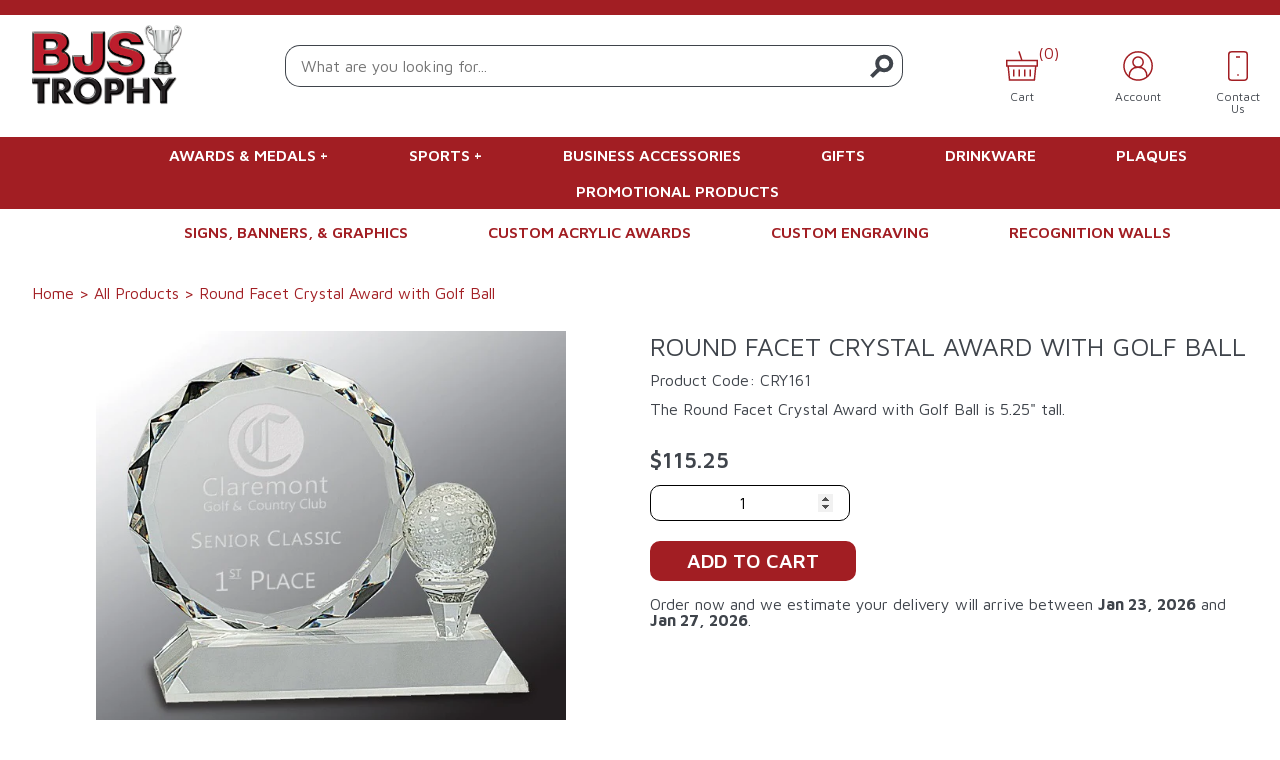

--- FILE ---
content_type: text/html; charset=utf-8
request_url: https://bjstrophy.com/products/round-facet-crystal-award-with-golf-ball
body_size: 25700
content:
<!doctype html>
<html mlang="en">
  <head>
    <meta charset="utf-8">
    <meta http-equiv="X-UA-Compatible" content="IE=edge">
    <meta name="viewport" content="width=device-width,initial-scale=1">
    <meta name="theme-color" content="">
    <link rel="canonical" href="https://bjstrophy.com/products/round-facet-crystal-award-with-golf-ball">
    <link rel="preconnect" href="https://cdn.shopify.com" crossorigin><link rel="icon" type="image/png" href="//bjstrophy.com/cdn/shop/files/BJTrophy_Favicon.png?crop=center&height=32&v=1689080060&width=32"><title>
      Round Facet Crystal Award with Golf Ball
 &ndash; BJs Trophy</title>

    
      <meta name="description" content="Round Facet Crystal Award with Golf Ball">
    

    

<meta property="og:site_name" content="BJs Trophy">
<meta property="og:url" content="https://bjstrophy.com/products/round-facet-crystal-award-with-golf-ball">
<meta property="og:title" content="Round Facet Crystal Award with Golf Ball">
<meta property="og:type" content="product">
<meta property="og:description" content="Round Facet Crystal Award with Golf Ball"><meta property="og:image" content="http://bjstrophy.com/cdn/shop/products/CRY161.jpg?v=1756244171">
  <meta property="og:image:secure_url" content="https://bjstrophy.com/cdn/shop/products/CRY161.jpg?v=1756244171">
  <meta property="og:image:width" content="600">
  <meta property="og:image:height" content="511"><meta property="og:price:amount" content="115.25">
  <meta property="og:price:currency" content="USD"><meta name="twitter:card" content="summary_large_image">
<meta name="twitter:title" content="Round Facet Crystal Award with Golf Ball">
<meta name="twitter:description" content="Round Facet Crystal Award with Golf Ball">
    <script type="application/ld+json">
  {
    "@context": "http://schema.org",
    "@type": "Organization",
    "name": "BJs Trophy",
    "url": "https:\/\/bjstrophy.com"
  }
</script><script type="application/ld+json">
    {
      "@context": "http://schema.org",
      "@type": "Product",
      "name": "",
      "image": "https://bjstrophy.com/cdn/shop/products/CRY161.jpg?v=1756244171",
      "sku": "CRY161"
    }
  </script>
    
<script>
  window.localizedData = {
    insideoutShopifyApiToken: "6734d021bd06df14f5eae188u50370b9",
  }
</script>
    <script>window.performance && window.performance.mark && window.performance.mark('shopify.content_for_header.start');</script><meta name="facebook-domain-verification" content="o86vcxshkodrfv6sa3vp1zberwspcj">
<meta id="shopify-digital-wallet" name="shopify-digital-wallet" content="/77111329065/digital_wallets/dialog">
<meta name="shopify-checkout-api-token" content="2465c89cb867c325b859e86044f15ab6">
<link rel="alternate" type="application/json+oembed" href="https://bjstrophy.com/products/round-facet-crystal-award-with-golf-ball.oembed">
<script async="async" src="/checkouts/internal/preloads.js?locale=en-US"></script>
<link rel="preconnect" href="https://shop.app" crossorigin="anonymous">
<script async="async" src="https://shop.app/checkouts/internal/preloads.js?locale=en-US&shop_id=77111329065" crossorigin="anonymous"></script>
<script id="apple-pay-shop-capabilities" type="application/json">{"shopId":77111329065,"countryCode":"US","currencyCode":"USD","merchantCapabilities":["supports3DS"],"merchantId":"gid:\/\/shopify\/Shop\/77111329065","merchantName":"BJs Trophy","requiredBillingContactFields":["postalAddress","email","phone"],"requiredShippingContactFields":["postalAddress","email","phone"],"shippingType":"shipping","supportedNetworks":["visa","masterCard","amex","discover","elo","jcb"],"total":{"type":"pending","label":"BJs Trophy","amount":"1.00"},"shopifyPaymentsEnabled":true,"supportsSubscriptions":true}</script>
<script id="shopify-features" type="application/json">{"accessToken":"2465c89cb867c325b859e86044f15ab6","betas":["rich-media-storefront-analytics"],"domain":"bjstrophy.com","predictiveSearch":true,"shopId":77111329065,"locale":"en"}</script>
<script>var Shopify = Shopify || {};
Shopify.shop = "bjs-trophy.myshopify.com";
Shopify.locale = "en";
Shopify.currency = {"active":"USD","rate":"1.0"};
Shopify.country = "US";
Shopify.theme = {"name":"BJs Trophy","id":153900613929,"schema_name":null,"schema_version":null,"theme_store_id":null,"role":"main"};
Shopify.theme.handle = "null";
Shopify.theme.style = {"id":null,"handle":null};
Shopify.cdnHost = "bjstrophy.com/cdn";
Shopify.routes = Shopify.routes || {};
Shopify.routes.root = "/";</script>
<script type="module">!function(o){(o.Shopify=o.Shopify||{}).modules=!0}(window);</script>
<script>!function(o){function n(){var o=[];function n(){o.push(Array.prototype.slice.apply(arguments))}return n.q=o,n}var t=o.Shopify=o.Shopify||{};t.loadFeatures=n(),t.autoloadFeatures=n()}(window);</script>
<script>
  window.ShopifyPay = window.ShopifyPay || {};
  window.ShopifyPay.apiHost = "shop.app\/pay";
  window.ShopifyPay.redirectState = null;
</script>
<script id="shop-js-analytics" type="application/json">{"pageType":"product"}</script>
<script defer="defer" async type="module" src="//bjstrophy.com/cdn/shopifycloud/shop-js/modules/v2/client.init-shop-cart-sync_C5BV16lS.en.esm.js"></script>
<script defer="defer" async type="module" src="//bjstrophy.com/cdn/shopifycloud/shop-js/modules/v2/chunk.common_CygWptCX.esm.js"></script>
<script type="module">
  await import("//bjstrophy.com/cdn/shopifycloud/shop-js/modules/v2/client.init-shop-cart-sync_C5BV16lS.en.esm.js");
await import("//bjstrophy.com/cdn/shopifycloud/shop-js/modules/v2/chunk.common_CygWptCX.esm.js");

  window.Shopify.SignInWithShop?.initShopCartSync?.({"fedCMEnabled":true,"windoidEnabled":true});

</script>
<script>
  window.Shopify = window.Shopify || {};
  if (!window.Shopify.featureAssets) window.Shopify.featureAssets = {};
  window.Shopify.featureAssets['shop-js'] = {"shop-cart-sync":["modules/v2/client.shop-cart-sync_ZFArdW7E.en.esm.js","modules/v2/chunk.common_CygWptCX.esm.js"],"init-fed-cm":["modules/v2/client.init-fed-cm_CmiC4vf6.en.esm.js","modules/v2/chunk.common_CygWptCX.esm.js"],"shop-button":["modules/v2/client.shop-button_tlx5R9nI.en.esm.js","modules/v2/chunk.common_CygWptCX.esm.js"],"shop-cash-offers":["modules/v2/client.shop-cash-offers_DOA2yAJr.en.esm.js","modules/v2/chunk.common_CygWptCX.esm.js","modules/v2/chunk.modal_D71HUcav.esm.js"],"init-windoid":["modules/v2/client.init-windoid_sURxWdc1.en.esm.js","modules/v2/chunk.common_CygWptCX.esm.js"],"shop-toast-manager":["modules/v2/client.shop-toast-manager_ClPi3nE9.en.esm.js","modules/v2/chunk.common_CygWptCX.esm.js"],"init-shop-email-lookup-coordinator":["modules/v2/client.init-shop-email-lookup-coordinator_B8hsDcYM.en.esm.js","modules/v2/chunk.common_CygWptCX.esm.js"],"init-shop-cart-sync":["modules/v2/client.init-shop-cart-sync_C5BV16lS.en.esm.js","modules/v2/chunk.common_CygWptCX.esm.js"],"avatar":["modules/v2/client.avatar_BTnouDA3.en.esm.js"],"pay-button":["modules/v2/client.pay-button_FdsNuTd3.en.esm.js","modules/v2/chunk.common_CygWptCX.esm.js"],"init-customer-accounts":["modules/v2/client.init-customer-accounts_DxDtT_ad.en.esm.js","modules/v2/client.shop-login-button_C5VAVYt1.en.esm.js","modules/v2/chunk.common_CygWptCX.esm.js","modules/v2/chunk.modal_D71HUcav.esm.js"],"init-shop-for-new-customer-accounts":["modules/v2/client.init-shop-for-new-customer-accounts_ChsxoAhi.en.esm.js","modules/v2/client.shop-login-button_C5VAVYt1.en.esm.js","modules/v2/chunk.common_CygWptCX.esm.js","modules/v2/chunk.modal_D71HUcav.esm.js"],"shop-login-button":["modules/v2/client.shop-login-button_C5VAVYt1.en.esm.js","modules/v2/chunk.common_CygWptCX.esm.js","modules/v2/chunk.modal_D71HUcav.esm.js"],"init-customer-accounts-sign-up":["modules/v2/client.init-customer-accounts-sign-up_CPSyQ0Tj.en.esm.js","modules/v2/client.shop-login-button_C5VAVYt1.en.esm.js","modules/v2/chunk.common_CygWptCX.esm.js","modules/v2/chunk.modal_D71HUcav.esm.js"],"shop-follow-button":["modules/v2/client.shop-follow-button_Cva4Ekp9.en.esm.js","modules/v2/chunk.common_CygWptCX.esm.js","modules/v2/chunk.modal_D71HUcav.esm.js"],"checkout-modal":["modules/v2/client.checkout-modal_BPM8l0SH.en.esm.js","modules/v2/chunk.common_CygWptCX.esm.js","modules/v2/chunk.modal_D71HUcav.esm.js"],"lead-capture":["modules/v2/client.lead-capture_Bi8yE_yS.en.esm.js","modules/v2/chunk.common_CygWptCX.esm.js","modules/v2/chunk.modal_D71HUcav.esm.js"],"shop-login":["modules/v2/client.shop-login_D6lNrXab.en.esm.js","modules/v2/chunk.common_CygWptCX.esm.js","modules/v2/chunk.modal_D71HUcav.esm.js"],"payment-terms":["modules/v2/client.payment-terms_CZxnsJam.en.esm.js","modules/v2/chunk.common_CygWptCX.esm.js","modules/v2/chunk.modal_D71HUcav.esm.js"]};
</script>
<script id="__st">var __st={"a":77111329065,"offset":-21600,"reqid":"8dbb4892-7b45-4247-9dc1-91a452a6a00e-1768777978","pageurl":"bjstrophy.com\/products\/round-facet-crystal-award-with-golf-ball","u":"c987b0e53317","p":"product","rtyp":"product","rid":8702276698409};</script>
<script>window.ShopifyPaypalV4VisibilityTracking = true;</script>
<script id="captcha-bootstrap">!function(){'use strict';const t='contact',e='account',n='new_comment',o=[[t,t],['blogs',n],['comments',n],[t,'customer']],c=[[e,'customer_login'],[e,'guest_login'],[e,'recover_customer_password'],[e,'create_customer']],r=t=>t.map((([t,e])=>`form[action*='/${t}']:not([data-nocaptcha='true']) input[name='form_type'][value='${e}']`)).join(','),a=t=>()=>t?[...document.querySelectorAll(t)].map((t=>t.form)):[];function s(){const t=[...o],e=r(t);return a(e)}const i='password',u='form_key',d=['recaptcha-v3-token','g-recaptcha-response','h-captcha-response',i],f=()=>{try{return window.sessionStorage}catch{return}},m='__shopify_v',_=t=>t.elements[u];function p(t,e,n=!1){try{const o=window.sessionStorage,c=JSON.parse(o.getItem(e)),{data:r}=function(t){const{data:e,action:n}=t;return t[m]||n?{data:e,action:n}:{data:t,action:n}}(c);for(const[e,n]of Object.entries(r))t.elements[e]&&(t.elements[e].value=n);n&&o.removeItem(e)}catch(o){console.error('form repopulation failed',{error:o})}}const l='form_type',E='cptcha';function T(t){t.dataset[E]=!0}const w=window,h=w.document,L='Shopify',v='ce_forms',y='captcha';let A=!1;((t,e)=>{const n=(g='f06e6c50-85a8-45c8-87d0-21a2b65856fe',I='https://cdn.shopify.com/shopifycloud/storefront-forms-hcaptcha/ce_storefront_forms_captcha_hcaptcha.v1.5.2.iife.js',D={infoText:'Protected by hCaptcha',privacyText:'Privacy',termsText:'Terms'},(t,e,n)=>{const o=w[L][v],c=o.bindForm;if(c)return c(t,g,e,D).then(n);var r;o.q.push([[t,g,e,D],n]),r=I,A||(h.body.append(Object.assign(h.createElement('script'),{id:'captcha-provider',async:!0,src:r})),A=!0)});var g,I,D;w[L]=w[L]||{},w[L][v]=w[L][v]||{},w[L][v].q=[],w[L][y]=w[L][y]||{},w[L][y].protect=function(t,e){n(t,void 0,e),T(t)},Object.freeze(w[L][y]),function(t,e,n,w,h,L){const[v,y,A,g]=function(t,e,n){const i=e?o:[],u=t?c:[],d=[...i,...u],f=r(d),m=r(i),_=r(d.filter((([t,e])=>n.includes(e))));return[a(f),a(m),a(_),s()]}(w,h,L),I=t=>{const e=t.target;return e instanceof HTMLFormElement?e:e&&e.form},D=t=>v().includes(t);t.addEventListener('submit',(t=>{const e=I(t);if(!e)return;const n=D(e)&&!e.dataset.hcaptchaBound&&!e.dataset.recaptchaBound,o=_(e),c=g().includes(e)&&(!o||!o.value);(n||c)&&t.preventDefault(),c&&!n&&(function(t){try{if(!f())return;!function(t){const e=f();if(!e)return;const n=_(t);if(!n)return;const o=n.value;o&&e.removeItem(o)}(t);const e=Array.from(Array(32),(()=>Math.random().toString(36)[2])).join('');!function(t,e){_(t)||t.append(Object.assign(document.createElement('input'),{type:'hidden',name:u})),t.elements[u].value=e}(t,e),function(t,e){const n=f();if(!n)return;const o=[...t.querySelectorAll(`input[type='${i}']`)].map((({name:t})=>t)),c=[...d,...o],r={};for(const[a,s]of new FormData(t).entries())c.includes(a)||(r[a]=s);n.setItem(e,JSON.stringify({[m]:1,action:t.action,data:r}))}(t,e)}catch(e){console.error('failed to persist form',e)}}(e),e.submit())}));const S=(t,e)=>{t&&!t.dataset[E]&&(n(t,e.some((e=>e===t))),T(t))};for(const o of['focusin','change'])t.addEventListener(o,(t=>{const e=I(t);D(e)&&S(e,y())}));const B=e.get('form_key'),M=e.get(l),P=B&&M;t.addEventListener('DOMContentLoaded',(()=>{const t=y();if(P)for(const e of t)e.elements[l].value===M&&p(e,B);[...new Set([...A(),...v().filter((t=>'true'===t.dataset.shopifyCaptcha))])].forEach((e=>S(e,t)))}))}(h,new URLSearchParams(w.location.search),n,t,e,['guest_login'])})(!1,!0)}();</script>
<script integrity="sha256-4kQ18oKyAcykRKYeNunJcIwy7WH5gtpwJnB7kiuLZ1E=" data-source-attribution="shopify.loadfeatures" defer="defer" src="//bjstrophy.com/cdn/shopifycloud/storefront/assets/storefront/load_feature-a0a9edcb.js" crossorigin="anonymous"></script>
<script crossorigin="anonymous" defer="defer" src="//bjstrophy.com/cdn/shopifycloud/storefront/assets/shopify_pay/storefront-65b4c6d7.js?v=20250812"></script>
<script data-source-attribution="shopify.dynamic_checkout.dynamic.init">var Shopify=Shopify||{};Shopify.PaymentButton=Shopify.PaymentButton||{isStorefrontPortableWallets:!0,init:function(){window.Shopify.PaymentButton.init=function(){};var t=document.createElement("script");t.src="https://bjstrophy.com/cdn/shopifycloud/portable-wallets/latest/portable-wallets.en.js",t.type="module",document.head.appendChild(t)}};
</script>
<script data-source-attribution="shopify.dynamic_checkout.buyer_consent">
  function portableWalletsHideBuyerConsent(e){var t=document.getElementById("shopify-buyer-consent"),n=document.getElementById("shopify-subscription-policy-button");t&&n&&(t.classList.add("hidden"),t.setAttribute("aria-hidden","true"),n.removeEventListener("click",e))}function portableWalletsShowBuyerConsent(e){var t=document.getElementById("shopify-buyer-consent"),n=document.getElementById("shopify-subscription-policy-button");t&&n&&(t.classList.remove("hidden"),t.removeAttribute("aria-hidden"),n.addEventListener("click",e))}window.Shopify?.PaymentButton&&(window.Shopify.PaymentButton.hideBuyerConsent=portableWalletsHideBuyerConsent,window.Shopify.PaymentButton.showBuyerConsent=portableWalletsShowBuyerConsent);
</script>
<script data-source-attribution="shopify.dynamic_checkout.cart.bootstrap">document.addEventListener("DOMContentLoaded",(function(){function t(){return document.querySelector("shopify-accelerated-checkout-cart, shopify-accelerated-checkout")}if(t())Shopify.PaymentButton.init();else{new MutationObserver((function(e,n){t()&&(Shopify.PaymentButton.init(),n.disconnect())})).observe(document.body,{childList:!0,subtree:!0})}}));
</script>
<link id="shopify-accelerated-checkout-styles" rel="stylesheet" media="screen" href="https://bjstrophy.com/cdn/shopifycloud/portable-wallets/latest/accelerated-checkout-backwards-compat.css" crossorigin="anonymous">
<style id="shopify-accelerated-checkout-cart">
        #shopify-buyer-consent {
  margin-top: 1em;
  display: inline-block;
  width: 100%;
}

#shopify-buyer-consent.hidden {
  display: none;
}

#shopify-subscription-policy-button {
  background: none;
  border: none;
  padding: 0;
  text-decoration: underline;
  font-size: inherit;
  cursor: pointer;
}

#shopify-subscription-policy-button::before {
  box-shadow: none;
}

      </style>

<script>window.performance && window.performance.mark && window.performance.mark('shopify.content_for_header.end');</script>
    <link href="//bjstrophy.com/cdn/shop/t/4/assets/application.css?v=92026154358877851311698673812" rel="stylesheet" type="text/css" media="all" />
  <!-- BEGIN app block: shopify://apps/klaviyo-email-marketing-sms/blocks/klaviyo-onsite-embed/2632fe16-c075-4321-a88b-50b567f42507 -->












  <script async src="https://static.klaviyo.com/onsite/js/WV6vct/klaviyo.js?company_id=WV6vct"></script>
  <script>!function(){if(!window.klaviyo){window._klOnsite=window._klOnsite||[];try{window.klaviyo=new Proxy({},{get:function(n,i){return"push"===i?function(){var n;(n=window._klOnsite).push.apply(n,arguments)}:function(){for(var n=arguments.length,o=new Array(n),w=0;w<n;w++)o[w]=arguments[w];var t="function"==typeof o[o.length-1]?o.pop():void 0,e=new Promise((function(n){window._klOnsite.push([i].concat(o,[function(i){t&&t(i),n(i)}]))}));return e}}})}catch(n){window.klaviyo=window.klaviyo||[],window.klaviyo.push=function(){var n;(n=window._klOnsite).push.apply(n,arguments)}}}}();</script>

  
    <script id="viewed_product">
      if (item == null) {
        var _learnq = _learnq || [];

        var MetafieldReviews = null
        var MetafieldYotpoRating = null
        var MetafieldYotpoCount = null
        var MetafieldLooxRating = null
        var MetafieldLooxCount = null
        var okendoProduct = null
        var okendoProductReviewCount = null
        var okendoProductReviewAverageValue = null
        try {
          // The following fields are used for Customer Hub recently viewed in order to add reviews.
          // This information is not part of __kla_viewed. Instead, it is part of __kla_viewed_reviewed_items
          MetafieldReviews = {};
          MetafieldYotpoRating = null
          MetafieldYotpoCount = null
          MetafieldLooxRating = null
          MetafieldLooxCount = null

          okendoProduct = null
          // If the okendo metafield is not legacy, it will error, which then requires the new json formatted data
          if (okendoProduct && 'error' in okendoProduct) {
            okendoProduct = null
          }
          okendoProductReviewCount = okendoProduct ? okendoProduct.reviewCount : null
          okendoProductReviewAverageValue = okendoProduct ? okendoProduct.reviewAverageValue : null
        } catch (error) {
          console.error('Error in Klaviyo onsite reviews tracking:', error);
        }

        var item = {
          Name: "Round Facet Crystal Award with Golf Ball",
          ProductID: 8702276698409,
          Categories: ["All Products","Crystal \u0026 Glass","Golf"],
          ImageURL: "https://bjstrophy.com/cdn/shop/products/CRY161_grande.jpg?v=1756244171",
          URL: "https://bjstrophy.com/products/round-facet-crystal-award-with-golf-ball",
          Brand: "JDS",
          Price: "$115.25",
          Value: "115.25",
          CompareAtPrice: "$0.00"
        };
        _learnq.push(['track', 'Viewed Product', item]);
        _learnq.push(['trackViewedItem', {
          Title: item.Name,
          ItemId: item.ProductID,
          Categories: item.Categories,
          ImageUrl: item.ImageURL,
          Url: item.URL,
          Metadata: {
            Brand: item.Brand,
            Price: item.Price,
            Value: item.Value,
            CompareAtPrice: item.CompareAtPrice
          },
          metafields:{
            reviews: MetafieldReviews,
            yotpo:{
              rating: MetafieldYotpoRating,
              count: MetafieldYotpoCount,
            },
            loox:{
              rating: MetafieldLooxRating,
              count: MetafieldLooxCount,
            },
            okendo: {
              rating: okendoProductReviewAverageValue,
              count: okendoProductReviewCount,
            }
          }
        }]);
      }
    </script>
  




  <script>
    window.klaviyoReviewsProductDesignMode = false
  </script>







<!-- END app block --><link href="https://monorail-edge.shopifysvc.com" rel="dns-prefetch">
<script>(function(){if ("sendBeacon" in navigator && "performance" in window) {try {var session_token_from_headers = performance.getEntriesByType('navigation')[0].serverTiming.find(x => x.name == '_s').description;} catch {var session_token_from_headers = undefined;}var session_cookie_matches = document.cookie.match(/_shopify_s=([^;]*)/);var session_token_from_cookie = session_cookie_matches && session_cookie_matches.length === 2 ? session_cookie_matches[1] : "";var session_token = session_token_from_headers || session_token_from_cookie || "";function handle_abandonment_event(e) {var entries = performance.getEntries().filter(function(entry) {return /monorail-edge.shopifysvc.com/.test(entry.name);});if (!window.abandonment_tracked && entries.length === 0) {window.abandonment_tracked = true;var currentMs = Date.now();var navigation_start = performance.timing.navigationStart;var payload = {shop_id: 77111329065,url: window.location.href,navigation_start,duration: currentMs - navigation_start,session_token,page_type: "product"};window.navigator.sendBeacon("https://monorail-edge.shopifysvc.com/v1/produce", JSON.stringify({schema_id: "online_store_buyer_site_abandonment/1.1",payload: payload,metadata: {event_created_at_ms: currentMs,event_sent_at_ms: currentMs}}));}}window.addEventListener('pagehide', handle_abandonment_event);}}());</script>
<script id="web-pixels-manager-setup">(function e(e,d,r,n,o){if(void 0===o&&(o={}),!Boolean(null===(a=null===(i=window.Shopify)||void 0===i?void 0:i.analytics)||void 0===a?void 0:a.replayQueue)){var i,a;window.Shopify=window.Shopify||{};var t=window.Shopify;t.analytics=t.analytics||{};var s=t.analytics;s.replayQueue=[],s.publish=function(e,d,r){return s.replayQueue.push([e,d,r]),!0};try{self.performance.mark("wpm:start")}catch(e){}var l=function(){var e={modern:/Edge?\/(1{2}[4-9]|1[2-9]\d|[2-9]\d{2}|\d{4,})\.\d+(\.\d+|)|Firefox\/(1{2}[4-9]|1[2-9]\d|[2-9]\d{2}|\d{4,})\.\d+(\.\d+|)|Chrom(ium|e)\/(9{2}|\d{3,})\.\d+(\.\d+|)|(Maci|X1{2}).+ Version\/(15\.\d+|(1[6-9]|[2-9]\d|\d{3,})\.\d+)([,.]\d+|)( \(\w+\)|)( Mobile\/\w+|) Safari\/|Chrome.+OPR\/(9{2}|\d{3,})\.\d+\.\d+|(CPU[ +]OS|iPhone[ +]OS|CPU[ +]iPhone|CPU IPhone OS|CPU iPad OS)[ +]+(15[._]\d+|(1[6-9]|[2-9]\d|\d{3,})[._]\d+)([._]\d+|)|Android:?[ /-](13[3-9]|1[4-9]\d|[2-9]\d{2}|\d{4,})(\.\d+|)(\.\d+|)|Android.+Firefox\/(13[5-9]|1[4-9]\d|[2-9]\d{2}|\d{4,})\.\d+(\.\d+|)|Android.+Chrom(ium|e)\/(13[3-9]|1[4-9]\d|[2-9]\d{2}|\d{4,})\.\d+(\.\d+|)|SamsungBrowser\/([2-9]\d|\d{3,})\.\d+/,legacy:/Edge?\/(1[6-9]|[2-9]\d|\d{3,})\.\d+(\.\d+|)|Firefox\/(5[4-9]|[6-9]\d|\d{3,})\.\d+(\.\d+|)|Chrom(ium|e)\/(5[1-9]|[6-9]\d|\d{3,})\.\d+(\.\d+|)([\d.]+$|.*Safari\/(?![\d.]+ Edge\/[\d.]+$))|(Maci|X1{2}).+ Version\/(10\.\d+|(1[1-9]|[2-9]\d|\d{3,})\.\d+)([,.]\d+|)( \(\w+\)|)( Mobile\/\w+|) Safari\/|Chrome.+OPR\/(3[89]|[4-9]\d|\d{3,})\.\d+\.\d+|(CPU[ +]OS|iPhone[ +]OS|CPU[ +]iPhone|CPU IPhone OS|CPU iPad OS)[ +]+(10[._]\d+|(1[1-9]|[2-9]\d|\d{3,})[._]\d+)([._]\d+|)|Android:?[ /-](13[3-9]|1[4-9]\d|[2-9]\d{2}|\d{4,})(\.\d+|)(\.\d+|)|Mobile Safari.+OPR\/([89]\d|\d{3,})\.\d+\.\d+|Android.+Firefox\/(13[5-9]|1[4-9]\d|[2-9]\d{2}|\d{4,})\.\d+(\.\d+|)|Android.+Chrom(ium|e)\/(13[3-9]|1[4-9]\d|[2-9]\d{2}|\d{4,})\.\d+(\.\d+|)|Android.+(UC? ?Browser|UCWEB|U3)[ /]?(15\.([5-9]|\d{2,})|(1[6-9]|[2-9]\d|\d{3,})\.\d+)\.\d+|SamsungBrowser\/(5\.\d+|([6-9]|\d{2,})\.\d+)|Android.+MQ{2}Browser\/(14(\.(9|\d{2,})|)|(1[5-9]|[2-9]\d|\d{3,})(\.\d+|))(\.\d+|)|K[Aa][Ii]OS\/(3\.\d+|([4-9]|\d{2,})\.\d+)(\.\d+|)/},d=e.modern,r=e.legacy,n=navigator.userAgent;return n.match(d)?"modern":n.match(r)?"legacy":"unknown"}(),u="modern"===l?"modern":"legacy",c=(null!=n?n:{modern:"",legacy:""})[u],f=function(e){return[e.baseUrl,"/wpm","/b",e.hashVersion,"modern"===e.buildTarget?"m":"l",".js"].join("")}({baseUrl:d,hashVersion:r,buildTarget:u}),m=function(e){var d=e.version,r=e.bundleTarget,n=e.surface,o=e.pageUrl,i=e.monorailEndpoint;return{emit:function(e){var a=e.status,t=e.errorMsg,s=(new Date).getTime(),l=JSON.stringify({metadata:{event_sent_at_ms:s},events:[{schema_id:"web_pixels_manager_load/3.1",payload:{version:d,bundle_target:r,page_url:o,status:a,surface:n,error_msg:t},metadata:{event_created_at_ms:s}}]});if(!i)return console&&console.warn&&console.warn("[Web Pixels Manager] No Monorail endpoint provided, skipping logging."),!1;try{return self.navigator.sendBeacon.bind(self.navigator)(i,l)}catch(e){}var u=new XMLHttpRequest;try{return u.open("POST",i,!0),u.setRequestHeader("Content-Type","text/plain"),u.send(l),!0}catch(e){return console&&console.warn&&console.warn("[Web Pixels Manager] Got an unhandled error while logging to Monorail."),!1}}}}({version:r,bundleTarget:l,surface:e.surface,pageUrl:self.location.href,monorailEndpoint:e.monorailEndpoint});try{o.browserTarget=l,function(e){var d=e.src,r=e.async,n=void 0===r||r,o=e.onload,i=e.onerror,a=e.sri,t=e.scriptDataAttributes,s=void 0===t?{}:t,l=document.createElement("script"),u=document.querySelector("head"),c=document.querySelector("body");if(l.async=n,l.src=d,a&&(l.integrity=a,l.crossOrigin="anonymous"),s)for(var f in s)if(Object.prototype.hasOwnProperty.call(s,f))try{l.dataset[f]=s[f]}catch(e){}if(o&&l.addEventListener("load",o),i&&l.addEventListener("error",i),u)u.appendChild(l);else{if(!c)throw new Error("Did not find a head or body element to append the script");c.appendChild(l)}}({src:f,async:!0,onload:function(){if(!function(){var e,d;return Boolean(null===(d=null===(e=window.Shopify)||void 0===e?void 0:e.analytics)||void 0===d?void 0:d.initialized)}()){var d=window.webPixelsManager.init(e)||void 0;if(d){var r=window.Shopify.analytics;r.replayQueue.forEach((function(e){var r=e[0],n=e[1],o=e[2];d.publishCustomEvent(r,n,o)})),r.replayQueue=[],r.publish=d.publishCustomEvent,r.visitor=d.visitor,r.initialized=!0}}},onerror:function(){return m.emit({status:"failed",errorMsg:"".concat(f," has failed to load")})},sri:function(e){var d=/^sha384-[A-Za-z0-9+/=]+$/;return"string"==typeof e&&d.test(e)}(c)?c:"",scriptDataAttributes:o}),m.emit({status:"loading"})}catch(e){m.emit({status:"failed",errorMsg:(null==e?void 0:e.message)||"Unknown error"})}}})({shopId: 77111329065,storefrontBaseUrl: "https://bjstrophy.com",extensionsBaseUrl: "https://extensions.shopifycdn.com/cdn/shopifycloud/web-pixels-manager",monorailEndpoint: "https://monorail-edge.shopifysvc.com/unstable/produce_batch",surface: "storefront-renderer",enabledBetaFlags: ["2dca8a86"],webPixelsConfigList: [{"id":"1878851881","configuration":"{\"accountID\":\"WV6vct\",\"webPixelConfig\":\"eyJlbmFibGVBZGRlZFRvQ2FydEV2ZW50cyI6IHRydWV9\"}","eventPayloadVersion":"v1","runtimeContext":"STRICT","scriptVersion":"524f6c1ee37bacdca7657a665bdca589","type":"APP","apiClientId":123074,"privacyPurposes":["ANALYTICS","MARKETING"],"dataSharingAdjustments":{"protectedCustomerApprovalScopes":["read_customer_address","read_customer_email","read_customer_name","read_customer_personal_data","read_customer_phone"]}},{"id":"695566633","configuration":"{\"config\":\"{\\\"pixel_id\\\":\\\"G-RJ62P5BT9S\\\",\\\"gtag_events\\\":[{\\\"type\\\":\\\"purchase\\\",\\\"action_label\\\":\\\"G-RJ62P5BT9S\\\"},{\\\"type\\\":\\\"page_view\\\",\\\"action_label\\\":\\\"G-RJ62P5BT9S\\\"},{\\\"type\\\":\\\"view_item\\\",\\\"action_label\\\":\\\"G-RJ62P5BT9S\\\"},{\\\"type\\\":\\\"search\\\",\\\"action_label\\\":\\\"G-RJ62P5BT9S\\\"},{\\\"type\\\":\\\"add_to_cart\\\",\\\"action_label\\\":\\\"G-RJ62P5BT9S\\\"},{\\\"type\\\":\\\"begin_checkout\\\",\\\"action_label\\\":\\\"G-RJ62P5BT9S\\\"},{\\\"type\\\":\\\"add_payment_info\\\",\\\"action_label\\\":\\\"G-RJ62P5BT9S\\\"}],\\\"enable_monitoring_mode\\\":false}\"}","eventPayloadVersion":"v1","runtimeContext":"OPEN","scriptVersion":"b2a88bafab3e21179ed38636efcd8a93","type":"APP","apiClientId":1780363,"privacyPurposes":[],"dataSharingAdjustments":{"protectedCustomerApprovalScopes":["read_customer_address","read_customer_email","read_customer_name","read_customer_personal_data","read_customer_phone"]}},{"id":"249790761","configuration":"{\"pixel_id\":\"956740386155290\",\"pixel_type\":\"facebook_pixel\",\"metaapp_system_user_token\":\"-\"}","eventPayloadVersion":"v1","runtimeContext":"OPEN","scriptVersion":"ca16bc87fe92b6042fbaa3acc2fbdaa6","type":"APP","apiClientId":2329312,"privacyPurposes":["ANALYTICS","MARKETING","SALE_OF_DATA"],"dataSharingAdjustments":{"protectedCustomerApprovalScopes":["read_customer_address","read_customer_email","read_customer_name","read_customer_personal_data","read_customer_phone"]}},{"id":"shopify-app-pixel","configuration":"{}","eventPayloadVersion":"v1","runtimeContext":"STRICT","scriptVersion":"0450","apiClientId":"shopify-pixel","type":"APP","privacyPurposes":["ANALYTICS","MARKETING"]},{"id":"shopify-custom-pixel","eventPayloadVersion":"v1","runtimeContext":"LAX","scriptVersion":"0450","apiClientId":"shopify-pixel","type":"CUSTOM","privacyPurposes":["ANALYTICS","MARKETING"]}],isMerchantRequest: false,initData: {"shop":{"name":"BJs Trophy","paymentSettings":{"currencyCode":"USD"},"myshopifyDomain":"bjs-trophy.myshopify.com","countryCode":"US","storefrontUrl":"https:\/\/bjstrophy.com"},"customer":null,"cart":null,"checkout":null,"productVariants":[{"price":{"amount":115.25,"currencyCode":"USD"},"product":{"title":"Round Facet Crystal Award with Golf Ball","vendor":"JDS","id":"8702276698409","untranslatedTitle":"Round Facet Crystal Award with Golf Ball","url":"\/products\/round-facet-crystal-award-with-golf-ball","type":"Trophies \u0026 Awards"},"id":"46782750949673","image":{"src":"\/\/bjstrophy.com\/cdn\/shop\/products\/CRY161.jpg?v=1756244171"},"sku":"CRY161","title":"Default Title","untranslatedTitle":"Default Title"}],"purchasingCompany":null},},"https://bjstrophy.com/cdn","fcfee988w5aeb613cpc8e4bc33m6693e112",{"modern":"","legacy":""},{"shopId":"77111329065","storefrontBaseUrl":"https:\/\/bjstrophy.com","extensionBaseUrl":"https:\/\/extensions.shopifycdn.com\/cdn\/shopifycloud\/web-pixels-manager","surface":"storefront-renderer","enabledBetaFlags":"[\"2dca8a86\"]","isMerchantRequest":"false","hashVersion":"fcfee988w5aeb613cpc8e4bc33m6693e112","publish":"custom","events":"[[\"page_viewed\",{}],[\"product_viewed\",{\"productVariant\":{\"price\":{\"amount\":115.25,\"currencyCode\":\"USD\"},\"product\":{\"title\":\"Round Facet Crystal Award with Golf Ball\",\"vendor\":\"JDS\",\"id\":\"8702276698409\",\"untranslatedTitle\":\"Round Facet Crystal Award with Golf Ball\",\"url\":\"\/products\/round-facet-crystal-award-with-golf-ball\",\"type\":\"Trophies \u0026 Awards\"},\"id\":\"46782750949673\",\"image\":{\"src\":\"\/\/bjstrophy.com\/cdn\/shop\/products\/CRY161.jpg?v=1756244171\"},\"sku\":\"CRY161\",\"title\":\"Default Title\",\"untranslatedTitle\":\"Default Title\"}}]]"});</script><script>
  window.ShopifyAnalytics = window.ShopifyAnalytics || {};
  window.ShopifyAnalytics.meta = window.ShopifyAnalytics.meta || {};
  window.ShopifyAnalytics.meta.currency = 'USD';
  var meta = {"product":{"id":8702276698409,"gid":"gid:\/\/shopify\/Product\/8702276698409","vendor":"JDS","type":"Trophies \u0026 Awards","handle":"round-facet-crystal-award-with-golf-ball","variants":[{"id":46782750949673,"price":11525,"name":"Round Facet Crystal Award with Golf Ball","public_title":null,"sku":"CRY161"}],"remote":false},"page":{"pageType":"product","resourceType":"product","resourceId":8702276698409,"requestId":"8dbb4892-7b45-4247-9dc1-91a452a6a00e-1768777978"}};
  for (var attr in meta) {
    window.ShopifyAnalytics.meta[attr] = meta[attr];
  }
</script>
<script class="analytics">
  (function () {
    var customDocumentWrite = function(content) {
      var jquery = null;

      if (window.jQuery) {
        jquery = window.jQuery;
      } else if (window.Checkout && window.Checkout.$) {
        jquery = window.Checkout.$;
      }

      if (jquery) {
        jquery('body').append(content);
      }
    };

    var hasLoggedConversion = function(token) {
      if (token) {
        return document.cookie.indexOf('loggedConversion=' + token) !== -1;
      }
      return false;
    }

    var setCookieIfConversion = function(token) {
      if (token) {
        var twoMonthsFromNow = new Date(Date.now());
        twoMonthsFromNow.setMonth(twoMonthsFromNow.getMonth() + 2);

        document.cookie = 'loggedConversion=' + token + '; expires=' + twoMonthsFromNow;
      }
    }

    var trekkie = window.ShopifyAnalytics.lib = window.trekkie = window.trekkie || [];
    if (trekkie.integrations) {
      return;
    }
    trekkie.methods = [
      'identify',
      'page',
      'ready',
      'track',
      'trackForm',
      'trackLink'
    ];
    trekkie.factory = function(method) {
      return function() {
        var args = Array.prototype.slice.call(arguments);
        args.unshift(method);
        trekkie.push(args);
        return trekkie;
      };
    };
    for (var i = 0; i < trekkie.methods.length; i++) {
      var key = trekkie.methods[i];
      trekkie[key] = trekkie.factory(key);
    }
    trekkie.load = function(config) {
      trekkie.config = config || {};
      trekkie.config.initialDocumentCookie = document.cookie;
      var first = document.getElementsByTagName('script')[0];
      var script = document.createElement('script');
      script.type = 'text/javascript';
      script.onerror = function(e) {
        var scriptFallback = document.createElement('script');
        scriptFallback.type = 'text/javascript';
        scriptFallback.onerror = function(error) {
                var Monorail = {
      produce: function produce(monorailDomain, schemaId, payload) {
        var currentMs = new Date().getTime();
        var event = {
          schema_id: schemaId,
          payload: payload,
          metadata: {
            event_created_at_ms: currentMs,
            event_sent_at_ms: currentMs
          }
        };
        return Monorail.sendRequest("https://" + monorailDomain + "/v1/produce", JSON.stringify(event));
      },
      sendRequest: function sendRequest(endpointUrl, payload) {
        // Try the sendBeacon API
        if (window && window.navigator && typeof window.navigator.sendBeacon === 'function' && typeof window.Blob === 'function' && !Monorail.isIos12()) {
          var blobData = new window.Blob([payload], {
            type: 'text/plain'
          });

          if (window.navigator.sendBeacon(endpointUrl, blobData)) {
            return true;
          } // sendBeacon was not successful

        } // XHR beacon

        var xhr = new XMLHttpRequest();

        try {
          xhr.open('POST', endpointUrl);
          xhr.setRequestHeader('Content-Type', 'text/plain');
          xhr.send(payload);
        } catch (e) {
          console.log(e);
        }

        return false;
      },
      isIos12: function isIos12() {
        return window.navigator.userAgent.lastIndexOf('iPhone; CPU iPhone OS 12_') !== -1 || window.navigator.userAgent.lastIndexOf('iPad; CPU OS 12_') !== -1;
      }
    };
    Monorail.produce('monorail-edge.shopifysvc.com',
      'trekkie_storefront_load_errors/1.1',
      {shop_id: 77111329065,
      theme_id: 153900613929,
      app_name: "storefront",
      context_url: window.location.href,
      source_url: "//bjstrophy.com/cdn/s/trekkie.storefront.cd680fe47e6c39ca5d5df5f0a32d569bc48c0f27.min.js"});

        };
        scriptFallback.async = true;
        scriptFallback.src = '//bjstrophy.com/cdn/s/trekkie.storefront.cd680fe47e6c39ca5d5df5f0a32d569bc48c0f27.min.js';
        first.parentNode.insertBefore(scriptFallback, first);
      };
      script.async = true;
      script.src = '//bjstrophy.com/cdn/s/trekkie.storefront.cd680fe47e6c39ca5d5df5f0a32d569bc48c0f27.min.js';
      first.parentNode.insertBefore(script, first);
    };
    trekkie.load(
      {"Trekkie":{"appName":"storefront","development":false,"defaultAttributes":{"shopId":77111329065,"isMerchantRequest":null,"themeId":153900613929,"themeCityHash":"7242522974044202298","contentLanguage":"en","currency":"USD","eventMetadataId":"1d02d99a-d8bc-4f0d-9b91-7eac9cbca9d7"},"isServerSideCookieWritingEnabled":true,"monorailRegion":"shop_domain","enabledBetaFlags":["65f19447"]},"Session Attribution":{},"S2S":{"facebookCapiEnabled":true,"source":"trekkie-storefront-renderer","apiClientId":580111}}
    );

    var loaded = false;
    trekkie.ready(function() {
      if (loaded) return;
      loaded = true;

      window.ShopifyAnalytics.lib = window.trekkie;

      var originalDocumentWrite = document.write;
      document.write = customDocumentWrite;
      try { window.ShopifyAnalytics.merchantGoogleAnalytics.call(this); } catch(error) {};
      document.write = originalDocumentWrite;

      window.ShopifyAnalytics.lib.page(null,{"pageType":"product","resourceType":"product","resourceId":8702276698409,"requestId":"8dbb4892-7b45-4247-9dc1-91a452a6a00e-1768777978","shopifyEmitted":true});

      var match = window.location.pathname.match(/checkouts\/(.+)\/(thank_you|post_purchase)/)
      var token = match? match[1]: undefined;
      if (!hasLoggedConversion(token)) {
        setCookieIfConversion(token);
        window.ShopifyAnalytics.lib.track("Viewed Product",{"currency":"USD","variantId":46782750949673,"productId":8702276698409,"productGid":"gid:\/\/shopify\/Product\/8702276698409","name":"Round Facet Crystal Award with Golf Ball","price":"115.25","sku":"CRY161","brand":"JDS","variant":null,"category":"Trophies \u0026 Awards","nonInteraction":true,"remote":false},undefined,undefined,{"shopifyEmitted":true});
      window.ShopifyAnalytics.lib.track("monorail:\/\/trekkie_storefront_viewed_product\/1.1",{"currency":"USD","variantId":46782750949673,"productId":8702276698409,"productGid":"gid:\/\/shopify\/Product\/8702276698409","name":"Round Facet Crystal Award with Golf Ball","price":"115.25","sku":"CRY161","brand":"JDS","variant":null,"category":"Trophies \u0026 Awards","nonInteraction":true,"remote":false,"referer":"https:\/\/bjstrophy.com\/products\/round-facet-crystal-award-with-golf-ball"});
      }
    });


        var eventsListenerScript = document.createElement('script');
        eventsListenerScript.async = true;
        eventsListenerScript.src = "//bjstrophy.com/cdn/shopifycloud/storefront/assets/shop_events_listener-3da45d37.js";
        document.getElementsByTagName('head')[0].appendChild(eventsListenerScript);

})();</script>
<script
  defer
  src="https://bjstrophy.com/cdn/shopifycloud/perf-kit/shopify-perf-kit-3.0.4.min.js"
  data-application="storefront-renderer"
  data-shop-id="77111329065"
  data-render-region="gcp-us-central1"
  data-page-type="product"
  data-theme-instance-id="153900613929"
  data-theme-name=""
  data-theme-version=""
  data-monorail-region="shop_domain"
  data-resource-timing-sampling-rate="10"
  data-shs="true"
  data-shs-beacon="true"
  data-shs-export-with-fetch="true"
  data-shs-logs-sample-rate="1"
  data-shs-beacon-endpoint="https://bjstrophy.com/api/collect"
></script>
</head>
  
  <body class="product">
    <a class="skip-to-main" href="#content" onclick="document.querySelector('#content').focus()">Skip to main content</a>
    
  <div class="site-notification" style="display:none">
    <div class="wrapper flex justify-center relative">
      <div class="editor-content m-r-10">
        
      </div>
      
    </div>
  </div>

    <div id="shopify-section-header" class="shopify-section"><header class="main-header relative">
  <div class="wrapper relative">
    <div class="cart-notification relative" aria-hidden="true" tabindex="-1">
  <div class="editor-content m-b-20">
    <p class="h3">Cart Updated!</p>
    <div class="row">
      <div class="col col-xs-3">
        <img class="cart-notification--product-image" src="" alt="">
      </div>
      <div class="col col-xs-9">
        <p class="cart-notification--product-title"></p>
        <p class="cart-notification--product-variant"></p>
        <div class="flex width-100 space-between">
          <p class="cart-notification--product-quantity"></p>
          <p class="cart-notification--product-price"></p>
        </div>
      </div>
    </div>
  </div>
  <div class="flex space-between m-t-20">
    <button class="cart-notification--close button">Continue Shopping</button>
    <a href="/cart" class="button">Go to Cart</a>
  </div>
  <button class="close-cart-notification absolute">+</button>
</div>
  </div>
  <div class="main-header--mobile-utility mobile-only wrapper flex space-between align-center">
    

<nav class="utility-menu ">
  <div class="utility-menu--inner flex flex-column">
    <nav class="flex space-between text-red">
      <div class="relative cart-icon">
        <a href="/cart" class="relative text-center flex flex-column align-center">
          

  <svg version="1.1" fill="currentColor" id="Layer_1" xmlns="http://www.w3.org/2000/svg" x="0" y="0" viewBox="0 0 521.5 482" style="enable-background:new 0 0 521.5 482" xml:space="preserve"><style>.st1{fill:none;stroke:currentColor;stroke-width:24;stroke-linecap:square;stroke-miterlimit:10}</style><path style="fill:none;stroke:currentColor;stroke-width:24;stroke-miterlimit:10" d="m35.1 242.1 22.5 225h405l22.5-225"></path><path class="st1" d="M260 152.1H12.5v90h495v-90H260l-45-135M215.1 309.6v90M125.1 309.6v90M305.1 309.6v90M395.1 309.6v90"></path></svg>


          <span class="cart-quantity absolute">(0)</span>
          <span class="utility-menu--icon-text text-gray font-12 text-center">Cart</span>
        </a>
      </div>

      
        <a href="/account" class="account flex flex-column align-center">
          

  <svg version="1.1" fill="currentColor" id="Layer_1" xmlns="http://www.w3.org/2000/svg" x="0" y="0" viewBox="0 0 478 478" style="enable-background:new 0 0 478 478" xml:space="preserve"><style>.st0{fill:none;stroke:currentColor;stroke-width:24;stroke-linecap:square;stroke-miterlimit:10}</style><circle class="st0" cx="240" cy="238.5" r="225"></circle><circle class="st0" cx="240" cy="177.1" r="81.8"></circle><path d="M383 412.2C379.2 306.4 316.6 259 240 259S100.8 306.4 97 412.2" style="fill:none;stroke:currentColor;stroke-width:24;stroke-miterlimit:10"></path></svg>


          <span class="utility-menu--icon-text text-gray font-12 text-center">Account</span>
        </a>
      

      
        <a href="/pages/contact-us" class="contact utility-nav--phone relative flex flex-column align-center">
          

  <svg version="1.1" fill="currentColor" id="Layer_1" xmlns="http://www.w3.org/2000/svg" x="0" y="0" viewBox="0 0 310.6 476.8" style="enable-background:new 0 0 310.6 476.8" xml:space="preserve"><style>.st0{fill:none;stroke:currentColor;stroke-width:24;stroke-linecap:square;stroke-miterlimit:10}</style><path class="st0" d="M257.4 463.5c22.6 0 40.9-18.3 40.9-40.9V54.4c0-22.6-18.3-40.9-40.9-40.9H52.9C30.3 13.5 12 31.8 12 54.4v368.2c0 22.6 18.3 40.9 40.9 40.9h204.5zM134.7 95.3h40.9M154.9 381.7h.3"></path></svg>


          <span class="utility-menu--icon-text text-gray font-12 text-center">Contact Us</span>
        </a>
      

      <a class="utility-menu--extra-mobile-search display-none flex-column align-center" href="/search">
        

  <svg xmlns="http://www.w3.org/2000/svg"  fill="currentColor" width="26.87" height="27.577"><g data-name="Group 3"><g fill="none" stroke="currentColor" stroke-width="4" data-name="Group 1"><g data-name="Ellipse 3" transform="rotate(45 7.07 17.072)"><circle cx="9" cy="9" r="9" stroke="none"/><circle cx="9" cy="9" r="7"/></g><path d="m10.607 16.971-9.192 9.192" data-name="Line 7"/></g></g></svg>


        <span class="utility-menu--icon-text text-gray font-12 text-center">Search</span>
      </a>
    </nav>    
  </div>
</nav>
    

<div class="search-app mobile-only search-app-mobile">
  <!-- The results here can be modified via Shopify's https://apps.shopify.com/search-and-discovery plugin -->
  <form action="/search" method="get" role="search" class="flex">
    <input placeholder="What are you looking for..." type="search" name="q" v-model="search">
    <button class="button" type="submit">

  <svg xmlns="http://www.w3.org/2000/svg"  fill="currentColor" width="26.87" height="27.577"><g data-name="Group 3"><g fill="none" stroke="currentColor" stroke-width="4" data-name="Group 1"><g data-name="Ellipse 3" transform="rotate(45 7.07 17.072)"><circle cx="9" cy="9" r="9" stroke="none"/><circle cx="9" cy="9" r="7"/></g><path d="m10.607 16.971-9.192 9.192" data-name="Line 7"/></g></g></svg>

</button>
  </form>
  <div v-if="search.length" class="search-app--results">
    <div class="search-app--result" v-for="result in results" :key="result.handle">
      <a :href="result.url" class="flex align-center">
        <img 
          v-if="result.featured_image && result.featured_image.url" 
          :src="result.featured_image.url" 
          :alt="result.featured_image.alt" 
          class="search-app--featured-image m-r-10"
        >
        <div class="search-app--featured-image m-r-10" v-else></div>
        <p v-html="result.title"></p>
      </a>
    </div>
    <div class="search-app--result" v-if="search.length < minimumSearchLength">Please use <span v-html="minimumSearchLength"></span> or more characters to search</div>
    <div class="search-app--result">
      <a href="#" @click="submitForm">View All Results</a>
    </div>
  </div>
</div>
  </div>

  <div class="wrapper flex align-center flex-wrap space-between p-t-10 p-b-30 main-header--top-wrapper">
    
    <button class="mobile-only mobile-menu-button"><span><span class="sr-only">Toggle Menu</span></span></button>
    
    
      <a class="site-logo" href="/">
        


  

  
    <img  src="//bjstrophy.com/cdn/shop/files/BJS_TROPHY_logo_web_1600x.png?v=1695997399" class="lazy" alt="" loading="lazy">
 

      </a>
    

    

<div class="search-app desktop-only ">
  <!-- The results here can be modified via Shopify's https://apps.shopify.com/search-and-discovery plugin -->
  <form action="/search" method="get" role="search" class="flex">
    <input placeholder="What are you looking for..." type="search" name="q" v-model="search">
    <button class="button" type="submit">

  <svg xmlns="http://www.w3.org/2000/svg"  fill="currentColor" width="26.87" height="27.577"><g data-name="Group 3"><g fill="none" stroke="currentColor" stroke-width="4" data-name="Group 1"><g data-name="Ellipse 3" transform="rotate(45 7.07 17.072)"><circle cx="9" cy="9" r="9" stroke="none"/><circle cx="9" cy="9" r="7"/></g><path d="m10.607 16.971-9.192 9.192" data-name="Line 7"/></g></g></svg>

</button>
  </form>
  <div v-if="search.length" class="search-app--results">
    <div class="search-app--result" v-for="result in results" :key="result.handle">
      <a :href="result.url" class="flex align-center">
        <img 
          v-if="result.featured_image && result.featured_image.url" 
          :src="result.featured_image.url" 
          :alt="result.featured_image.alt" 
          class="search-app--featured-image m-r-10"
        >
        <div class="search-app--featured-image m-r-10" v-else></div>
        <p v-html="result.title"></p>
      </a>
    </div>
    <div class="search-app--result" v-if="search.length < minimumSearchLength">Please use <span v-html="minimumSearchLength"></span> or more characters to search</div>
    <div class="search-app--result">
      <a href="#" @click="submitForm">View All Results</a>
    </div>
  </div>
</div>


    

<nav class="utility-menu desktop-only">
  <div class="utility-menu--inner flex flex-column">
    <nav class="flex space-between text-red">
      <div class="relative cart-icon">
        <a href="/cart" class="relative text-center flex flex-column align-center">
          

  <svg version="1.1" fill="currentColor" id="Layer_1" xmlns="http://www.w3.org/2000/svg" x="0" y="0" viewBox="0 0 521.5 482" style="enable-background:new 0 0 521.5 482" xml:space="preserve"><style>.st1{fill:none;stroke:currentColor;stroke-width:24;stroke-linecap:square;stroke-miterlimit:10}</style><path style="fill:none;stroke:currentColor;stroke-width:24;stroke-miterlimit:10" d="m35.1 242.1 22.5 225h405l22.5-225"></path><path class="st1" d="M260 152.1H12.5v90h495v-90H260l-45-135M215.1 309.6v90M125.1 309.6v90M305.1 309.6v90M395.1 309.6v90"></path></svg>


          <span class="cart-quantity absolute">(0)</span>
          <span class="utility-menu--icon-text text-gray font-12 text-center">Cart</span>
        </a>
      </div>

      
        <a href="/account" class="account flex flex-column align-center">
          

  <svg version="1.1" fill="currentColor" id="Layer_1" xmlns="http://www.w3.org/2000/svg" x="0" y="0" viewBox="0 0 478 478" style="enable-background:new 0 0 478 478" xml:space="preserve"><style>.st0{fill:none;stroke:currentColor;stroke-width:24;stroke-linecap:square;stroke-miterlimit:10}</style><circle class="st0" cx="240" cy="238.5" r="225"></circle><circle class="st0" cx="240" cy="177.1" r="81.8"></circle><path d="M383 412.2C379.2 306.4 316.6 259 240 259S100.8 306.4 97 412.2" style="fill:none;stroke:currentColor;stroke-width:24;stroke-miterlimit:10"></path></svg>


          <span class="utility-menu--icon-text text-gray font-12 text-center">Account</span>
        </a>
      

      
        <a href="/pages/contact-us" class="contact utility-nav--phone relative flex flex-column align-center">
          

  <svg version="1.1" fill="currentColor" id="Layer_1" xmlns="http://www.w3.org/2000/svg" x="0" y="0" viewBox="0 0 310.6 476.8" style="enable-background:new 0 0 310.6 476.8" xml:space="preserve"><style>.st0{fill:none;stroke:currentColor;stroke-width:24;stroke-linecap:square;stroke-miterlimit:10}</style><path class="st0" d="M257.4 463.5c22.6 0 40.9-18.3 40.9-40.9V54.4c0-22.6-18.3-40.9-40.9-40.9H52.9C30.3 13.5 12 31.8 12 54.4v368.2c0 22.6 18.3 40.9 40.9 40.9h204.5zM134.7 95.3h40.9M154.9 381.7h.3"></path></svg>


          <span class="utility-menu--icon-text text-gray font-12 text-center">Contact Us</span>
        </a>
      

      <a class="utility-menu--extra-mobile-search display-none flex-column align-center" href="/search">
        

  <svg xmlns="http://www.w3.org/2000/svg"  fill="currentColor" width="26.87" height="27.577"><g data-name="Group 3"><g fill="none" stroke="currentColor" stroke-width="4" data-name="Group 1"><g data-name="Ellipse 3" transform="rotate(45 7.07 17.072)"><circle cx="9" cy="9" r="9" stroke="none"/><circle cx="9" cy="9" r="7"/></g><path d="m10.607 16.971-9.192 9.192" data-name="Line 7"/></g></g></svg>


        <span class="utility-menu--icon-text text-gray font-12 text-center">Search</span>
      </a>
    </nav>    
  </div>
</nav>
  </div>

  <div class="bg-red">
    <div class="wrapper">
      <nav class="main-menu--container" aria-label="main-menu">
  <ul class="main-menu">
    
      
      
        <li class="menu-item menu-item-has-children">
          <a href="#">Awards & Medals</a>
          <ul class="sub-menu">
            
              <li class="menu-item"><a href="/collections/trophies-1">Trophies</a></li>
            
              <li class="menu-item"><a href="/collections/sports-activities-and-academics">Sports, Activities, &amp; Academics</a></li>
            
              <li class="menu-item"><a href="/collections/animals-and-mascots">Animals &amp; Mascots</a></li>
            
              <li class="menu-item"><a href="/collections/medals-coins-ribbons-and-trading-pins">Medals, Coins, Ribbons, &amp; Trading Pins</a></li>
            
              <li class="menu-item"><a href="/collections/neck-ribbons-for-medals">Neck Ribbons for Medals</a></li>
            
              <li class="menu-item"><a href="/collections/acrylic-awards">Acrylics</a></li>
            
              <li class="menu-item"><a href="/collections/business-awards">Business Awards</a></li>
            
              <li class="menu-item"><a href="/collections/crystal-glass">Crystal &amp; Glass</a></li>
            
          </ul>
        </li>
      
    
      
      
        <li class="menu-item menu-item-has-children">
          <a href="/collections/sports-activities-and-academics">Sports</a>
          <ul class="sub-menu">
            
              <li class="menu-item"><a href="/collections/baseball-softball">Baseball/Softball</a></li>
            
              <li class="menu-item"><a href="/collections/basketball">Basketball</a></li>
            
              <li class="menu-item"><a href="/collections/football">Football</a></li>
            
              <li class="menu-item"><a href="/collections/golf">Golf</a></li>
            
              <li class="menu-item"><a href="/collections/soccer">Soccer</a></li>
            
              <li class="menu-item"><a href="/collections/bowling">Bowling</a></li>
            
              <li class="menu-item"><a href="/collections/volleyball">Volleyball</a></li>
            
              <li class="menu-item"><a href="/collections/wrestling">Wrestling</a></li>
            
              <li class="menu-item"><a href="/collections/tennis">Tennis</a></li>
            
              <li class="menu-item"><a href="/collections/swimming">Swimming</a></li>
            
          </ul>
        </li>
      
    
      
      
        <li class="menu-item"><a href="/collections/business-accessories">Business Accessories</a></li>
      
    
      
      
        <li class="menu-item"><a href="/collections/gifts-1">Gifts</a></li>
      
    
      
      
        <li class="menu-item"><a href="/collections/drinkware">Drinkware</a></li>
      
    
      
      
        <li class="menu-item"><a href="/collections/plaques">Plaques</a></li>
      
    
      
      
        <li class="menu-item"><a href="https://www.libertyadv.com/">Promotional Products</a></li>
      
    

    
      
      
        <li class="menu-item mobile-only"><a href="/pages/signs-banners-graphics">Signs, Banners, & Graphics</a></li>
      
    
      
      
        <li class="menu-item mobile-only"><a href="/pages/custom-acrylic-trophies">Custom Acrylic Awards</a></li>
      
    
      
      
        <li class="menu-item mobile-only"><a href="/pages/engraving">Custom Engraving</a></li>
      
    
      
      
        <li class="menu-item mobile-only"><a href="/pages/custom-acrylic-display-wall">Recognition Walls</a></li>
      
    
  </ul>
</nav>
    </div>
  </div>

  <div class="bg-white">
    <div class="wrapper">
      <nav class="secondary-menu--container desktop-only" aria-label="secondary-menu">
  <ul class="secondary-menu">
    
      
      
        <li class="menu-item"><a href="/pages/signs-banners-graphics">Signs, Banners, & Graphics</a></li>
      
    
      
      
        <li class="menu-item"><a href="/pages/custom-acrylic-trophies">Custom Acrylic Awards</a></li>
      
    
      
      
        <li class="menu-item"><a href="/pages/engraving">Custom Engraving</a></li>
      
    
      
      
        <li class="menu-item"><a href="/pages/custom-acrylic-display-wall">Recognition Walls</a></li>
      
    
  </ul>
</nav>
    </div>
  </div>
</header>

</div>
    <main role="main" id="content" tabindex="-1">
      <section id="shopify-section-template--19798132490537__main" class="shopify-section main-product"><div class="wrapper p-t-30"><section class="breadcrumbs">
  <a class="breadcrumb" href="/">Home</a> >
  
    <a class="breadcrumb" href="/collections/all-products">All Products</a> >  
    <a class="breadcrumb" href="/products/round-facet-crystal-award-with-golf-ball">Round Facet Crystal Award with Golf Ball</a>
  
</section><div class="m-t-30">
    <div class="row">
      <div class="col col-sm-6 col-xs-12">
        
          <ada-slider id="slider-8702276698409">
            
              <div class="product-single--slide">
                <button modal-id="8702276698409-0">
                  


  

  
    <img  src="//bjstrophy.com/cdn/shop/products/CRY161_1024x.jpg?v=1756244171" class="lazy" alt="Round Facet Crystal Award with Golf Ball" loading="lazy">
 

                </button>
              </div>
            
          </ada-slider>

          <div class="m-t-20">
            <div class="product-single--thumbnail-slides flex-center flex-wrap">
              <button class="sr-only" is="ada-slider-prev" slider="slider-8702276698409">Previous</button>
              
                <button class="thumbnail-button" is="ada-slider-page" slider="slider-8702276698409" index="0">
                  


  

  
    <img  src="//bjstrophy.com/cdn/shop/products/CRY161_90x.jpg?v=1756244171" class="lazy" alt="Round Facet Crystal Award with Golf Ball" loading="lazy">
 

                </button>
              
              <button class="sr-only" is="ada-slider-next" slider="slider-8702276698409">Next</button>
              <ada-slider-pagination-text class="sr-only" slider="slider-8702276698409"></ada-slider-pagination-text>
            </div>
          </div>
        
      </div>
      <div class="col col-sm-6 col-xs-12">
<div class="product-details m-b-25">
    <h1 class="h4 uppercase">Round Facet Crystal Award with Golf Ball</h1>
    
        <p class="text-gray m-t-10 m-b-10">Product Code: CRY161</p>
    
    





    
        <div class="editor-content">
            <p>The Round Facet Crystal Award with Golf Ball is 5.25" tall.</p>
        </div>
    
</div>



<form class="add-to-cart" action="/cart/add" method="post" enctype="multipart/form-data">
    <div data-product-json="{&quot;id&quot;:8702276698409,&quot;title&quot;:&quot;Round Facet Crystal Award with Golf Ball&quot;,&quot;handle&quot;:&quot;round-facet-crystal-award-with-golf-ball&quot;,&quot;description&quot;:&quot;\u003cp\u003eThe Round Facet Crystal Award with Golf Ball is 5.25\&quot; tall.\u003c\/p\u003e&quot;,&quot;published_at&quot;:&quot;2023-09-25T10:14:30-05:00&quot;,&quot;created_at&quot;:&quot;2023-09-25T10:14:30-05:00&quot;,&quot;vendor&quot;:&quot;JDS&quot;,&quot;type&quot;:&quot;Trophies \u0026 Awards&quot;,&quot;tags&quot;:[&quot;CRY161&quot;,&quot;crystal&quot;,&quot;facet&quot;,&quot;golf&quot;,&quot;Shop By Category. Shop By Category: Crystal \u0026 Glass&quot;,&quot;Shop By Category. Shop By Category: Golf&quot;],&quot;price&quot;:11525,&quot;price_min&quot;:11525,&quot;price_max&quot;:11525,&quot;available&quot;:true,&quot;price_varies&quot;:false,&quot;compare_at_price&quot;:null,&quot;compare_at_price_min&quot;:0,&quot;compare_at_price_max&quot;:0,&quot;compare_at_price_varies&quot;:false,&quot;variants&quot;:[{&quot;id&quot;:46782750949673,&quot;title&quot;:&quot;Default Title&quot;,&quot;option1&quot;:&quot;Default Title&quot;,&quot;option2&quot;:null,&quot;option3&quot;:null,&quot;sku&quot;:&quot;CRY161&quot;,&quot;requires_shipping&quot;:true,&quot;taxable&quot;:true,&quot;featured_image&quot;:null,&quot;available&quot;:true,&quot;name&quot;:&quot;Round Facet Crystal Award with Golf Ball&quot;,&quot;public_title&quot;:null,&quot;options&quot;:[&quot;Default Title&quot;],&quot;price&quot;:11525,&quot;weight&quot;:1730,&quot;compare_at_price&quot;:null,&quot;inventory_management&quot;:null,&quot;barcode&quot;:null,&quot;requires_selling_plan&quot;:false,&quot;selling_plan_allocations&quot;:[]}],&quot;images&quot;:[&quot;\/\/bjstrophy.com\/cdn\/shop\/products\/CRY161.jpg?v=1756244171&quot;],&quot;featured_image&quot;:&quot;\/\/bjstrophy.com\/cdn\/shop\/products\/CRY161.jpg?v=1756244171&quot;,&quot;options&quot;:[&quot;Title&quot;],&quot;media&quot;:[{&quot;alt&quot;:null,&quot;id&quot;:35196045984041,&quot;position&quot;:1,&quot;preview_image&quot;:{&quot;aspect_ratio&quot;:1.174,&quot;height&quot;:511,&quot;width&quot;:600,&quot;src&quot;:&quot;\/\/bjstrophy.com\/cdn\/shop\/products\/CRY161.jpg?v=1756244171&quot;},&quot;aspect_ratio&quot;:1.174,&quot;height&quot;:511,&quot;media_type&quot;:&quot;image&quot;,&quot;src&quot;:&quot;\/\/bjstrophy.com\/cdn\/shop\/products\/CRY161.jpg?v=1756244171&quot;,&quot;width&quot;:600}],&quot;requires_selling_plan&quot;:false,&quot;selling_plan_groups&quot;:[],&quot;content&quot;:&quot;\u003cp\u003eThe Round Facet Crystal Award with Golf Ball is 5.25\&quot; tall.\u003c\/p\u003e&quot;}"><!-- using this for JS to find product data for this specific form --></div>
    
      
        
    

  <select class="sr-only add-to-cart--select" name="id">
    
      
      <option 
        regular-price="$115.25"
        sale-price="$115.25"
        value="46782750949673"
        data-product-title="Round Facet Crystal Award with Golf Ball"  
        data-product-variant=""   
        data-product-price="115.25" 
        data-product-image="//bjstrophy.com/cdn/shop/products/CRY161_1024x.jpg?v=1756244171"
        data-has-image-set="false"
        
          selected
            
        
      >
        Default Title - $115.25
      </option>
    
  </select>

  
    <div class="editor-content">
      <p>
        <span class="add-to-cart--regular-price current-price bold">$115.25</span>
      </p>
    </div>
  
  
  <div class="add-to-cart--quantity m-t-10 m-b-20 inline-flex">
    <label for="Quantity" class="m-r-5 block sr-only">Quantity</label>
    <input type="number" name="quantity" id="updates" min="1" value="1">
  </div>

  
    <div class="m-b-15">
      <button class="add-to-cart--submit button submit-button no-wrap" type="submit" name="add">Add to cart</button>
    </div>
  

  
    
  
  
    <p class="estimated-delivery" style="margin-bottom:20px">Order now and we estimate your delivery will arrive between <strong>Jan 23, 2026</strong> and <strong>Jan 27, 2026</strong>.</p>
  

  
</form></div>
    </div>

    
      <ada-modal id="8702276698409-0">
        <button class="ada-modal-closer" ada-modal-closer><span class="sr-only">Close</span> &times;</button>

        <div class="flex-center">
          


  

  
    <img  src="//bjstrophy.com/cdn/shop/products/CRY161_1024x.jpg?v=1756244171" class="lazy" alt="Round Facet Crystal Award with Golf Ball" loading="lazy">
 

        </div>
      </ada-modal>
    
  </div>
</div>


<!-- bcpo done --></section><section id="shopify-section-template--19798132490537__related-products" class="shopify-section related-products">

<div
  class="related-products--ajax-container "
  data-recommendation-endpoint="/recommendations/products?section_id=template--19798132490537__related-products&product_id=8702276698409&limit=9&intent=related"
></div>




</section><section id="shopify-section-template--19798132490537__product-testimonials" class="shopify-section product-testimonials"></section>
    </main>
    <div id="shopify-section-footer" class="shopify-section">

<footer class="main-footer flex flex-column">
  

  
    <div class="main-footer--announcement-bar bg-red text-white text-center p-t-10 p-b-10">
      <p>Questions? Call us at <a href="tel:417-887-6370" target="_blank" title="tel:417-887-6370">417-887-6370</a> </p>
    </div>
  

  <div class="main-footer--inner bg-light-gray text-gray p-t-70 p-b-30">
    <div class="wrapper">
      <div class="row">
        
          <div class="col col-sm-2 col-xs-12 logo-col">
            <a href="/">
              


  

  
    <img  src="//bjstrophy.com/cdn/shop/files/BJS_TROPHY_logo_web_1600x.png?v=1695997399" class="lazy footer-logo" alt="" loading="lazy">
 

            </a>

            <div class="p-t-15 text-red">
              <div class="social-media-links flex flex-wrap justify-center">
  
    <a href="https://www.facebook.com/bjstrophyandcustomeverything">
      

  <svg aria-hidden="true" height="100%" style="fill-rule:evenodd;clip-rule:evenodd;stroke-linejoin:round;stroke-miterlimit:2;" version="1.1" viewBox="0 0 512 512" width="100%" xml:space="preserve" xmlns="http://www.w3.org/2000/svg" xmlns:serif="http://www.serif.com/" xmlns:xlink="http://www.w3.org/1999/xlink" fill="currentColor"><path d="M374.244,285.825l14.105,-91.961l-88.233,0l0,-59.677c0,-25.159 12.325,-49.682 51.845,-49.682l40.116,0l0,-78.291c0,0 -36.407,-6.214 -71.213,-6.214c-72.67,0 -120.165,44.042 -120.165,123.775l0,70.089l-80.777,0l0,91.961l80.777,0l0,222.31c16.197,2.541 32.798,3.865 49.709,3.865c16.911,0 33.511,-1.324 49.708,-3.865l0,-222.31l74.128,0Z" style="fill-rule:nonzero;"/></svg>


    </a>
  
  
    <a href="https://www.instagram.com/bjscustomproducts">
      

  <svg aria-hidden="true" height="100%" style="fill-rule:evenodd;clip-rule:evenodd;stroke-linejoin:round;stroke-miterlimit:2;" version="1.1" viewBox="0 0 600 600" width="100%" xml:space="preserve" xmlns="http://www.w3.org/2000/svg" xmlns:serif="http://www.serif.com/" xmlns:xlink="http://www.w3.org/1999/xlink" fill="currentColor"><g transform="matrix(1.01619,0,0,1.01619,44,43.8384)"><path d="M251.921,0.159C183.503,0.159 174.924,0.449 148.054,1.675C121.24,2.899 102.927,7.157 86.902,13.385C70.336,19.823 56.287,28.437 42.282,42.442C28.277,56.447 19.663,70.496 13.225,87.062C6.997,103.086 2.739,121.399 1.515,148.213C0.289,175.083 0,183.662 0,252.08C0,320.497 0.289,329.076 1.515,355.946C2.739,382.76 6.997,401.073 13.225,417.097C19.663,433.663 28.277,447.712 42.282,461.718C56.287,475.723 70.336,484.337 86.902,490.775C102.927,497.002 121.24,501.261 148.054,502.484C174.924,503.71 183.503,504 251.921,504C320.338,504 328.917,503.71 355.787,502.484C382.601,501.261 400.914,497.002 416.938,490.775C433.504,484.337 447.553,475.723 461.559,461.718C475.564,447.712 484.178,433.663 490.616,417.097C496.843,401.073 501.102,382.76 502.325,355.946C503.551,329.076 503.841,320.497 503.841,252.08C503.841,183.662 503.551,175.083 502.325,148.213C501.102,121.399 496.843,103.086 490.616,87.062C484.178,70.496 475.564,56.447 461.559,42.442C447.553,28.437 433.504,19.823 416.938,13.385C400.914,7.157 382.601,2.899 355.787,1.675C328.917,0.449 320.338,0.159 251.921,0.159ZM251.921,45.551C319.186,45.551 327.154,45.807 353.718,47.019C378.28,48.14 391.619,52.244 400.496,55.693C412.255,60.263 420.647,65.723 429.462,74.538C438.278,83.353 443.737,91.746 448.307,103.504C451.757,112.381 455.861,125.72 456.981,150.282C458.193,176.846 458.45,184.814 458.45,252.08C458.45,319.345 458.193,327.313 456.981,353.877C455.861,378.439 451.757,391.778 448.307,400.655C443.737,412.414 438.278,420.806 429.462,429.621C420.647,438.437 412.255,443.896 400.496,448.466C391.619,451.916 378.28,456.02 353.718,457.14C327.158,458.352 319.191,458.609 251.921,458.609C184.65,458.609 176.684,458.352 150.123,457.14C125.561,456.02 112.222,451.916 103.345,448.466C91.586,443.896 83.194,438.437 74.378,429.621C65.563,420.806 60.103,412.414 55.534,400.655C52.084,391.778 47.98,378.439 46.859,353.877C45.647,327.313 45.391,319.345 45.391,252.08C45.391,184.814 45.647,176.846 46.859,150.282C47.98,125.72 52.084,112.381 55.534,103.504C60.103,91.746 65.563,83.353 74.378,74.538C83.194,65.723 91.586,60.263 103.345,55.693C112.222,52.244 125.561,48.14 150.123,47.019C176.687,45.807 184.655,45.551 251.921,45.551Z" style="fill-rule:nonzero;"/><path d="M251.921,336.053C205.543,336.053 167.947,298.457 167.947,252.08C167.947,205.702 205.543,168.106 251.921,168.106C298.298,168.106 335.894,205.702 335.894,252.08C335.894,298.457 298.298,336.053 251.921,336.053ZM251.921,122.715C180.474,122.715 122.556,180.633 122.556,252.08C122.556,323.526 180.474,381.444 251.921,381.444C323.367,381.444 381.285,323.526 381.285,252.08C381.285,180.633 323.367,122.715 251.921,122.715Z" style="fill:currentColor;fill-rule:nonzero;"/><path d="M416.627,117.604C416.627,134.3 403.092,147.834 386.396,147.834C369.701,147.834 356.166,134.3 356.166,117.604C356.166,100.908 369.701,87.374 386.396,87.374C403.092,87.374 416.627,100.908 416.627,117.604Z" style="fill:currentColor;fill-rule:nonzero;"/></g></svg>


    </a>
  
  
  
  
    <a href="https://www.linkedin.com/company/bjs-trophy-shop/mycompany/?viewAsMember=true">
      

  <svg aria-hidden="true" viewBox="0 0 512 512" xmlns="http://www.w3.org/2000/svg" fill="currentColor"><path d="M51.326 185.85h90.011v270.872H51.326V185.85zM96.934 55.278C66.127 55.278 46 75.503 46 102.049c0 26 19.538 46.813 49.756 46.813h.574c31.396 0 50.948-20.814 50.948-46.813-.589-26.546-19.551-46.771-50.344-46.771zm265.405 124.209c-47.779 0-69.184 26.28-81.125 44.71V185.85h-90.038c1.192 25.411 0 270.872 0 270.872h90.038V305.448c0-8.102.589-16.174 2.958-21.978 6.519-16.174 21.333-32.923 46.182-32.923 32.602 0 45.622 24.851 45.622 61.248v144.926H466V301.398c0-83.199-44.402-121.911-103.661-121.911z"/></svg>


    </a>
  
  
  
  
    <a href="">
      

  <svg xmlns="http://www.w3.org/2000/svg" fill="currentColor" viewBox="0 0 384 512"><!--! Font Awesome Pro 6.4.0 by @fontawesome - https://fontawesome.com License - https://fontawesome.com/license (Commercial License) Copyright 2023 Fonticons, Inc.--><path d="m42.9 240.32 99.62 48.61c19.2 9.4 16.2 37.51-4.5 42.71L30.5 358.45a22.79 22.79 0 0 1-28.21-19.6 197.16 197.16 0 0 1 9-85.32 22.8 22.8 0 0 1 31.61-13.21zm44 239.25a199.45 199.45 0 0 0 79.42 32.11A22.78 22.78 0 0 0 192.94 490l3.9-110.82c.7-21.3-25.5-31.91-39.81-16.1l-74.21 82.4a22.82 22.82 0 0 0 4.09 34.09zm145.34-109.92 58.81 94a22.93 22.93 0 0 0 34 5.5 198.36 198.36 0 0 0 52.71-67.61A23 23 0 0 0 364.17 370l-105.42-34.26c-20.31-6.5-37.81 15.8-26.51 33.91zm148.33-132.23a197.44 197.44 0 0 0-50.41-69.31 22.85 22.85 0 0 0-34 4.4l-62 91.92c-11.9 17.7 4.7 40.61 25.2 34.71L366 268.63a23 23 0 0 0 14.61-31.21zM62.11 30.18a22.86 22.86 0 0 0-9.9 32l104.12 180.44c11.7 20.2 42.61 11.9 42.61-11.4V22.88a22.67 22.67 0 0 0-24.5-22.8 320.37 320.37 0 0 0-112.33 30.1z"/></svg>


    </a>
  
</div>
            </div>
          </div>
        

        
          <div class="col col-xs-1 desktop-only"></div>
        

        
          <div class="col col-sm-3 col-xs-12 content-col">
            <div class="editor-content"><h3>Contact Us</h3><p>1700 E. Sunshine<br/>Springfield, MO 65804<br/><a href="tel:417-887-6370" target="_blank" title="tel:417-887-6370">417-887-6370</a><br/></p></div>
          </div>
        

        
          <div class="col col-sm-3 col-xs-12 menu-col">
            <nav class="editor-content">
              <h3 class="h4">Support</h3>
              <ul class="footer-menu">
                
                  <li class="menu-item"><a href="/account">My Account</a></li>
                
                  <li class="menu-item"><a href="/pages/terms-conditions">Terms of Service</a></li>
                
                  <li class="menu-item"><a href="/policies/privacy-policy">Privacy Policy</a></li>
                
                  <li class="menu-item"><a href="/policies/refund-policy">Return & Refund Policy</a></li>
                
              </ul>
            </nav>
          </div>
        

        
          <div class="col col-sm-3 col-xs-12 menu-col">
            <nav class="editor-content">
              <h3>Company Links</h3>
              <ul class="footer-menu">
                
                  <li class="menu-item"><a href="/pages/about-us">About Us</a></li>
                
                  <li class="menu-item"><a href="/pages/wholesale">Wholesale</a></li>
                
                  <li class="menu-item"><a href="/pages/faq">FAQ</a></li>
                
                  <li class="menu-item"><a href="/pages/contact-us">Contact Us</a></li>
                
                  <li class="menu-item"><a href="https://bjstrophyfranchise.com/">Franchise Opportunity</a></li>
                
              </ul>
            </nav>
          </div>
        
      </div>
    </div>

    

    <small class="wrapper text-center p-t-35 editor-content"> 
      <p><small>&copy; 2026 BJs Trophy. All Rights Reserved.</small></p>
    </small>
    <a href="#content" class="back-to-top" aria-hidden="true">Back to top</a>
  </div>
</footer>

</div>

    
    <script>
      window.routes = {
        cart_add_url: '/cart/add',
        cart_change_url: '/cart/change',
        cart_update_url: '/cart/update',
        predictive_search_url: '/search/suggest'
      };
      window.product = {"id":8702276698409,"title":"Round Facet Crystal Award with Golf Ball","handle":"round-facet-crystal-award-with-golf-ball","description":"\u003cp\u003eThe Round Facet Crystal Award with Golf Ball is 5.25\" tall.\u003c\/p\u003e","published_at":"2023-09-25T10:14:30-05:00","created_at":"2023-09-25T10:14:30-05:00","vendor":"JDS","type":"Trophies \u0026 Awards","tags":["CRY161","crystal","facet","golf","Shop By Category. Shop By Category: Crystal \u0026 Glass","Shop By Category. Shop By Category: Golf"],"price":11525,"price_min":11525,"price_max":11525,"available":true,"price_varies":false,"compare_at_price":null,"compare_at_price_min":0,"compare_at_price_max":0,"compare_at_price_varies":false,"variants":[{"id":46782750949673,"title":"Default Title","option1":"Default Title","option2":null,"option3":null,"sku":"CRY161","requires_shipping":true,"taxable":true,"featured_image":null,"available":true,"name":"Round Facet Crystal Award with Golf Ball","public_title":null,"options":["Default Title"],"price":11525,"weight":1730,"compare_at_price":null,"inventory_management":null,"barcode":null,"requires_selling_plan":false,"selling_plan_allocations":[]}],"images":["\/\/bjstrophy.com\/cdn\/shop\/products\/CRY161.jpg?v=1756244171"],"featured_image":"\/\/bjstrophy.com\/cdn\/shop\/products\/CRY161.jpg?v=1756244171","options":["Title"],"media":[{"alt":null,"id":35196045984041,"position":1,"preview_image":{"aspect_ratio":1.174,"height":511,"width":600,"src":"\/\/bjstrophy.com\/cdn\/shop\/products\/CRY161.jpg?v=1756244171"},"aspect_ratio":1.174,"height":511,"media_type":"image","src":"\/\/bjstrophy.com\/cdn\/shop\/products\/CRY161.jpg?v=1756244171","width":600}],"requires_selling_plan":false,"selling_plan_groups":[],"content":"\u003cp\u003eThe Round Facet Crystal Award with Golf Ball is 5.25\" tall.\u003c\/p\u003e"}
      window.currentVariant = {"id":46782750949673,"title":"Default Title","option1":"Default Title","option2":null,"option3":null,"sku":"CRY161","requires_shipping":true,"taxable":true,"featured_image":null,"available":true,"name":"Round Facet Crystal Award with Golf Ball","public_title":null,"options":["Default Title"],"price":11525,"weight":1730,"compare_at_price":null,"inventory_management":null,"barcode":null,"requires_selling_plan":false,"selling_plan_allocations":[]}
    </script>
    <!-- this is a polyfill to make custom elements work with safari... -->
    <script src="//bjstrophy.com/cdn/shop/t/4/assets/custom-elements-builtin@0.3.0.esm.js?v=80818688376099553131689008986" defer="defer"></script>
    <script src="//bjstrophy.com/cdn/shop/t/4/assets/application.js?v=169544882416497885501698326884" defer="defer"></script>
  <div id="shopify-block-AYUdTS09nYmJpRklQY__14866468546394151263" class="shopify-block shopify-app-block"><script src="https://cdn.shopify.com/extensions/019ae423-4824-7c4e-8231-65b9bf343eef/tax-exempt-6-45/assets/tax-exempt-front.js" defer></script>

<script>
    function loadCSS(url) {
      var link = document.createElement('link');
      link.rel = 'stylesheet';
      link.href = url;
      document.head.appendChild(link);
    }

    // Call the loadCSS function after the page has loaded
    window.onload = function () {
      loadCSS('https://cdn.shopify.com/extensions/019ae423-4824-7c4e-8231-65b9bf343eef/tax-exempt-6-45/assets/tax-exempt-front.css');
    };
</script>

<input
  type="hidden"
  value=""
  id="addf_taxExempt_customer_id"
>

<input
  type="hidden"
  value=""
  id="addf_taxExempt_customer_name"
>

<input
  type="hidden"
  value=""
  id="addf_taxExempt_customer_email"
>

<div
  id="successMsgDiv"
  style="display:none; position: fixed;width: 32rem;top: 70px;left: 42%;padding: 0px 10px;background: black;border-radius: 4px;color: white;z-index: 99;"
>
  <h3 style="color: white;">
    <span id="successMsgDivText">Request submitted successfully.</span>
    <span
      style="font-weight: bold;cursor: pointer;float: right; padding: 0 5px 0 0;border-radius: 50%;font-size: inherit;"
      id="closeSuccessBtn"
      >x</span
    >
  </h3>
</div>

</div><div id="shopify-block-AczRlZnhjbU54dEw2b__316487575649303945" class="shopify-block shopify-app-block">
























    <link href="//cdn.shopify.com/extensions/019bc66b-1b32-7b3d-9cfd-2811be1d2d17/easify-product-options-1562/assets/variables.css" rel="stylesheet" type="text/css" media="all" />
    <link href="//cdn.shopify.com/extensions/019bc66b-1b32-7b3d-9cfd-2811be1d2d17/easify-product-options-1562/assets/style.css" rel="stylesheet" type="text/css" media="all" />
    
        <link href="//cdn.shopify.com/extensions/019bc66b-1b32-7b3d-9cfd-2811be1d2d17/easify-product-options-1562/assets/classic.css" rel="stylesheet" type="text/css" media="all" />
    

<script async type="text/javascript">
    window.TPOConfigs = window.TPOConfigs || {}
    window.TPOConfigs.product_options_easify = [];
    window.TPOConfigs.timezone = 'America/Chicago'
    
        window.TPOConfigs.app = 'aDckNjYjOH45NDY=';
    
    
        window.TPOConfigs.product_options = [];
        
            
            window.TPOConfigs.product_options = [{"option_set_id":4351,"domain":"https://bjs-trophy.myshopify.com","link_id":3465,"option_set":{"option_set_id":4351,"title":"All Products Engrave","status":1,"apply_type":2,"createdAt":"2023-10-11T22:15:33.000Z","updatedAt":"2023-10-11T22:15:33.000Z","is_my_template":0,"product_condition":"{\"operator\":\"all\",\"conditions\":[{\"select\":\"COLLECTION\",\"relative\":\"NOT_EQUAL\",\"value\":{\"title\":\"Neck Ribbons for Medals\",\"id\":\"gid://shopify/Collection/460273910057\",\"sortOrder\":\"BEST_SELLING\"}},{\"select\":\"COLLECTION\",\"relative\":\"NOT_EQUAL\",\"value\":{\"title\":\"Stock Ribbons\",\"id\":\"gid://shopify/Collection/460274041129\",\"sortOrder\":\"BEST_SELLING\"}},{\"select\":\"COLLECTION\",\"relative\":\"NOT_EQUAL\",\"value\":{\"title\":\"Chenille Varsity Pins\",\"id\":\"gid://shopify/Collection/460275745065\",\"sortOrder\":\"BEST_SELLING\"}},{\"select\":\"TITLE\",\"relative\":\"NOT_EQUAL\",\"value\":\"Wall Bracket - 2\\\" x 8\\\"\"},{\"select\":\"TITLE\",\"relative\":\"NOT_EQUAL\",\"value\":\"Metal Neck Chain- 32\\\"\"},{\"select\":\"TITLE\",\"relative\":\"NOT_CONTAIN\",\"value\":\"Family Planks\"},{\"select\":\"TITLE\",\"relative\":\"NOT_EQUAL\",\"value\":\"Lifetime Member Bronze Card\"},{\"select\":\"TITLE\",\"relative\":\"NOT_CONTAIN\",\"value\":\"Custom Banner\"}]}","customer_tag":"{\"tagSet\":[],\"appliedCustomer\":\"ALL\"}","products_handle":"[{\"product_handle\":\"add-logo-or-image\"},{\"product_handle\":\"engraving\"}]","option_set_products":[{"product_id":"gid://shopify/Product/8702484873513"}],"options":[{"id":"5d64b04f-044f-4b77-b5ed-140aafd2386e","option_id":130985,"type":"checkbox","is_required":0,"title":"Engraving","sort_order":0,"option_set_id":4351,"option_identifier":"Engraving","hidden_label":0,"multi_select":0,"help_text":"","info_text":"","placeholder":"","min_value":null,"max_value":null,"file_restriction_type":0,"file_extension":"","conditions_serialized":"{\"match\":\"ALL\",\"conditionOptions\":[{\"id\":\"\",\"relative\":\"EQUAL\",\"value\":\"\"}],\"action\":\"SHOW\",\"conditionalField\":false}","switch_label":"Yes","additional_price":null,"show_price_position":1,"metadata":"","date_time_type":"","date_time_values":"[]","is_in_group":0,"price_type":"one","option_label":null,"swatch_shape":null,"is_change_image":null,"column_width":null,"label_position":"hover","image_size":"small","switch_value":0,"show_selected_values":0,"is_active_option":1,"column_number":1,"show_selected_on_label":null,"quantity_selector":"{}","swatchesSliderDisabled":null,"button_price_position":null,"is_change_label":1,"one_time_charge":null,"swatch_position":null,"saved_as_template":0,"option_types":[{"id":"1c9bc7c9-a617-4cb3-96d6-a2f4eae84aac","option_type_id":601096,"label":"Yes","sort_order":0,"option_id":130985,"is_default":0,"image_url":"https://cdn.shopify.com/s/files/1/0748/6904/7603/files/default_image_url.png?v=1713240055","number_color":1,"color_code":",","additional_price":7.5,"image_id":"default_id_image","product_id":"8931135095081","variant_id":"47502532116777","product_handle":"engraving","metadata":"{}","is_created":0,"product_name":null,"use_price":0}]},{"id":"6c3f49da-3fd8-4cfd-9b24-d5d020f0bf08","option_id":34806,"type":"text-box","is_required":0,"title":"Line 1 Engraving","sort_order":1,"option_set_id":4351,"option_identifier":"Line 1 Engraving","hidden_label":0,"multi_select":0,"help_text":"","info_text":"","placeholder":"","min_value":null,"max_value":null,"file_restriction_type":0,"file_extension":"","conditions_serialized":"{\"match\":\"ALL\",\"conditionOptions\":[{\"id\":\"5d64b04f-044f-4b77-b5ed-140aafd2386e,checkbox\",\"relative\":\"EQUAL\",\"value\":\"1c9bc7c9-a617-4cb3-96d6-a2f4eae84aac\"}],\"action\":\"SHOW\",\"conditionalField\":true}","switch_label":"Yes","additional_price":0,"show_price_position":1,"metadata":"","date_time_type":"","date_time_values":"[]","is_in_group":0,"price_type":"one","option_label":null,"swatch_shape":null,"is_change_image":null,"column_width":null,"label_position":"hover","image_size":"small","switch_value":0,"show_selected_values":0,"is_active_option":1,"column_number":1,"show_selected_on_label":null,"quantity_selector":null,"swatchesSliderDisabled":null,"button_price_position":null,"is_change_label":0,"one_time_charge":null,"swatch_position":null,"saved_as_template":0,"option_types":[{"id":"c39dfb5f-57b3-44b7-81ae-36561ed2ff5e","option_type_id":142144,"label":"Option_1","sort_order":0,"option_id":34806,"is_default":0,"image_url":"https://cdn.shopify.com/s/files/1/0748/6904/7603/files/default_image_url.png?v=1713240055","number_color":1,"color_code":",","additional_price":0,"image_id":"default_id_image","product_id":null,"variant_id":null,"product_handle":null,"metadata":"{}","is_created":0,"product_name":null,"use_price":0}]},{"id":"31b10355-9390-4116-b4fa-ea017bbaa6fe","option_id":34815,"type":"text-box","is_required":0,"title":"Line 2 Engraving","sort_order":2,"option_set_id":4351,"option_identifier":"Line 2 Engraving","hidden_label":0,"multi_select":0,"help_text":"","info_text":"","placeholder":"","min_value":null,"max_value":null,"file_restriction_type":0,"file_extension":"","conditions_serialized":"{\"match\":\"ALL\",\"conditionOptions\":[{\"id\":\"5d64b04f-044f-4b77-b5ed-140aafd2386e,checkbox\",\"relative\":\"EQUAL\",\"value\":\"1c9bc7c9-a617-4cb3-96d6-a2f4eae84aac\"}],\"action\":\"SHOW\",\"conditionalField\":true}","switch_label":"Yes","additional_price":null,"show_price_position":1,"metadata":"","date_time_type":"","date_time_values":"[]","is_in_group":0,"price_type":"one","option_label":null,"swatch_shape":null,"is_change_image":null,"column_width":null,"label_position":"hover","image_size":"small","switch_value":0,"show_selected_values":0,"is_active_option":1,"column_number":1,"show_selected_on_label":null,"quantity_selector":null,"swatchesSliderDisabled":null,"button_price_position":null,"is_change_label":0,"one_time_charge":null,"swatch_position":null,"saved_as_template":0,"option_types":[{"id":"d251fb8a-7ef2-4fb4-a389-ace973937581","option_type_id":142205,"label":"Option_1","sort_order":0,"option_id":34815,"is_default":0,"image_url":"https://cdn.shopify.com/s/files/1/0748/6904/7603/files/default_image_url.png?v=1713240055","number_color":1,"color_code":",","additional_price":0,"image_id":"default_id_image","product_id":null,"variant_id":null,"product_handle":null,"metadata":"{}","is_created":0,"product_name":null,"use_price":0}]},{"id":"2dd279f5-0e50-4e84-8d83-b3480a796307","option_id":34816,"type":"text-box","is_required":0,"title":"Line 3 Engraving","sort_order":3,"option_set_id":4351,"option_identifier":"Line 3 Engraving","hidden_label":0,"multi_select":0,"help_text":"","info_text":"","placeholder":"","min_value":null,"max_value":null,"file_restriction_type":0,"file_extension":"","conditions_serialized":"{\"match\":\"ALL\",\"conditionOptions\":[{\"id\":\"5d64b04f-044f-4b77-b5ed-140aafd2386e,checkbox\",\"relative\":\"EQUAL\",\"value\":\"1c9bc7c9-a617-4cb3-96d6-a2f4eae84aac\"}],\"action\":\"SHOW\",\"conditionalField\":true}","switch_label":"Yes","additional_price":null,"show_price_position":1,"metadata":"","date_time_type":"","date_time_values":"[]","is_in_group":0,"price_type":"one","option_label":null,"swatch_shape":null,"is_change_image":null,"column_width":null,"label_position":"hover","image_size":"small","switch_value":0,"show_selected_values":0,"is_active_option":1,"column_number":1,"show_selected_on_label":null,"quantity_selector":null,"swatchesSliderDisabled":null,"button_price_position":null,"is_change_label":0,"one_time_charge":null,"swatch_position":null,"saved_as_template":0,"option_types":[{"id":"d251fb8a-7ef2-4fb4-a389-ace973937581","option_type_id":142206,"label":"Option_1","sort_order":0,"option_id":34816,"is_default":0,"image_url":"https://cdn.shopify.com/s/files/1/0748/6904/7603/files/default_image_url.png?v=1713240055","number_color":1,"color_code":",","additional_price":0,"image_id":"default_id_image","product_id":null,"variant_id":null,"product_handle":null,"metadata":"{}","is_created":0,"product_name":null,"use_price":0}]},{"id":"4f1d84b5-ae5e-4dbc-9e15-9b63b447d24f","option_id":130986,"type":"checkbox","is_required":0,"title":"Add Logo Or Image","sort_order":4,"option_set_id":4351,"option_identifier":"Add Logo Or Image","hidden_label":0,"multi_select":0,"help_text":"","info_text":"","placeholder":"","min_value":null,"max_value":null,"file_restriction_type":0,"file_extension":"","conditions_serialized":"{\"match\":\"ALL\",\"conditionOptions\":[{\"id\":\"\",\"relative\":\"EQUAL\",\"value\":\"\"}],\"action\":\"SHOW\",\"conditionalField\":false}","switch_label":"Yes","additional_price":null,"show_price_position":1,"metadata":"","date_time_type":"","date_time_values":"[]","is_in_group":0,"price_type":"one","option_label":null,"swatch_shape":null,"is_change_image":null,"column_width":null,"label_position":"hover","image_size":"small","switch_value":0,"show_selected_values":0,"is_active_option":1,"column_number":1,"show_selected_on_label":null,"quantity_selector":"{}","swatchesSliderDisabled":null,"button_price_position":null,"is_change_label":1,"one_time_charge":null,"swatch_position":null,"saved_as_template":0,"option_types":[{"id":"f1637d8d-c537-4aec-9944-617f5f4c3754","option_type_id":601097,"label":"Yes","sort_order":0,"option_id":130986,"is_default":0,"image_url":"https://cdn.shopify.com/s/files/1/0748/6904/7603/files/default_image_url.png?v=1713240055","number_color":1,"color_code":",","additional_price":10,"image_id":"default_id_image","product_id":"8931176120617","variant_id":"47502670889257","product_handle":"add-logo-or-image","metadata":"{}","is_created":0,"product_name":null,"use_price":0}]},{"id":"b839072b-5848-454f-812a-597d69689d4e","option_id":34807,"type":"file-upload","is_required":0,"title":"Add Logo or Image","sort_order":5,"option_set_id":4351,"option_identifier":"Image Upload","hidden_label":0,"multi_select":0,"help_text":"","info_text":"","placeholder":"","min_value":null,"max_value":null,"file_restriction_type":1,"file_extension":"","conditions_serialized":"{\"match\":\"ALL\",\"conditionOptions\":[{\"id\":\"4f1d84b5-ae5e-4dbc-9e15-9b63b447d24f,checkbox\",\"relative\":\"EQUAL\",\"value\":\"f1637d8d-c537-4aec-9944-617f5f4c3754\"}],\"action\":\"SHOW\",\"conditionalField\":true}","switch_label":"Yes","additional_price":0,"show_price_position":1,"metadata":"{}","date_time_type":"","date_time_values":"[]","is_in_group":0,"price_type":"one","option_label":null,"swatch_shape":null,"is_change_image":null,"column_width":null,"label_position":"hover","image_size":"small","switch_value":0,"show_selected_values":0,"is_active_option":1,"column_number":1,"show_selected_on_label":null,"quantity_selector":null,"swatchesSliderDisabled":null,"button_price_position":null,"is_change_label":0,"one_time_charge":null,"swatch_position":null,"saved_as_template":0,"option_types":[{"id":"37c1a819-ab8c-44cc-adb5-f86591b65c84","option_type_id":142145,"label":"Option_1","sort_order":0,"option_id":34807,"is_default":0,"image_url":"https://cdn.shopify.com/s/files/1/0748/6904/7603/files/default_image_url.png?v=1713240055","number_color":1,"color_code":",","additional_price":0,"image_id":"default_id_image","product_id":null,"variant_id":null,"product_handle":null,"metadata":"{}","is_created":0,"product_name":null,"use_price":0}]}]}},{"option_set_id":4353,"domain":"https://bjs-trophy.myshopify.com","link_id":3467,"option_set":{"option_set_id":4353,"title":"Custom Medals","status":1,"apply_type":2,"createdAt":"2023-10-11T22:38:07.000Z","updatedAt":"2024-11-14T14:29:22.000Z","is_my_template":0,"product_condition":"{\"operator\":\"any\",\"conditions\":[{\"select\":\"COLLECTION\",\"relative\":\"EQUAL\",\"value\":{\"title\":\"Medals - Custom\",\"id\":\"gid://shopify/Collection/460275777833\",\"sortOrder\":\"BEST_SELLING\"}},{\"select\":\"TAG\",\"relative\":\"EQUAL\",\"value\":\"Medal\"}]}","customer_tag":"{\"tagSet\":[],\"appliedCustomer\":\"ALL\"}","products_handle":"[{\"product_handle\":\"medal-engraving\"}]","option_set_products":[],"options":[{"id":"ee7740d9-7c4f-48b2-b8cf-413490532718","option_id":133424,"type":"checkbox","is_required":0,"title":"Engraving","sort_order":0,"option_set_id":4353,"option_identifier":"Engraving","hidden_label":0,"multi_select":0,"help_text":"","info_text":"","placeholder":"","min_value":null,"max_value":null,"file_restriction_type":0,"file_extension":"","conditions_serialized":"{\"match\":\"ALL\",\"conditionOptions\":[{\"id\":\"\",\"relative\":\"EQUAL\",\"value\":\"\"}],\"action\":\"SHOW\",\"conditionalField\":false}","switch_label":"Yes","additional_price":null,"show_price_position":1,"metadata":"{\"useUrl\":false,\"linkDisplay\":\"separate\",\"linkLabel\":\"View\"}","date_time_type":"","date_time_values":"[]","is_in_group":0,"price_type":"one","option_label":null,"swatch_shape":"square","is_change_image":null,"column_width":null,"label_position":"hover","image_size":"small","switch_value":0,"show_selected_values":0,"is_active_option":1,"column_number":1,"show_selected_on_label":null,"quantity_selector":"{\"enable\":false,\"configs\":{\"showTotalSelected\":false,\"hasLimitations\":false,\"minValue\":1,\"maxValue\":1,\"limitTotalSelected\":0,\"isUseCustomIncrement\":false,\"customIncrementValue\":1,\"isUseMinMaxSelected\":false,\"minValueTotal\":1,\"maxValueTotal\":1,\"isShowNewTotalSelected\":false}}","swatchesSliderDisabled":null,"button_price_position":null,"is_change_label":1,"one_time_charge":"{}","swatch_position":null,"saved_as_template":0,"option_types":[{"id":"a5171a7a-9057-41cb-a729-8c098153777b","option_type_id":609334,"label":"Yes","sort_order":0,"option_id":133424,"is_default":0,"image_url":"https://cdn.shopify.com/s/files/1/0748/6904/7603/files/default_image_url.png?v=1713240055","number_color":1,"color_code":",","additional_price":0.5,"image_id":"default_id_image","product_id":"9533960388905","variant_id":"49462263873833","product_handle":"medal-engraving","metadata":"{\"url\":\"/products/medal-engraving?variant=49462263873833\"}","is_created":0,"product_name":null,"use_price":0}]},{"id":"6c3f49da-3fd8-4cfd-9b24-d5d020f0bf08","option_id":34819,"type":"text-box","is_required":0,"title":"Line 1 Engraving","sort_order":1,"option_set_id":4353,"option_identifier":"Line 1 Engraving","hidden_label":0,"multi_select":0,"help_text":"","info_text":"","placeholder":"","min_value":null,"max_value":null,"file_restriction_type":0,"file_extension":"","conditions_serialized":"{\"match\":\"ALL\",\"conditionOptions\":[{\"id\":\"ee7740d9-7c4f-48b2-b8cf-413490532718,checkbox\",\"relative\":\"EQUAL\",\"value\":\"a5171a7a-9057-41cb-a729-8c098153777b\"}],\"action\":\"SHOW\",\"conditionalField\":true}","switch_label":"Yes","additional_price":0,"show_price_position":1,"metadata":"","date_time_type":"","date_time_values":"[]","is_in_group":0,"price_type":"one","option_label":null,"swatch_shape":null,"is_change_image":null,"column_width":null,"label_position":"hover","image_size":"small","switch_value":0,"show_selected_values":0,"is_active_option":1,"column_number":1,"show_selected_on_label":null,"quantity_selector":null,"swatchesSliderDisabled":null,"button_price_position":null,"is_change_label":0,"one_time_charge":null,"swatch_position":null,"saved_as_template":0,"option_types":[{"id":"c39dfb5f-57b3-44b7-81ae-36561ed2ff5e","option_type_id":142209,"label":"Option_1","sort_order":0,"option_id":34819,"is_default":0,"image_url":"https://cdn.shopify.com/s/files/1/0748/6904/7603/files/default_image_url.png?v=1713240055","number_color":1,"color_code":",","additional_price":0,"image_id":"default_id_image","product_id":null,"variant_id":null,"product_handle":null,"metadata":"{}","is_created":0,"product_name":null,"use_price":0}]},{"id":"31b10355-9390-4116-b4fa-ea017bbaa6fe","option_id":34820,"type":"text-box","is_required":0,"title":"Line 2 Engraving","sort_order":2,"option_set_id":4353,"option_identifier":"Line 2 Engraving","hidden_label":0,"multi_select":0,"help_text":"","info_text":"","placeholder":"","min_value":null,"max_value":null,"file_restriction_type":0,"file_extension":"","conditions_serialized":"{\"match\":\"ALL\",\"conditionOptions\":[{\"id\":\"ee7740d9-7c4f-48b2-b8cf-413490532718,checkbox\",\"relative\":\"EQUAL\",\"value\":\"a5171a7a-9057-41cb-a729-8c098153777b\"}],\"action\":\"SHOW\",\"conditionalField\":true}","switch_label":"Yes","additional_price":null,"show_price_position":1,"metadata":"","date_time_type":"","date_time_values":"[]","is_in_group":0,"price_type":"one","option_label":null,"swatch_shape":null,"is_change_image":null,"column_width":null,"label_position":"hover","image_size":"small","switch_value":0,"show_selected_values":0,"is_active_option":1,"column_number":1,"show_selected_on_label":null,"quantity_selector":null,"swatchesSliderDisabled":null,"button_price_position":null,"is_change_label":0,"one_time_charge":null,"swatch_position":null,"saved_as_template":0,"option_types":[{"id":"d251fb8a-7ef2-4fb4-a389-ace973937581","option_type_id":142210,"label":"Option_1","sort_order":0,"option_id":34820,"is_default":0,"image_url":"https://cdn.shopify.com/s/files/1/0748/6904/7603/files/default_image_url.png?v=1713240055","number_color":1,"color_code":",","additional_price":0,"image_id":"default_id_image","product_id":null,"variant_id":null,"product_handle":null,"metadata":"{}","is_created":0,"product_name":null,"use_price":0}]},{"id":"2dd279f5-0e50-4e84-8d83-b3480a796307","option_id":34821,"type":"text-box","is_required":0,"title":"Line 3 Engraving","sort_order":3,"option_set_id":4353,"option_identifier":"Line 3 Engraving","hidden_label":0,"multi_select":0,"help_text":"","info_text":"","placeholder":"","min_value":null,"max_value":null,"file_restriction_type":0,"file_extension":"","conditions_serialized":"{\"match\":\"ALL\",\"conditionOptions\":[{\"id\":\"ee7740d9-7c4f-48b2-b8cf-413490532718,checkbox\",\"relative\":\"EQUAL\",\"value\":\"a5171a7a-9057-41cb-a729-8c098153777b\"}],\"action\":\"SHOW\",\"conditionalField\":true}","switch_label":"Yes","additional_price":null,"show_price_position":1,"metadata":"","date_time_type":"","date_time_values":"[]","is_in_group":0,"price_type":"one","option_label":null,"swatch_shape":null,"is_change_image":null,"column_width":null,"label_position":"hover","image_size":"small","switch_value":0,"show_selected_values":0,"is_active_option":1,"column_number":1,"show_selected_on_label":null,"quantity_selector":null,"swatchesSliderDisabled":null,"button_price_position":null,"is_change_label":0,"one_time_charge":null,"swatch_position":null,"saved_as_template":0,"option_types":[{"id":"d251fb8a-7ef2-4fb4-a389-ace973937581","option_type_id":142211,"label":"Option_1","sort_order":0,"option_id":34821,"is_default":0,"image_url":"https://cdn.shopify.com/s/files/1/0748/6904/7603/files/default_image_url.png?v=1713240055","number_color":1,"color_code":",","additional_price":0,"image_id":"default_id_image","product_id":null,"variant_id":null,"product_handle":null,"metadata":"{}","is_created":0,"product_name":null,"use_price":0}]},{"id":"d17a7002-c147-4e0b-bc2a-c4cd8b43e7ff","option_id":34823,"type":"date-picker","is_required":0,"title":"Date Needed By","sort_order":4,"option_set_id":4353,"option_identifier":"Date Needed By","hidden_label":0,"multi_select":0,"help_text":"Standard turnaround is 5-7 days. Leave blank if standard turnaround is acceptable","info_text":"","placeholder":"","min_value":null,"max_value":null,"file_restriction_type":0,"file_extension":"","conditions_serialized":"{\"match\":\"ALL\",\"conditionOptions\":[{\"id\":\"\",\"relative\":\"EQUAL\",\"value\":\"\"}],\"action\":\"SHOW\",\"conditionalField\":false}","switch_label":"Yes","additional_price":null,"show_price_position":1,"metadata":"","date_time_type":"","date_time_values":"[]","is_in_group":0,"price_type":"one","option_label":null,"swatch_shape":null,"is_change_image":null,"column_width":null,"label_position":"hover","image_size":"small","switch_value":0,"show_selected_values":0,"is_active_option":1,"column_number":1,"show_selected_on_label":null,"quantity_selector":null,"swatchesSliderDisabled":null,"button_price_position":null,"is_change_label":0,"one_time_charge":null,"swatch_position":null,"saved_as_template":0,"option_types":[{"id":"1bfb8712-0fe5-48c3-b7ff-796c61d06395","option_type_id":142213,"label":"Option_1","sort_order":0,"option_id":34823,"is_default":0,"image_url":"https://cdn.shopify.com/s/files/1/0748/6904/7603/files/default_image_url.png?v=1713240055","number_color":1,"color_code":",","additional_price":0,"image_id":"default_id_image","product_id":null,"variant_id":null,"product_handle":null,"metadata":"{}","is_created":0,"product_name":null,"use_price":0}]}],"wholesale_price":{"wholesale_pricing_id":161,"name":"Medals","status":1,"price_set":"[{\"minQty\":12,\"maxQty\":24,\"type\":\"percentage\",\"value\":10},{\"minQty\":25,\"maxQty\":49,\"type\":\"percentage\",\"value\":15},{\"minQty\":50,\"maxQty\":99,\"type\":\"percentage\",\"value\":20},{\"minQty\":100,\"maxQty\":0,\"type\":\"percentage\",\"value\":25}]","customer_tag":"{\"tagSet\":[],\"appliedCustomer\":\"ALL\"}","applied_option_set_id":"[4353,4502]"}}},{"option_set_id":4502,"domain":"https://bjs-trophy.myshopify.com","link_id":3551,"option_set":{"option_set_id":4502,"title":"Stock Medals (no collection)","status":1,"apply_type":2,"createdAt":"2023-10-12T15:51:47.000Z","updatedAt":"2023-10-12T15:51:47.000Z","is_my_template":0,"product_condition":"{\"operator\":\"any\",\"conditions\":[{\"select\":\"COLLECTION\",\"relative\":\"EQUAL\",\"value\":{\"title\":\"Medals - Custom\",\"id\":\"gid://shopify/Collection/460275777833\",\"sortOrder\":\"BEST_SELLING\"}}]}","customer_tag":"{\"tagSet\":[],\"appliedCustomer\":\"ALL\"}","products_handle":"[{\"product_handle\":\"engraving\"}]","option_set_products":[],"options":[{"id":"db9eda9f-1f9a-471e-9bbe-8acfb30c4399","option_id":133454,"type":"checkbox","is_required":0,"title":"Engraving","sort_order":0,"option_set_id":4502,"option_identifier":"Engraving","hidden_label":0,"multi_select":0,"help_text":"","info_text":"","placeholder":"","min_value":null,"max_value":null,"file_restriction_type":0,"file_extension":"","conditions_serialized":"{\"match\":\"ALL\",\"conditionOptions\":[{\"id\":\"\",\"relative\":\"EQUAL\",\"value\":\"\"}],\"action\":\"SHOW\",\"conditionalField\":false}","switch_label":"Yes","additional_price":null,"show_price_position":1,"metadata":"{\"useUrl\":false,\"linkDisplay\":\"separate\",\"linkLabel\":\"View\"}","date_time_type":"","date_time_values":"[]","is_in_group":0,"price_type":"one","option_label":null,"swatch_shape":null,"is_change_image":null,"column_width":null,"label_position":"hover","image_size":"small","switch_value":0,"show_selected_values":0,"is_active_option":1,"column_number":1,"show_selected_on_label":null,"quantity_selector":"{}","swatchesSliderDisabled":null,"button_price_position":null,"is_change_label":1,"one_time_charge":"{}","swatch_position":null,"saved_as_template":0,"option_types":[{"id":"f1aeaf01-c9ff-4707-9092-8b4a64a7f1a0","option_type_id":609460,"label":"Yes","sort_order":0,"option_id":133454,"is_default":0,"image_url":"https://cdn.shopify.com/s/files/1/0748/6904/7603/files/default_image_url.png?v=1713240055","number_color":1,"color_code":",","additional_price":7.5,"image_id":"default_id_image","product_id":"8931135095081","variant_id":"47502532116777","product_handle":"engraving","metadata":"{}","is_created":0,"product_name":null,"use_price":0}]},{"id":"6c3f49da-3fd8-4cfd-9b24-d5d020f0bf08","option_id":37263,"type":"text-box","is_required":0,"title":"Line 1 Engraving","sort_order":1,"option_set_id":4502,"option_identifier":"Line 1 Engraving","hidden_label":0,"multi_select":0,"help_text":"","info_text":"","placeholder":"","min_value":null,"max_value":null,"file_restriction_type":0,"file_extension":"","conditions_serialized":"{\"match\":\"ALL\",\"conditionOptions\":[{\"id\":\"db9eda9f-1f9a-471e-9bbe-8acfb30c4399,checkbox\",\"relative\":\"EQUAL\",\"value\":\"f1aeaf01-c9ff-4707-9092-8b4a64a7f1a0\"}],\"action\":\"SHOW\",\"conditionalField\":true}","switch_label":"Yes","additional_price":0,"show_price_position":1,"metadata":"","date_time_type":"","date_time_values":"[]","is_in_group":0,"price_type":"one","option_label":null,"swatch_shape":null,"is_change_image":null,"column_width":null,"label_position":"hover","image_size":"small","switch_value":0,"show_selected_values":0,"is_active_option":1,"column_number":1,"show_selected_on_label":null,"quantity_selector":null,"swatchesSliderDisabled":null,"button_price_position":null,"is_change_label":0,"one_time_charge":null,"swatch_position":null,"saved_as_template":0,"option_types":[{"id":"c39dfb5f-57b3-44b7-81ae-36561ed2ff5e","option_type_id":151225,"label":"Option_1","sort_order":0,"option_id":37263,"is_default":0,"image_url":"https://cdn.shopify.com/s/files/1/0748/6904/7603/files/default_image_url.png?v=1713240055","number_color":1,"color_code":",","additional_price":0,"image_id":"default_id_image","product_id":null,"variant_id":null,"product_handle":null,"metadata":"{}","is_created":0,"product_name":null,"use_price":0}]},{"id":"31b10355-9390-4116-b4fa-ea017bbaa6fe","option_id":37264,"type":"text-box","is_required":0,"title":"Line 2 Engraving","sort_order":2,"option_set_id":4502,"option_identifier":"Line 2 Engraving","hidden_label":0,"multi_select":0,"help_text":"","info_text":"","placeholder":"","min_value":null,"max_value":null,"file_restriction_type":0,"file_extension":"","conditions_serialized":"{\"match\":\"ALL\",\"conditionOptions\":[{\"id\":\"db9eda9f-1f9a-471e-9bbe-8acfb30c4399,checkbox\",\"relative\":\"EQUAL\",\"value\":\"f1aeaf01-c9ff-4707-9092-8b4a64a7f1a0\"}],\"action\":\"SHOW\",\"conditionalField\":true}","switch_label":"Yes","additional_price":null,"show_price_position":1,"metadata":"","date_time_type":"","date_time_values":"[]","is_in_group":0,"price_type":"one","option_label":null,"swatch_shape":null,"is_change_image":null,"column_width":null,"label_position":"hover","image_size":"small","switch_value":0,"show_selected_values":0,"is_active_option":1,"column_number":1,"show_selected_on_label":null,"quantity_selector":null,"swatchesSliderDisabled":null,"button_price_position":null,"is_change_label":0,"one_time_charge":null,"swatch_position":null,"saved_as_template":0,"option_types":[{"id":"d251fb8a-7ef2-4fb4-a389-ace973937581","option_type_id":151226,"label":"Option_1","sort_order":0,"option_id":37264,"is_default":0,"image_url":"https://cdn.shopify.com/s/files/1/0748/6904/7603/files/default_image_url.png?v=1713240055","number_color":1,"color_code":",","additional_price":0,"image_id":"default_id_image","product_id":null,"variant_id":null,"product_handle":null,"metadata":"{}","is_created":0,"product_name":null,"use_price":0}]},{"id":"2dd279f5-0e50-4e84-8d83-b3480a796307","option_id":37265,"type":"text-box","is_required":0,"title":"Line 3 Engraving","sort_order":3,"option_set_id":4502,"option_identifier":"Line 3 Engraving","hidden_label":0,"multi_select":0,"help_text":"","info_text":"","placeholder":"","min_value":null,"max_value":null,"file_restriction_type":0,"file_extension":"","conditions_serialized":"{\"match\":\"ALL\",\"conditionOptions\":[{\"id\":\"db9eda9f-1f9a-471e-9bbe-8acfb30c4399,checkbox\",\"relative\":\"EQUAL\",\"value\":\"f1aeaf01-c9ff-4707-9092-8b4a64a7f1a0\"}],\"action\":\"SHOW\",\"conditionalField\":true}","switch_label":"Yes","additional_price":null,"show_price_position":1,"metadata":"","date_time_type":"","date_time_values":"[]","is_in_group":0,"price_type":"one","option_label":null,"swatch_shape":null,"is_change_image":null,"column_width":null,"label_position":"hover","image_size":"small","switch_value":0,"show_selected_values":0,"is_active_option":1,"column_number":1,"show_selected_on_label":null,"quantity_selector":null,"swatchesSliderDisabled":null,"button_price_position":null,"is_change_label":0,"one_time_charge":null,"swatch_position":null,"saved_as_template":0,"option_types":[{"id":"d251fb8a-7ef2-4fb4-a389-ace973937581","option_type_id":151227,"label":"Option_1","sort_order":0,"option_id":37265,"is_default":0,"image_url":"https://cdn.shopify.com/s/files/1/0748/6904/7603/files/default_image_url.png?v=1713240055","number_color":1,"color_code":",","additional_price":0,"image_id":"default_id_image","product_id":null,"variant_id":null,"product_handle":null,"metadata":"{}","is_created":0,"product_name":null,"use_price":0}]},{"id":"d17a7002-c147-4e0b-bc2a-c4cd8b43e7ff","option_id":37267,"type":"date-picker","is_required":0,"title":"Date Needed By","sort_order":4,"option_set_id":4502,"option_identifier":"Date Needed By","hidden_label":0,"multi_select":0,"help_text":"Standard turnaround is 5-7 days. Leave blank if standard turnaround is acceptable","info_text":"","placeholder":"","min_value":null,"max_value":null,"file_restriction_type":0,"file_extension":"","conditions_serialized":"{\"match\":\"ALL\",\"conditionOptions\":[{\"id\":\"\",\"relative\":\"EQUAL\",\"value\":\"\"}],\"action\":\"SHOW\",\"conditionalField\":false}","switch_label":"Yes","additional_price":null,"show_price_position":1,"metadata":"","date_time_type":"","date_time_values":"[]","is_in_group":0,"price_type":"one","option_label":null,"swatch_shape":null,"is_change_image":null,"column_width":null,"label_position":"hover","image_size":"small","switch_value":0,"show_selected_values":0,"is_active_option":1,"column_number":1,"show_selected_on_label":null,"quantity_selector":null,"swatchesSliderDisabled":null,"button_price_position":null,"is_change_label":0,"one_time_charge":null,"swatch_position":null,"saved_as_template":0,"option_types":[{"id":"1bfb8712-0fe5-48c3-b7ff-796c61d06395","option_type_id":151229,"label":"Option_1","sort_order":0,"option_id":37267,"is_default":0,"image_url":"https://cdn.shopify.com/s/files/1/0748/6904/7603/files/default_image_url.png?v=1713240055","number_color":1,"color_code":",","additional_price":0,"image_id":"default_id_image","product_id":null,"variant_id":null,"product_handle":null,"metadata":"{}","is_created":0,"product_name":null,"use_price":0}]},{"id":"019af663-e790-4c5b-bb37-ca5b2b79e7cc","option_id":75274,"type":"quantity","is_required":0,"title":"Quantity","sort_order":5,"option_set_id":4502,"option_identifier":"Quantity","hidden_label":1,"multi_select":0,"help_text":"","info_text":"","placeholder":"50 min","min_value":50,"max_value":null,"file_restriction_type":0,"file_extension":"","conditions_serialized":"{\"match\":\"ALL\",\"conditionOptions\":[{\"id\":\"\",\"relative\":\"EQUAL\",\"value\":\"\"}],\"action\":\"SHOW\",\"conditionalField\":false}","switch_label":"Yes","additional_price":null,"show_price_position":1,"metadata":"{\"useFormula\":false,\"formula\":\"(x-1) * {{price}}\"}","date_time_type":"","date_time_values":"[]","is_in_group":0,"price_type":"one","option_label":"Quantity (50 Minimum Order)","swatch_shape":null,"is_change_image":null,"column_width":null,"label_position":"hover","image_size":"small","switch_value":0,"show_selected_values":0,"is_active_option":1,"column_number":1,"show_selected_on_label":null,"quantity_selector":null,"swatchesSliderDisabled":null,"button_price_position":null,"is_change_label":0,"one_time_charge":null,"swatch_position":null,"saved_as_template":0,"option_types":[{"id":"a07f1bdf-f57e-4edc-9f92-32f0aebfd0e2","option_type_id":363038,"label":"Option_1","sort_order":0,"option_id":75274,"is_default":0,"image_url":"https://cdn.shopify.com/s/files/1/0748/6904/7603/files/default_image_url.png?v=1713240055","number_color":1,"color_code":",","additional_price":0,"image_id":"default_id_image","product_id":null,"variant_id":null,"product_handle":null,"metadata":"{}","is_created":0,"product_name":null,"use_price":0}]}],"wholesale_price":{"wholesale_pricing_id":161,"name":"Medals","status":1,"price_set":"[{\"minQty\":12,\"maxQty\":24,\"type\":\"percentage\",\"value\":10},{\"minQty\":25,\"maxQty\":49,\"type\":\"percentage\",\"value\":15},{\"minQty\":50,\"maxQty\":99,\"type\":\"percentage\",\"value\":20},{\"minQty\":100,\"maxQty\":0,\"type\":\"percentage\",\"value\":25}]","customer_tag":"{\"tagSet\":[],\"appliedCustomer\":\"ALL\"}","applied_option_set_id":"[4353,4502]"}}},{"option_set_id":4503,"domain":"https://bjs-trophy.myshopify.com","link_id":3552,"option_set":{"option_set_id":4503,"title":"Trophies","status":1,"apply_type":2,"createdAt":"2023-10-12T15:53:40.000Z","updatedAt":"2023-10-12T15:53:40.000Z","is_my_template":0,"product_condition":"{\"operator\":\"any\",\"conditions\":[{\"select\":\"COLLECTION\",\"relative\":\"EQUAL\",\"value\":{\"title\":\"Trophies\",\"id\":\"gid://shopify/Collection/461222150441\",\"sortOrder\":\"BEST_SELLING\"}}]}","customer_tag":"{\"tagSet\":[],\"appliedCustomer\":\"ALL\"}","products_handle":"[{\"product_handle\":\"engraving\"}]","option_set_products":[],"options":[{"id":"1c76f941-0fd7-4220-b849-b3fe483a1a98","option_id":133456,"type":"checkbox","is_required":0,"title":"Engraving","sort_order":0,"option_set_id":4503,"option_identifier":"Engraving","hidden_label":0,"multi_select":0,"help_text":"","info_text":"","placeholder":"","min_value":null,"max_value":null,"file_restriction_type":0,"file_extension":"","conditions_serialized":"{\"match\":\"ALL\",\"conditionOptions\":[{\"id\":\"\",\"relative\":\"EQUAL\",\"value\":\"\"}],\"action\":\"SHOW\",\"conditionalField\":false}","switch_label":"Yes","additional_price":null,"show_price_position":1,"metadata":"","date_time_type":"","date_time_values":"[]","is_in_group":0,"price_type":"one","option_label":null,"swatch_shape":null,"is_change_image":null,"column_width":null,"label_position":"hover","image_size":"small","switch_value":0,"show_selected_values":0,"is_active_option":1,"column_number":1,"show_selected_on_label":null,"quantity_selector":"{}","swatchesSliderDisabled":null,"button_price_position":null,"is_change_label":1,"one_time_charge":null,"swatch_position":null,"saved_as_template":0,"option_types":[{"id":"a65c554d-03d3-4340-9d95-e83e518df5cc","option_type_id":609462,"label":"Yes","sort_order":0,"option_id":133456,"is_default":0,"image_url":"https://cdn.shopify.com/s/files/1/0748/6904/7603/files/default_image_url.png?v=1713240055","number_color":1,"color_code":",","additional_price":7.5,"image_id":"default_id_image","product_id":"8931135095081","variant_id":"47502532116777","product_handle":"engraving","metadata":"{}","is_created":0,"product_name":null,"use_price":0}]},{"id":"6c3f49da-3fd8-4cfd-9b24-d5d020f0bf08","option_id":37269,"type":"text-box","is_required":0,"title":"Line 1 Engraving","sort_order":1,"option_set_id":4503,"option_identifier":"Line 1 Engraving","hidden_label":0,"multi_select":0,"help_text":"","info_text":"","placeholder":"","min_value":null,"max_value":null,"file_restriction_type":0,"file_extension":"","conditions_serialized":"{\"match\":\"ALL\",\"conditionOptions\":[{\"id\":\"1c76f941-0fd7-4220-b849-b3fe483a1a98,checkbox\",\"relative\":\"EQUAL\",\"value\":\"a65c554d-03d3-4340-9d95-e83e518df5cc\"}],\"action\":\"SHOW\",\"conditionalField\":true}","switch_label":"Yes","additional_price":0,"show_price_position":1,"metadata":"","date_time_type":"","date_time_values":"[]","is_in_group":0,"price_type":"one","option_label":null,"swatch_shape":null,"is_change_image":null,"column_width":null,"label_position":"hover","image_size":"small","switch_value":0,"show_selected_values":0,"is_active_option":1,"column_number":1,"show_selected_on_label":null,"quantity_selector":null,"swatchesSliderDisabled":null,"button_price_position":null,"is_change_label":0,"one_time_charge":null,"swatch_position":null,"saved_as_template":0,"option_types":[{"id":"c39dfb5f-57b3-44b7-81ae-36561ed2ff5e","option_type_id":151231,"label":"Option_1","sort_order":0,"option_id":37269,"is_default":0,"image_url":"https://cdn.shopify.com/s/files/1/0748/6904/7603/files/default_image_url.png?v=1713240055","number_color":1,"color_code":",","additional_price":0,"image_id":"default_id_image","product_id":null,"variant_id":null,"product_handle":null,"metadata":"{}","is_created":0,"product_name":null,"use_price":0}]},{"id":"31b10355-9390-4116-b4fa-ea017bbaa6fe","option_id":37270,"type":"text-box","is_required":0,"title":"Line 2 Engraving","sort_order":2,"option_set_id":4503,"option_identifier":"Line 2 Engraving","hidden_label":0,"multi_select":0,"help_text":"","info_text":"","placeholder":"","min_value":null,"max_value":null,"file_restriction_type":0,"file_extension":"","conditions_serialized":"{\"match\":\"ALL\",\"conditionOptions\":[{\"id\":\"1c76f941-0fd7-4220-b849-b3fe483a1a98,checkbox\",\"relative\":\"EQUAL\",\"value\":\"a65c554d-03d3-4340-9d95-e83e518df5cc\"}],\"action\":\"SHOW\",\"conditionalField\":true}","switch_label":"Yes","additional_price":null,"show_price_position":1,"metadata":"","date_time_type":"","date_time_values":"[]","is_in_group":0,"price_type":"one","option_label":null,"swatch_shape":null,"is_change_image":null,"column_width":null,"label_position":"hover","image_size":"small","switch_value":0,"show_selected_values":0,"is_active_option":1,"column_number":1,"show_selected_on_label":null,"quantity_selector":null,"swatchesSliderDisabled":null,"button_price_position":null,"is_change_label":0,"one_time_charge":null,"swatch_position":null,"saved_as_template":0,"option_types":[{"id":"d251fb8a-7ef2-4fb4-a389-ace973937581","option_type_id":151232,"label":"Option_1","sort_order":0,"option_id":37270,"is_default":0,"image_url":"https://cdn.shopify.com/s/files/1/0748/6904/7603/files/default_image_url.png?v=1713240055","number_color":1,"color_code":",","additional_price":0,"image_id":"default_id_image","product_id":null,"variant_id":null,"product_handle":null,"metadata":"{}","is_created":0,"product_name":null,"use_price":0}]},{"id":"2dd279f5-0e50-4e84-8d83-b3480a796307","option_id":37271,"type":"text-box","is_required":0,"title":"Line 3 Engraving","sort_order":3,"option_set_id":4503,"option_identifier":"Line 3 Engraving","hidden_label":0,"multi_select":0,"help_text":"","info_text":"","placeholder":"","min_value":null,"max_value":null,"file_restriction_type":0,"file_extension":"","conditions_serialized":"{\"match\":\"ALL\",\"conditionOptions\":[{\"id\":\"1c76f941-0fd7-4220-b849-b3fe483a1a98,checkbox\",\"relative\":\"EQUAL\",\"value\":\"a65c554d-03d3-4340-9d95-e83e518df5cc\"}],\"action\":\"SHOW\",\"conditionalField\":true}","switch_label":"Yes","additional_price":null,"show_price_position":1,"metadata":"","date_time_type":"","date_time_values":"[]","is_in_group":0,"price_type":"one","option_label":null,"swatch_shape":null,"is_change_image":null,"column_width":null,"label_position":"hover","image_size":"small","switch_value":0,"show_selected_values":0,"is_active_option":1,"column_number":1,"show_selected_on_label":null,"quantity_selector":null,"swatchesSliderDisabled":null,"button_price_position":null,"is_change_label":0,"one_time_charge":null,"swatch_position":null,"saved_as_template":0,"option_types":[{"id":"d251fb8a-7ef2-4fb4-a389-ace973937581","option_type_id":151233,"label":"Option_1","sort_order":0,"option_id":37271,"is_default":0,"image_url":"https://cdn.shopify.com/s/files/1/0748/6904/7603/files/default_image_url.png?v=1713240055","number_color":1,"color_code":",","additional_price":0,"image_id":"default_id_image","product_id":null,"variant_id":null,"product_handle":null,"metadata":"{}","is_created":0,"product_name":null,"use_price":0}]},{"id":"d17a7002-c147-4e0b-bc2a-c4cd8b43e7ff","option_id":37272,"type":"date-picker","is_required":0,"title":"Date Needed By","sort_order":4,"option_set_id":4503,"option_identifier":"Date Needed By","hidden_label":0,"multi_select":0,"help_text":"Standard turnaround is 5-7 days. Leave blank if standard turnaround is acceptable","info_text":"","placeholder":"","min_value":null,"max_value":null,"file_restriction_type":0,"file_extension":"","conditions_serialized":"{\"match\":\"ALL\",\"conditionOptions\":[{\"id\":\"\",\"relative\":\"EQUAL\",\"value\":\"\"}],\"action\":\"SHOW\",\"conditionalField\":false}","switch_label":"Yes","additional_price":null,"show_price_position":1,"metadata":"","date_time_type":"","date_time_values":"[]","is_in_group":0,"price_type":"one","option_label":null,"swatch_shape":null,"is_change_image":null,"column_width":null,"label_position":"hover","image_size":"small","switch_value":0,"show_selected_values":0,"is_active_option":1,"column_number":1,"show_selected_on_label":null,"quantity_selector":null,"swatchesSliderDisabled":null,"button_price_position":null,"is_change_label":0,"one_time_charge":null,"swatch_position":null,"saved_as_template":0,"option_types":[{"id":"1bfb8712-0fe5-48c3-b7ff-796c61d06395","option_type_id":151234,"label":"Option_1","sort_order":0,"option_id":37272,"is_default":0,"image_url":"https://cdn.shopify.com/s/files/1/0748/6904/7603/files/default_image_url.png?v=1713240055","number_color":1,"color_code":",","additional_price":0,"image_id":"default_id_image","product_id":null,"variant_id":null,"product_handle":null,"metadata":"{}","is_created":0,"product_name":null,"use_price":0}]}],"wholesale_price":{"wholesale_pricing_id":130,"name":"Trophies, Plaques, Glass & Crystal, Gift","status":1,"price_set":"[{\"minQty\":6,\"maxQty\":11,\"type\":\"percentage\",\"value\":10},{\"minQty\":12,\"maxQty\":24,\"type\":\"percentage\",\"value\":15},{\"minQty\":25,\"maxQty\":49,\"type\":\"percentage\",\"value\":20},{\"minQty\":50,\"maxQty\":0,\"type\":\"percentage\",\"value\":25}]","customer_tag":"{\"tagSet\":[],\"appliedCustomer\":\"ALL\"}","applied_option_set_id":"[4503,20437]"}}},{"option_set_id":4504,"domain":"https://bjs-trophy.myshopify.com","link_id":3553,"option_set":{"option_set_id":4504,"title":"Date Only","status":1,"apply_type":2,"createdAt":"2023-10-12T15:55:58.000Z","updatedAt":"2023-10-12T15:55:58.000Z","is_my_template":0,"product_condition":"{\"operator\":\"any\",\"conditions\":[{\"select\":\"COLLECTION\",\"relative\":\"EQUAL\",\"value\":{\"title\":\"Tiaras, Crowns, & Scepters\",\"id\":\"gid://shopify/Collection/460275810601\",\"sortOrder\":\"BEST_SELLING\"}},{\"select\":\"TITLE\",\"relative\":\"EQUAL\",\"value\":\"Table Rock Lake Wall Art\"},{\"select\":\"TITLE\",\"relative\":\"START_WITH\",\"value\":\"ADA\"}]}","customer_tag":"{\"tagSet\":[],\"appliedCustomer\":\"ALL\"}","products_handle":"[]","option_set_products":[],"options":[{"id":"d17a7002-c147-4e0b-bc2a-c4cd8b43e7ff","option_id":37277,"type":"date-picker","is_required":0,"title":"Date Needed By","sort_order":0,"option_set_id":4504,"option_identifier":"Date Needed By","hidden_label":0,"multi_select":0,"help_text":"Standard turnaround is 5-7 days. Leave blank if standard turnaround is acceptable","info_text":"","placeholder":"","min_value":null,"max_value":null,"file_restriction_type":0,"file_extension":"","conditions_serialized":"{\"match\":\"ALL\",\"conditionOptions\":[{\"id\":\"\",\"relative\":\"EQUAL\",\"value\":\"\"}],\"action\":\"SHOW\",\"conditionalField\":false}","switch_label":"Yes","additional_price":null,"show_price_position":1,"metadata":"","date_time_type":"all","date_time_values":"[\"2023-10-12\"]","is_in_group":0,"price_type":"one","option_label":null,"swatch_shape":null,"is_change_image":null,"column_width":null,"label_position":"hover","image_size":"small","switch_value":0,"show_selected_values":0,"is_active_option":1,"column_number":1,"show_selected_on_label":null,"quantity_selector":null,"swatchesSliderDisabled":null,"button_price_position":null,"is_change_label":0,"one_time_charge":null,"swatch_position":null,"saved_as_template":0,"option_types":[{"id":"1bfb8712-0fe5-48c3-b7ff-796c61d06395","option_type_id":151239,"label":"Option_1","sort_order":0,"option_id":37277,"is_default":0,"image_url":"https://cdn.shopify.com/s/files/1/0748/6904/7603/files/default_image_url.png?v=1713240055","number_color":1,"color_code":",","additional_price":0,"image_id":"default_id_image","product_id":null,"variant_id":null,"product_handle":null,"metadata":"{}","is_created":0,"product_name":null,"use_price":0}]}]}},{"option_set_id":4505,"domain":"https://bjs-trophy.myshopify.com","link_id":3554,"option_set":{"option_set_id":4505,"title":"Name Tags","status":1,"apply_type":2,"createdAt":"2023-10-12T15:56:58.000Z","updatedAt":"2023-10-12T15:56:58.000Z","is_my_template":0,"product_condition":"{\"operator\":\"any\",\"conditions\":[{\"select\":\"COLLECTION\",\"relative\":\"EQUAL\",\"value\":{\"title\":\"Name Tags\",\"id\":\"gid://shopify/Collection/460276007209\",\"sortOrder\":\"BEST_SELLING\"}},{\"select\":\"TITLE\",\"relative\":\"EQUAL\",\"value\":\"BJS Test\"}]}","customer_tag":"{\"tagSet\":[],\"appliedCustomer\":\"ALL\"}","products_handle":"[{\"product_handle\":\"add-logo-or-image\"},{\"product_handle\":\"engraving\"}]","option_set_products":[],"options":[{"id":"98339d69-d2be-4e05-85d4-0b45a98b24b8","option_id":133467,"type":"checkbox","is_required":0,"title":"Engraving","sort_order":0,"option_set_id":4505,"option_identifier":"Engraving","hidden_label":0,"multi_select":0,"help_text":"","info_text":"","placeholder":"","min_value":null,"max_value":null,"file_restriction_type":0,"file_extension":"","conditions_serialized":"{\"match\":\"ALL\",\"conditionOptions\":[{\"id\":\"\",\"relative\":\"EQUAL\",\"value\":\"\"}],\"action\":\"SHOW\",\"conditionalField\":false}","switch_label":"Yes","additional_price":null,"show_price_position":1,"metadata":"","date_time_type":"","date_time_values":"[]","is_in_group":0,"price_type":"one","option_label":null,"swatch_shape":null,"is_change_image":null,"column_width":null,"label_position":"hover","image_size":"small","switch_value":0,"show_selected_values":0,"is_active_option":1,"column_number":1,"show_selected_on_label":null,"quantity_selector":"{}","swatchesSliderDisabled":null,"button_price_position":null,"is_change_label":1,"one_time_charge":null,"swatch_position":null,"saved_as_template":0,"option_types":[{"id":"857c21eb-3088-410b-b5cd-da465aa72d1a","option_type_id":609557,"label":"Yes","sort_order":0,"option_id":133467,"is_default":0,"image_url":"https://cdn.shopify.com/s/files/1/0748/6904/7603/files/default_image_url.png?v=1713240055","number_color":1,"color_code":",","additional_price":7.5,"image_id":"default_id_image","product_id":"8931135095081","variant_id":"47502532116777","product_handle":"engraving","metadata":"{}","is_created":0,"product_name":null,"use_price":0}]},{"id":"6c3f49da-3fd8-4cfd-9b24-d5d020f0bf08","option_id":37279,"type":"text-box","is_required":0,"title":"Line 1 Engraving","sort_order":1,"option_set_id":4505,"option_identifier":"Line 1 Engraving","hidden_label":0,"multi_select":0,"help_text":"","info_text":"","placeholder":"","min_value":null,"max_value":null,"file_restriction_type":0,"file_extension":"","conditions_serialized":"{\"match\":\"ALL\",\"conditionOptions\":[{\"id\":\"98339d69-d2be-4e05-85d4-0b45a98b24b8,checkbox\",\"relative\":\"EQUAL\",\"value\":\"857c21eb-3088-410b-b5cd-da465aa72d1a\"}],\"action\":\"SHOW\",\"conditionalField\":true}","switch_label":"Yes","additional_price":0,"show_price_position":1,"metadata":"","date_time_type":"","date_time_values":"[]","is_in_group":0,"price_type":"one","option_label":null,"swatch_shape":null,"is_change_image":null,"column_width":null,"label_position":"hover","image_size":"small","switch_value":0,"show_selected_values":0,"is_active_option":1,"column_number":1,"show_selected_on_label":null,"quantity_selector":null,"swatchesSliderDisabled":null,"button_price_position":null,"is_change_label":0,"one_time_charge":null,"swatch_position":null,"saved_as_template":0,"option_types":[{"id":"c39dfb5f-57b3-44b7-81ae-36561ed2ff5e","option_type_id":151241,"label":"Option_1","sort_order":0,"option_id":37279,"is_default":0,"image_url":"https://cdn.shopify.com/s/files/1/0748/6904/7603/files/default_image_url.png?v=1713240055","number_color":1,"color_code":",","additional_price":0,"image_id":"default_id_image","product_id":null,"variant_id":null,"product_handle":null,"metadata":"{}","is_created":0,"product_name":null,"use_price":0}]},{"id":"31b10355-9390-4116-b4fa-ea017bbaa6fe","option_id":37280,"type":"text-box","is_required":0,"title":"Line 2 Engraving","sort_order":2,"option_set_id":4505,"option_identifier":"Line 2 Engraving","hidden_label":0,"multi_select":0,"help_text":"","info_text":"","placeholder":"","min_value":null,"max_value":null,"file_restriction_type":0,"file_extension":"","conditions_serialized":"{\"match\":\"ALL\",\"conditionOptions\":[{\"id\":\"98339d69-d2be-4e05-85d4-0b45a98b24b8,checkbox\",\"relative\":\"EQUAL\",\"value\":\"857c21eb-3088-410b-b5cd-da465aa72d1a\"}],\"action\":\"SHOW\",\"conditionalField\":true}","switch_label":"Yes","additional_price":null,"show_price_position":1,"metadata":"","date_time_type":"","date_time_values":"[]","is_in_group":0,"price_type":"one","option_label":null,"swatch_shape":null,"is_change_image":null,"column_width":null,"label_position":"hover","image_size":"small","switch_value":0,"show_selected_values":0,"is_active_option":1,"column_number":1,"show_selected_on_label":null,"quantity_selector":null,"swatchesSliderDisabled":null,"button_price_position":null,"is_change_label":0,"one_time_charge":null,"swatch_position":null,"saved_as_template":0,"option_types":[{"id":"d251fb8a-7ef2-4fb4-a389-ace973937581","option_type_id":151242,"label":"Option_1","sort_order":0,"option_id":37280,"is_default":0,"image_url":"https://cdn.shopify.com/s/files/1/0748/6904/7603/files/default_image_url.png?v=1713240055","number_color":1,"color_code":",","additional_price":0,"image_id":"default_id_image","product_id":null,"variant_id":null,"product_handle":null,"metadata":"{}","is_created":0,"product_name":null,"use_price":0}]},{"id":"2dd279f5-0e50-4e84-8d83-b3480a796307","option_id":37281,"type":"text-box","is_required":0,"title":"Line 3 Engraving","sort_order":3,"option_set_id":4505,"option_identifier":"Line 3 Engraving","hidden_label":0,"multi_select":0,"help_text":"","info_text":"","placeholder":"","min_value":null,"max_value":null,"file_restriction_type":0,"file_extension":"","conditions_serialized":"{\"match\":\"ALL\",\"conditionOptions\":[{\"id\":\"98339d69-d2be-4e05-85d4-0b45a98b24b8,checkbox\",\"relative\":\"EQUAL\",\"value\":\"857c21eb-3088-410b-b5cd-da465aa72d1a\"}],\"action\":\"SHOW\",\"conditionalField\":true}","switch_label":"Yes","additional_price":null,"show_price_position":1,"metadata":"","date_time_type":"","date_time_values":"[]","is_in_group":0,"price_type":"one","option_label":null,"swatch_shape":null,"is_change_image":null,"column_width":null,"label_position":"hover","image_size":"small","switch_value":0,"show_selected_values":0,"is_active_option":1,"column_number":1,"show_selected_on_label":null,"quantity_selector":null,"swatchesSliderDisabled":null,"button_price_position":null,"is_change_label":0,"one_time_charge":null,"swatch_position":null,"saved_as_template":0,"option_types":[{"id":"d251fb8a-7ef2-4fb4-a389-ace973937581","option_type_id":151243,"label":"Option_1","sort_order":0,"option_id":37281,"is_default":0,"image_url":"https://cdn.shopify.com/s/files/1/0748/6904/7603/files/default_image_url.png?v=1713240055","number_color":1,"color_code":",","additional_price":0,"image_id":"default_id_image","product_id":null,"variant_id":null,"product_handle":null,"metadata":"{}","is_created":0,"product_name":null,"use_price":0}]},{"id":"06950012-85cb-4562-85d2-182739911277","option_id":133468,"type":"checkbox","is_required":0,"title":"Add Logo Or Image","sort_order":4,"option_set_id":4505,"option_identifier":"Add Logo Or Image","hidden_label":0,"multi_select":0,"help_text":"","info_text":"","placeholder":"","min_value":null,"max_value":null,"file_restriction_type":0,"file_extension":"","conditions_serialized":"{\"match\":\"ALL\",\"conditionOptions\":[{\"id\":\"\",\"relative\":\"EQUAL\",\"value\":\"\"}],\"action\":\"SHOW\",\"conditionalField\":false}","switch_label":"Yes","additional_price":null,"show_price_position":1,"metadata":"","date_time_type":"","date_time_values":"[]","is_in_group":0,"price_type":"one","option_label":null,"swatch_shape":null,"is_change_image":null,"column_width":null,"label_position":"hover","image_size":"small","switch_value":0,"show_selected_values":0,"is_active_option":1,"column_number":1,"show_selected_on_label":null,"quantity_selector":"{}","swatchesSliderDisabled":null,"button_price_position":null,"is_change_label":1,"one_time_charge":null,"swatch_position":null,"saved_as_template":0,"option_types":[{"id":"45e8711f-d9a0-479d-ae68-30139a4745d7","option_type_id":609558,"label":"Yes","sort_order":0,"option_id":133468,"is_default":0,"image_url":"https://cdn.shopify.com/s/files/1/0748/6904/7603/files/default_image_url.png?v=1713240055","number_color":1,"color_code":",","additional_price":10,"image_id":"default_id_image","product_id":"8931176120617","variant_id":"47502670889257","product_handle":"add-logo-or-image","metadata":"{}","is_created":0,"product_name":null,"use_price":0}]},{"id":"b839072b-5848-454f-812a-597d69689d4e","option_id":37282,"type":"file-upload","is_required":0,"title":"Add Logo or Image","sort_order":5,"option_set_id":4505,"option_identifier":"Image Upload","hidden_label":0,"multi_select":0,"help_text":"","info_text":"","placeholder":"","min_value":null,"max_value":null,"file_restriction_type":1,"file_extension":"","conditions_serialized":"{\"match\":\"ALL\",\"conditionOptions\":[{\"id\":\"06950012-85cb-4562-85d2-182739911277,checkbox\",\"relative\":\"EQUAL\",\"value\":\"45e8711f-d9a0-479d-ae68-30139a4745d7\"}],\"action\":\"SHOW\",\"conditionalField\":true}","switch_label":"Yes","additional_price":0,"show_price_position":1,"metadata":"{}","date_time_type":"","date_time_values":"[]","is_in_group":0,"price_type":"one","option_label":null,"swatch_shape":null,"is_change_image":null,"column_width":null,"label_position":"hover","image_size":"small","switch_value":0,"show_selected_values":0,"is_active_option":1,"column_number":1,"show_selected_on_label":null,"quantity_selector":null,"swatchesSliderDisabled":null,"button_price_position":null,"is_change_label":0,"one_time_charge":null,"swatch_position":null,"saved_as_template":0,"option_types":[{"id":"37c1a819-ab8c-44cc-adb5-f86591b65c84","option_type_id":151244,"label":"Option_1","sort_order":0,"option_id":37282,"is_default":0,"image_url":"https://cdn.shopify.com/s/files/1/0748/6904/7603/files/default_image_url.png?v=1713240055","number_color":1,"color_code":",","additional_price":0,"image_id":"default_id_image","product_id":null,"variant_id":null,"product_handle":null,"metadata":"{}","is_created":0,"product_name":null,"use_price":0}]},{"id":"d17a7002-c147-4e0b-bc2a-c4cd8b43e7ff","option_id":37283,"type":"date-picker","is_required":0,"title":"Date Needed By","sort_order":6,"option_set_id":4505,"option_identifier":"Date Needed By","hidden_label":0,"multi_select":0,"help_text":"Standard turnaround is 5-7 days. Leave blank if standard turnaround is acceptable","info_text":"","placeholder":"","min_value":null,"max_value":null,"file_restriction_type":0,"file_extension":"","conditions_serialized":"{\"match\":\"ALL\",\"conditionOptions\":[{\"id\":\"\",\"relative\":\"EQUAL\",\"value\":\"\"}],\"action\":\"SHOW\",\"conditionalField\":false}","switch_label":"Yes","additional_price":null,"show_price_position":1,"metadata":"","date_time_type":"","date_time_values":"[]","is_in_group":0,"price_type":"one","option_label":null,"swatch_shape":null,"is_change_image":null,"column_width":null,"label_position":"hover","image_size":"small","switch_value":0,"show_selected_values":0,"is_active_option":1,"column_number":1,"show_selected_on_label":null,"quantity_selector":null,"swatchesSliderDisabled":null,"button_price_position":null,"is_change_label":0,"one_time_charge":null,"swatch_position":null,"saved_as_template":0,"option_types":[{"id":"1bfb8712-0fe5-48c3-b7ff-796c61d06395","option_type_id":151245,"label":"Option_1","sort_order":0,"option_id":37283,"is_default":0,"image_url":"https://cdn.shopify.com/s/files/1/0748/6904/7603/files/default_image_url.png?v=1713240055","number_color":1,"color_code":",","additional_price":0,"image_id":"default_id_image","product_id":null,"variant_id":null,"product_handle":null,"metadata":"{}","is_created":0,"product_name":null,"use_price":0}]}]}},{"option_set_id":4507,"domain":"https://bjs-trophy.myshopify.com","link_id":3556,"option_set":{"option_set_id":4507,"title":"Maximum Occupancy Sign","status":1,"apply_type":2,"createdAt":"2023-10-12T16:26:52.000Z","updatedAt":"2023-10-12T16:26:52.000Z","is_my_template":0,"product_condition":"{\"operator\":\"any\",\"conditions\":[{\"select\":\"TITLE\",\"relative\":\"EQUAL\",\"value\":\"Maximum Occupancy Sign\"}]}","customer_tag":"{\"tagSet\":[],\"appliedCustomer\":\"ALL\"}","products_handle":"[]","option_set_products":[],"options":[{"id":"fa356d0a-aebb-450b-8284-d8978d20ad2b","option_id":37303,"type":"text-number","is_required":0,"title":"Maximum Occupancy Number","sort_order":0,"option_set_id":4507,"option_identifier":"Maximum Occupancy","hidden_label":0,"multi_select":0,"help_text":"","info_text":"","placeholder":"","min_value":null,"max_value":null,"file_restriction_type":0,"file_extension":"","conditions_serialized":"{\"match\":\"ALL\",\"conditionOptions\":[{\"id\":\"\",\"relative\":\"EQUAL\",\"value\":\"\"}],\"action\":\"SHOW\",\"conditionalField\":false}","switch_label":"Yes","additional_price":null,"show_price_position":1,"metadata":"","date_time_type":"","date_time_values":"[]","is_in_group":0,"price_type":"one","option_label":null,"swatch_shape":null,"is_change_image":null,"column_width":100,"label_position":"hover","image_size":"small","switch_value":0,"show_selected_values":0,"is_active_option":1,"column_number":1,"show_selected_on_label":null,"quantity_selector":null,"swatchesSliderDisabled":null,"button_price_position":null,"is_change_label":0,"one_time_charge":null,"swatch_position":null,"saved_as_template":0,"option_types":[{"id":"9848a353-066a-477e-ab10-d91db7e0c855","option_type_id":151286,"label":"Option_1","sort_order":0,"option_id":37303,"is_default":0,"image_url":"https://cdn.shopify.com/s/files/1/0748/6904/7603/files/default_image_url.png?v=1713240055","number_color":1,"color_code":",","additional_price":0,"image_id":"default_id_image","product_id":null,"variant_id":null,"product_handle":null,"metadata":"{}","is_created":0,"product_name":null,"use_price":0}]},{"id":"d17a7002-c147-4e0b-bc2a-c4cd8b43e7ff","option_id":37302,"type":"date-picker","is_required":0,"title":"Date Needed By","sort_order":1,"option_set_id":4507,"option_identifier":"Date Needed By","hidden_label":0,"multi_select":0,"help_text":"Standard turnaround is 5-7 days. Leave blank if standard turnaround is acceptable","info_text":"","placeholder":"","min_value":null,"max_value":null,"file_restriction_type":0,"file_extension":"","conditions_serialized":"{\"match\":\"ALL\",\"conditionOptions\":[{\"id\":\"\",\"relative\":\"EQUAL\",\"value\":\"\"}],\"action\":\"SHOW\",\"conditionalField\":false}","switch_label":"Yes","additional_price":null,"show_price_position":1,"metadata":"","date_time_type":"","date_time_values":"[]","is_in_group":0,"price_type":"one","option_label":null,"swatch_shape":null,"is_change_image":null,"column_width":null,"label_position":"hover","image_size":"small","switch_value":0,"show_selected_values":0,"is_active_option":1,"column_number":1,"show_selected_on_label":null,"quantity_selector":null,"swatchesSliderDisabled":null,"button_price_position":null,"is_change_label":0,"one_time_charge":null,"swatch_position":null,"saved_as_template":0,"option_types":[{"id":"1bfb8712-0fe5-48c3-b7ff-796c61d06395","option_type_id":151285,"label":"Option_1","sort_order":0,"option_id":37302,"is_default":0,"image_url":"https://cdn.shopify.com/s/files/1/0748/6904/7603/files/default_image_url.png?v=1713240055","number_color":1,"color_code":",","additional_price":0,"image_id":"default_id_image","product_id":null,"variant_id":null,"product_handle":null,"metadata":"{}","is_created":0,"product_name":null,"use_price":0}]}]}},{"option_set_id":4508,"domain":"https://bjs-trophy.myshopify.com","link_id":3557,"option_set":{"option_set_id":4508,"title":"Free Engraving and Logo","status":1,"apply_type":2,"createdAt":"2023-10-12T16:30:31.000Z","updatedAt":"2023-10-12T16:30:31.000Z","is_my_template":0,"product_condition":"{\"operator\":\"any\",\"conditions\":[{\"select\":\"COLLECTION\",\"relative\":\"EQUAL\",\"value\":{\"title\":\"Tumblers\",\"id\":\"gid://shopify/Collection/460276039977\",\"sortOrder\":\"BEST_SELLING\"}},{\"select\":\"TITLE\",\"relative\":\"CONTAIN\",\"value\":\"Water Bottle\"},{\"select\":\"TITLE\",\"relative\":\"EQUAL\",\"value\":\"Crystal Ornaments\"},{\"select\":\"TITLE\",\"relative\":\"EQUAL\",\"value\":\"Acrylic Two Layer Wall Sign - Square\"}]}","customer_tag":"{\"tagSet\":[],\"appliedCustomer\":\"ALL\"}","products_handle":"[{\"product_handle\":\"add-logo-or-image\"},{\"product_handle\":\"engraving\"}]","option_set_products":[],"options":[{"id":"fa8ec659-e04d-46cb-91ed-4a159d9610bd","option_id":133470,"type":"checkbox","is_required":0,"title":"Engraving","sort_order":0,"option_set_id":4508,"option_identifier":"Engraving","hidden_label":0,"multi_select":0,"help_text":"","info_text":"","placeholder":"","min_value":null,"max_value":null,"file_restriction_type":0,"file_extension":"","conditions_serialized":"{\"match\":\"ALL\",\"conditionOptions\":[{\"id\":\"\",\"relative\":\"EQUAL\",\"value\":\"\"}],\"action\":\"SHOW\",\"conditionalField\":false}","switch_label":"Yes","additional_price":null,"show_price_position":1,"metadata":"","date_time_type":"","date_time_values":"[]","is_in_group":0,"price_type":"one","option_label":null,"swatch_shape":null,"is_change_image":null,"column_width":null,"label_position":"hover","image_size":"small","switch_value":0,"show_selected_values":0,"is_active_option":1,"column_number":1,"show_selected_on_label":null,"quantity_selector":"{}","swatchesSliderDisabled":null,"button_price_position":null,"is_change_label":1,"one_time_charge":null,"swatch_position":null,"saved_as_template":0,"option_types":[{"id":"3c690bd3-11b5-411e-8fe3-15e1a40df0de","option_type_id":609560,"label":"Yes","sort_order":0,"option_id":133470,"is_default":0,"image_url":"https://cdn.shopify.com/s/files/1/0748/6904/7603/files/default_image_url.png?v=1713240055","number_color":1,"color_code":",","additional_price":7.5,"image_id":"default_id_image","product_id":"8931135095081","variant_id":"47502532116777","product_handle":"engraving","metadata":"{}","is_created":0,"product_name":null,"use_price":0}]},{"id":"6c3f49da-3fd8-4cfd-9b24-d5d020f0bf08","option_id":37305,"type":"text-box","is_required":0,"title":"Line 1 Engraving","sort_order":1,"option_set_id":4508,"option_identifier":"Line 1 Engraving","hidden_label":0,"multi_select":0,"help_text":"","info_text":"","placeholder":"","min_value":null,"max_value":null,"file_restriction_type":0,"file_extension":"","conditions_serialized":"{\"match\":\"ALL\",\"conditionOptions\":[{\"id\":\"fa8ec659-e04d-46cb-91ed-4a159d9610bd,checkbox\",\"relative\":\"EQUAL\",\"value\":\"3c690bd3-11b5-411e-8fe3-15e1a40df0de\"}],\"action\":\"SHOW\",\"conditionalField\":true}","switch_label":"Yes","additional_price":0,"show_price_position":1,"metadata":"","date_time_type":"","date_time_values":"[]","is_in_group":0,"price_type":"one","option_label":null,"swatch_shape":null,"is_change_image":null,"column_width":null,"label_position":"hover","image_size":"small","switch_value":0,"show_selected_values":0,"is_active_option":1,"column_number":1,"show_selected_on_label":null,"quantity_selector":null,"swatchesSliderDisabled":null,"button_price_position":null,"is_change_label":0,"one_time_charge":null,"swatch_position":null,"saved_as_template":0,"option_types":[{"id":"c39dfb5f-57b3-44b7-81ae-36561ed2ff5e","option_type_id":151288,"label":"Option_1","sort_order":0,"option_id":37305,"is_default":0,"image_url":"https://cdn.shopify.com/s/files/1/0748/6904/7603/files/default_image_url.png?v=1713240055","number_color":1,"color_code":",","additional_price":0,"image_id":"default_id_image","product_id":null,"variant_id":null,"product_handle":null,"metadata":"{}","is_created":0,"product_name":null,"use_price":0}]},{"id":"31b10355-9390-4116-b4fa-ea017bbaa6fe","option_id":37306,"type":"text-box","is_required":0,"title":"Line 2 Engraving","sort_order":2,"option_set_id":4508,"option_identifier":"Line 2 Engraving","hidden_label":0,"multi_select":0,"help_text":"","info_text":"","placeholder":"","min_value":null,"max_value":null,"file_restriction_type":0,"file_extension":"","conditions_serialized":"{\"match\":\"ALL\",\"conditionOptions\":[{\"id\":\"fa8ec659-e04d-46cb-91ed-4a159d9610bd,checkbox\",\"relative\":\"EQUAL\",\"value\":\"3c690bd3-11b5-411e-8fe3-15e1a40df0de\"}],\"action\":\"SHOW\",\"conditionalField\":true}","switch_label":"Yes","additional_price":null,"show_price_position":1,"metadata":"","date_time_type":"","date_time_values":"[]","is_in_group":0,"price_type":"one","option_label":null,"swatch_shape":null,"is_change_image":null,"column_width":null,"label_position":"hover","image_size":"small","switch_value":0,"show_selected_values":0,"is_active_option":1,"column_number":1,"show_selected_on_label":null,"quantity_selector":null,"swatchesSliderDisabled":null,"button_price_position":null,"is_change_label":0,"one_time_charge":null,"swatch_position":null,"saved_as_template":0,"option_types":[{"id":"d251fb8a-7ef2-4fb4-a389-ace973937581","option_type_id":151289,"label":"Option_1","sort_order":0,"option_id":37306,"is_default":0,"image_url":"https://cdn.shopify.com/s/files/1/0748/6904/7603/files/default_image_url.png?v=1713240055","number_color":1,"color_code":",","additional_price":0,"image_id":"default_id_image","product_id":null,"variant_id":null,"product_handle":null,"metadata":"{}","is_created":0,"product_name":null,"use_price":0}]},{"id":"2dd279f5-0e50-4e84-8d83-b3480a796307","option_id":37307,"type":"text-box","is_required":0,"title":"Line 3 Engraving","sort_order":3,"option_set_id":4508,"option_identifier":"Line 3 Engraving","hidden_label":0,"multi_select":0,"help_text":"","info_text":"","placeholder":"","min_value":null,"max_value":null,"file_restriction_type":0,"file_extension":"","conditions_serialized":"{\"match\":\"ALL\",\"conditionOptions\":[{\"id\":\"fa8ec659-e04d-46cb-91ed-4a159d9610bd,checkbox\",\"relative\":\"EQUAL\",\"value\":\"3c690bd3-11b5-411e-8fe3-15e1a40df0de\"}],\"action\":\"SHOW\",\"conditionalField\":true}","switch_label":"Yes","additional_price":null,"show_price_position":1,"metadata":"","date_time_type":"","date_time_values":"[]","is_in_group":0,"price_type":"one","option_label":null,"swatch_shape":null,"is_change_image":null,"column_width":null,"label_position":"hover","image_size":"small","switch_value":0,"show_selected_values":0,"is_active_option":1,"column_number":1,"show_selected_on_label":null,"quantity_selector":null,"swatchesSliderDisabled":null,"button_price_position":null,"is_change_label":0,"one_time_charge":null,"swatch_position":null,"saved_as_template":0,"option_types":[{"id":"d251fb8a-7ef2-4fb4-a389-ace973937581","option_type_id":151290,"label":"Option_1","sort_order":0,"option_id":37307,"is_default":0,"image_url":"https://cdn.shopify.com/s/files/1/0748/6904/7603/files/default_image_url.png?v=1713240055","number_color":1,"color_code":",","additional_price":0,"image_id":"default_id_image","product_id":null,"variant_id":null,"product_handle":null,"metadata":"{}","is_created":0,"product_name":null,"use_price":0}]},{"id":"a0dc8132-6510-4664-8d68-20c9e84d6116","option_id":133471,"type":"checkbox","is_required":0,"title":"Add Logo Or Image","sort_order":4,"option_set_id":4508,"option_identifier":"Add Logo Or Image","hidden_label":0,"multi_select":0,"help_text":"","info_text":"","placeholder":"","min_value":null,"max_value":null,"file_restriction_type":0,"file_extension":"","conditions_serialized":"{\"match\":\"ALL\",\"conditionOptions\":[{\"id\":\"\",\"relative\":\"EQUAL\",\"value\":\"\"}],\"action\":\"SHOW\",\"conditionalField\":false}","switch_label":"Yes","additional_price":null,"show_price_position":1,"metadata":"","date_time_type":"","date_time_values":"[]","is_in_group":0,"price_type":"one","option_label":null,"swatch_shape":null,"is_change_image":null,"column_width":null,"label_position":"hover","image_size":"small","switch_value":0,"show_selected_values":0,"is_active_option":1,"column_number":1,"show_selected_on_label":null,"quantity_selector":"{}","swatchesSliderDisabled":null,"button_price_position":null,"is_change_label":1,"one_time_charge":null,"swatch_position":null,"saved_as_template":0,"option_types":[{"id":"983904db-ec9b-47b3-af3d-8fa5cf0be91d","option_type_id":609561,"label":"Yes","sort_order":0,"option_id":133471,"is_default":0,"image_url":"https://cdn.shopify.com/s/files/1/0748/6904/7603/files/default_image_url.png?v=1713240055","number_color":1,"color_code":",","additional_price":10,"image_id":"default_id_image","product_id":"8931176120617","variant_id":"47502670889257","product_handle":"add-logo-or-image","metadata":"{}","is_created":0,"product_name":null,"use_price":0}]},{"id":"b839072b-5848-454f-812a-597d69689d4e","option_id":37308,"type":"file-upload","is_required":0,"title":"Add Logo or Image","sort_order":5,"option_set_id":4508,"option_identifier":"Image Upload","hidden_label":0,"multi_select":0,"help_text":"","info_text":"","placeholder":"","min_value":null,"max_value":null,"file_restriction_type":1,"file_extension":"","conditions_serialized":"{\"match\":\"ALL\",\"conditionOptions\":[{\"id\":\"a0dc8132-6510-4664-8d68-20c9e84d6116,checkbox\",\"relative\":\"EQUAL\",\"value\":\"983904db-ec9b-47b3-af3d-8fa5cf0be91d\"}],\"action\":\"SHOW\",\"conditionalField\":true}","switch_label":"Yes","additional_price":0,"show_price_position":1,"metadata":"{}","date_time_type":"","date_time_values":"[]","is_in_group":0,"price_type":"one","option_label":null,"swatch_shape":null,"is_change_image":null,"column_width":null,"label_position":"hover","image_size":"small","switch_value":0,"show_selected_values":0,"is_active_option":1,"column_number":1,"show_selected_on_label":null,"quantity_selector":null,"swatchesSliderDisabled":null,"button_price_position":null,"is_change_label":0,"one_time_charge":null,"swatch_position":null,"saved_as_template":0,"option_types":[{"id":"37c1a819-ab8c-44cc-adb5-f86591b65c84","option_type_id":151291,"label":"Option_1","sort_order":0,"option_id":37308,"is_default":0,"image_url":"https://cdn.shopify.com/s/files/1/0748/6904/7603/files/default_image_url.png?v=1713240055","number_color":1,"color_code":",","additional_price":0,"image_id":"default_id_image","product_id":null,"variant_id":null,"product_handle":null,"metadata":"{}","is_created":0,"product_name":null,"use_price":0}]},{"id":"d17a7002-c147-4e0b-bc2a-c4cd8b43e7ff","option_id":37309,"type":"date-picker","is_required":0,"title":"Date Needed By","sort_order":6,"option_set_id":4508,"option_identifier":"Date Needed By","hidden_label":0,"multi_select":0,"help_text":"Standard turnaround is 5-7 days. Leave blank if standard turnaround is acceptable","info_text":"","placeholder":"","min_value":null,"max_value":null,"file_restriction_type":0,"file_extension":"","conditions_serialized":"{\"match\":\"ALL\",\"conditionOptions\":[{\"id\":\"\",\"relative\":\"EQUAL\",\"value\":\"\"}],\"action\":\"SHOW\",\"conditionalField\":false}","switch_label":"Yes","additional_price":null,"show_price_position":1,"metadata":"","date_time_type":"","date_time_values":"[]","is_in_group":0,"price_type":"one","option_label":null,"swatch_shape":null,"is_change_image":null,"column_width":null,"label_position":"hover","image_size":"small","switch_value":0,"show_selected_values":0,"is_active_option":1,"column_number":1,"show_selected_on_label":null,"quantity_selector":null,"swatchesSliderDisabled":null,"button_price_position":null,"is_change_label":0,"one_time_charge":null,"swatch_position":null,"saved_as_template":0,"option_types":[{"id":"1bfb8712-0fe5-48c3-b7ff-796c61d06395","option_type_id":151292,"label":"Option_1","sort_order":0,"option_id":37309,"is_default":0,"image_url":"https://cdn.shopify.com/s/files/1/0748/6904/7603/files/default_image_url.png?v=1713240055","number_color":1,"color_code":",","additional_price":0,"image_id":"default_id_image","product_id":null,"variant_id":null,"product_handle":null,"metadata":"{}","is_created":0,"product_name":null,"use_price":0}]}]}},{"option_set_id":13705,"domain":"https://bjs-trophy.myshopify.com","link_id":11438,"option_set":{"option_set_id":13705,"title":"Engrave Only","status":1,"apply_type":2,"createdAt":"2024-01-05T16:13:48.000Z","updatedAt":"2024-01-05T16:13:48.000Z","is_my_template":0,"product_condition":"{\"operator\":\"all\",\"conditions\":[{\"select\":\"TITLE\",\"relative\":\"EQUAL\",\"value\":\"Lifetime Member Bronze Card\"}]}","customer_tag":"{\"tagSet\":[],\"appliedCustomer\":\"ALL\"}","products_handle":"[{\"product_handle\":\"engraving\"}]","option_set_products":[],"options":[{"id":"229688bf-e1b3-499c-aab4-785c23492c7f","option_id":131091,"type":"checkbox","is_required":0,"title":"Engraving","sort_order":0,"option_set_id":13705,"option_identifier":"Engraving","hidden_label":0,"multi_select":0,"help_text":"","info_text":"","placeholder":"","min_value":null,"max_value":null,"file_restriction_type":0,"file_extension":"","conditions_serialized":"{\"match\":\"ALL\",\"conditionOptions\":[{\"id\":\"\",\"relative\":\"EQUAL\",\"value\":\"\"}],\"action\":\"SHOW\",\"conditionalField\":false}","switch_label":"Yes","additional_price":null,"show_price_position":1,"metadata":"","date_time_type":"","date_time_values":"[]","is_in_group":0,"price_type":"one","option_label":null,"swatch_shape":null,"is_change_image":null,"column_width":null,"label_position":"hover","image_size":"small","switch_value":0,"show_selected_values":0,"is_active_option":1,"column_number":1,"show_selected_on_label":null,"quantity_selector":"{}","swatchesSliderDisabled":null,"button_price_position":null,"is_change_label":1,"one_time_charge":null,"swatch_position":null,"saved_as_template":0,"option_types":[{"id":"4b65d87c-ea04-462a-b0e9-50d9f5638acf","option_type_id":601751,"label":"Yes","sort_order":0,"option_id":131091,"is_default":0,"image_url":"https://cdn.shopify.com/s/files/1/0748/6904/7603/files/default_image_url.png?v=1713240055","number_color":1,"color_code":",","additional_price":7.5,"image_id":"default_id_image","product_id":"8931135095081","variant_id":"47502532116777","product_handle":"engraving","metadata":"{}","is_created":0,"product_name":null,"use_price":0}]},{"id":"6c3f49da-3fd8-4cfd-9b24-d5d020f0bf08","option_id":110725,"type":"text-box","is_required":0,"title":"Line 1 Engraving","sort_order":1,"option_set_id":13705,"option_identifier":"Line 1 Engraving","hidden_label":0,"multi_select":0,"help_text":"","info_text":"","placeholder":"","min_value":null,"max_value":null,"file_restriction_type":0,"file_extension":"","conditions_serialized":"{\"match\":\"ALL\",\"conditionOptions\":[{\"id\":\"229688bf-e1b3-499c-aab4-785c23492c7f,checkbox\",\"relative\":\"EQUAL\",\"value\":\"4b65d87c-ea04-462a-b0e9-50d9f5638acf\"}],\"action\":\"SHOW\",\"conditionalField\":true}","switch_label":"Yes","additional_price":0,"show_price_position":1,"metadata":"","date_time_type":"","date_time_values":"[]","is_in_group":0,"price_type":"one","option_label":null,"swatch_shape":null,"is_change_image":null,"column_width":null,"label_position":"hover","image_size":"small","switch_value":0,"show_selected_values":0,"is_active_option":1,"column_number":1,"show_selected_on_label":null,"quantity_selector":null,"swatchesSliderDisabled":null,"button_price_position":null,"is_change_label":0,"one_time_charge":null,"swatch_position":null,"saved_as_template":0,"option_types":[{"id":"c39dfb5f-57b3-44b7-81ae-36561ed2ff5e","option_type_id":512792,"label":"Option_1","sort_order":0,"option_id":110725,"is_default":0,"image_url":"https://cdn.shopify.com/s/files/1/0748/6904/7603/files/default_image_url.png?v=1713240055","number_color":1,"color_code":",","additional_price":0,"image_id":"default_id_image","product_id":null,"variant_id":null,"product_handle":null,"metadata":"{}","is_created":0,"product_name":null,"use_price":0}]},{"id":"31b10355-9390-4116-b4fa-ea017bbaa6fe","option_id":110726,"type":"text-box","is_required":0,"title":"Line 2 Engraving","sort_order":2,"option_set_id":13705,"option_identifier":"Line 2 Engraving","hidden_label":0,"multi_select":0,"help_text":"","info_text":"","placeholder":"","min_value":null,"max_value":null,"file_restriction_type":0,"file_extension":"","conditions_serialized":"{\"match\":\"ALL\",\"conditionOptions\":[{\"id\":\"229688bf-e1b3-499c-aab4-785c23492c7f,checkbox\",\"relative\":\"EQUAL\",\"value\":\"4b65d87c-ea04-462a-b0e9-50d9f5638acf\"}],\"action\":\"SHOW\",\"conditionalField\":true}","switch_label":"Yes","additional_price":null,"show_price_position":1,"metadata":"","date_time_type":"","date_time_values":"[]","is_in_group":0,"price_type":"one","option_label":null,"swatch_shape":null,"is_change_image":null,"column_width":null,"label_position":"hover","image_size":"small","switch_value":0,"show_selected_values":0,"is_active_option":1,"column_number":1,"show_selected_on_label":null,"quantity_selector":null,"swatchesSliderDisabled":null,"button_price_position":null,"is_change_label":0,"one_time_charge":null,"swatch_position":null,"saved_as_template":0,"option_types":[{"id":"d251fb8a-7ef2-4fb4-a389-ace973937581","option_type_id":512793,"label":"Option_1","sort_order":0,"option_id":110726,"is_default":0,"image_url":"https://cdn.shopify.com/s/files/1/0748/6904/7603/files/default_image_url.png?v=1713240055","number_color":1,"color_code":",","additional_price":0,"image_id":"default_id_image","product_id":null,"variant_id":null,"product_handle":null,"metadata":"{}","is_created":0,"product_name":null,"use_price":0}]},{"id":"2dd279f5-0e50-4e84-8d83-b3480a796307","option_id":110727,"type":"text-box","is_required":0,"title":"Line 3 Engraving","sort_order":3,"option_set_id":13705,"option_identifier":"Line 3 Engraving","hidden_label":0,"multi_select":0,"help_text":"","info_text":"","placeholder":"","min_value":null,"max_value":null,"file_restriction_type":0,"file_extension":"","conditions_serialized":"{\"match\":\"ALL\",\"conditionOptions\":[{\"id\":\"229688bf-e1b3-499c-aab4-785c23492c7f,checkbox\",\"relative\":\"EQUAL\",\"value\":\"4b65d87c-ea04-462a-b0e9-50d9f5638acf\"}],\"action\":\"SHOW\",\"conditionalField\":true}","switch_label":"Yes","additional_price":null,"show_price_position":1,"metadata":"","date_time_type":"","date_time_values":"[]","is_in_group":0,"price_type":"one","option_label":null,"swatch_shape":null,"is_change_image":null,"column_width":null,"label_position":"hover","image_size":"small","switch_value":0,"show_selected_values":0,"is_active_option":1,"column_number":1,"show_selected_on_label":null,"quantity_selector":null,"swatchesSliderDisabled":null,"button_price_position":null,"is_change_label":0,"one_time_charge":null,"swatch_position":null,"saved_as_template":0,"option_types":[{"id":"d251fb8a-7ef2-4fb4-a389-ace973937581","option_type_id":512794,"label":"Option_1","sort_order":0,"option_id":110727,"is_default":0,"image_url":"https://cdn.shopify.com/s/files/1/0748/6904/7603/files/default_image_url.png?v=1713240055","number_color":1,"color_code":",","additional_price":0,"image_id":"default_id_image","product_id":null,"variant_id":null,"product_handle":null,"metadata":"{}","is_created":0,"product_name":null,"use_price":0}]},{"id":"d17a7002-c147-4e0b-bc2a-c4cd8b43e7ff","option_id":110729,"type":"date-picker","is_required":0,"title":"Date Needed By","sort_order":4,"option_set_id":13705,"option_identifier":"Date Needed By","hidden_label":0,"multi_select":0,"help_text":"Standard turnaround is 5-7 days. Leave blank if standard turnaround is acceptable","info_text":"","placeholder":"","min_value":0,"max_value":null,"file_restriction_type":0,"file_extension":"","conditions_serialized":"{\"match\":\"ALL\",\"conditionOptions\":[{\"id\":\"\",\"relative\":\"EQUAL\",\"value\":\"\"}],\"action\":\"SHOW\",\"conditionalField\":false}","switch_label":"Yes","additional_price":null,"show_price_position":1,"metadata":"","date_time_type":"","date_time_values":"[]","is_in_group":0,"price_type":"one","option_label":null,"swatch_shape":null,"is_change_image":null,"column_width":null,"label_position":"hover","image_size":"small","switch_value":0,"show_selected_values":0,"is_active_option":1,"column_number":1,"show_selected_on_label":null,"quantity_selector":null,"swatchesSliderDisabled":null,"button_price_position":null,"is_change_label":0,"one_time_charge":null,"swatch_position":null,"saved_as_template":0,"option_types":[{"id":"1bfb8712-0fe5-48c3-b7ff-796c61d06395","option_type_id":512796,"label":"Option_1","sort_order":0,"option_id":110729,"is_default":0,"image_url":"https://cdn.shopify.com/s/files/1/0748/6904/7603/files/default_image_url.png?v=1713240055","number_color":1,"color_code":",","additional_price":0,"image_id":"default_id_image","product_id":null,"variant_id":null,"product_handle":null,"metadata":"{}","is_created":0,"product_name":null,"use_price":0}]}]}},{"option_set_id":17488,"domain":"https://bjs-trophy.myshopify.com","link_id":14692,"option_set":{"option_set_id":17488,"title":"Banner and Signage","status":1,"apply_type":1,"createdAt":"2024-01-24T19:38:35.000Z","updatedAt":"2024-01-24T19:38:35.000Z","is_my_template":0,"product_condition":"{\"operator\":\"any\",\"conditions\":[{\"select\":\"TITLE\",\"relative\":\"EQUAL\",\"value\":\"\"}]}","customer_tag":"{\"tagSet\":[],\"appliedCustomer\":\"ALL\"}","products_handle":"[]","option_set_products":[{"product_id":"gid://shopify/Product/8702293147945"},{"product_id":"gid://shopify/Product/8702293279017"},{"product_id":"gid://shopify/Product/8702293410089"},{"product_id":"gid://shopify/Product/8917195981097"},{"product_id":"gid://shopify/Product/8932379754793"},{"product_id":"gid://shopify/Product/8932378902825"}],"options":[{"id":"a2c08bdd-bb59-4fc0-b278-3b5cddf8dcd0","option_id":143573,"type":"file-upload","is_required":0,"title":"File upload","sort_order":0,"option_set_id":17488,"option_identifier":"file-upload-1","hidden_label":0,"multi_select":0,"help_text":"","info_text":"","placeholder":"","min_value":null,"max_value":10,"file_restriction_type":0,"file_extension":"","conditions_serialized":"{\"match\":\"ALL\",\"conditionOptions\":[{\"id\":\"\",\"relative\":\"EQUAL\",\"value\":\"\"}],\"action\":\"SHOW\",\"conditionalField\":false}","switch_label":"Yes","additional_price":null,"show_price_position":1,"metadata":"{}","date_time_type":"","date_time_values":"[]","is_in_group":0,"price_type":"one","option_label":null,"swatch_shape":null,"is_change_image":null,"column_width":null,"label_position":"hover","image_size":"small","switch_value":0,"show_selected_values":0,"is_active_option":1,"column_number":1,"show_selected_on_label":null,"quantity_selector":"{}","swatchesSliderDisabled":null,"button_price_position":null,"is_change_label":0,"one_time_charge":null,"swatch_position":null,"saved_as_template":0,"option_types":[{"id":"4e2061ba-3458-430e-becd-3496e7be7db6","option_type_id":650072,"label":"Option_1","sort_order":0,"option_id":143573,"is_default":0,"image_url":"https://cdn.shopify.com/s/files/1/0748/6904/7603/files/default_image_url.png?v=1713240055","number_color":1,"color_code":",","additional_price":0,"image_id":"default_id_image","product_id":null,"variant_id":null,"product_handle":null,"metadata":"{}","is_created":0,"product_name":null,"use_price":0}]},{"id":"df5c5efc-c586-476b-bda9-836d46cfcecf","option_id":143574,"type":"text-area","is_required":0,"title":"Special Instructions","sort_order":1,"option_set_id":17488,"option_identifier":"text-area-1","hidden_label":0,"multi_select":0,"help_text":"","info_text":"","placeholder":"","min_value":0,"max_value":500,"file_restriction_type":0,"file_extension":"","conditions_serialized":"{\"match\":\"ALL\",\"conditionOptions\":[{\"id\":\"\",\"relative\":\"EQUAL\",\"value\":\"\"}],\"action\":\"SHOW\",\"conditionalField\":false}","switch_label":"Yes","additional_price":null,"show_price_position":1,"metadata":"","date_time_type":"","date_time_values":"[]","is_in_group":0,"price_type":"one","option_label":null,"swatch_shape":null,"is_change_image":null,"column_width":null,"label_position":"hover","image_size":"small","switch_value":0,"show_selected_values":0,"is_active_option":1,"column_number":1,"show_selected_on_label":null,"quantity_selector":"{}","swatchesSliderDisabled":null,"button_price_position":null,"is_change_label":0,"one_time_charge":null,"swatch_position":null,"saved_as_template":0,"option_types":[{"id":"ec2c8be9-2f94-4cc9-8442-82d0ffc2a310","option_type_id":650073,"label":"Option_1","sort_order":0,"option_id":143574,"is_default":0,"image_url":"https://cdn.shopify.com/s/files/1/0748/6904/7603/files/default_image_url.png?v=1713240055","number_color":1,"color_code":",","additional_price":0,"image_id":"default_id_image","product_id":null,"variant_id":null,"product_handle":null,"metadata":"{}","is_created":0,"product_name":null,"use_price":0}]},{"id":"0b572432-386b-44a9-b78e-257c31939727","option_id":143575,"type":"date-picker","is_required":0,"title":"Desired Date","sort_order":2,"option_set_id":17488,"option_identifier":"date-picker-1","hidden_label":0,"multi_select":0,"help_text":"","info_text":"","placeholder":"","min_value":null,"max_value":null,"file_restriction_type":0,"file_extension":"","conditions_serialized":"{\"match\":\"ALL\",\"conditionOptions\":[{\"id\":\"\",\"relative\":\"EQUAL\",\"value\":\"\"}],\"action\":\"SHOW\",\"conditionalField\":false}","switch_label":"Yes","additional_price":null,"show_price_position":1,"metadata":"","date_time_type":"all","date_time_values":"[]","is_in_group":0,"price_type":"one","option_label":null,"swatch_shape":null,"is_change_image":null,"column_width":null,"label_position":"hover","image_size":"small","switch_value":0,"show_selected_values":0,"is_active_option":1,"column_number":1,"show_selected_on_label":null,"quantity_selector":"{}","swatchesSliderDisabled":null,"button_price_position":null,"is_change_label":0,"one_time_charge":null,"swatch_position":null,"saved_as_template":0,"option_types":[{"id":"cd6e5a92-b996-4d3e-ac14-67572dbbaf23","option_type_id":650074,"label":"Option_1","sort_order":0,"option_id":143575,"is_default":0,"image_url":"https://cdn.shopify.com/s/files/1/0748/6904/7603/files/default_image_url.png?v=1713240055","number_color":1,"color_code":",","additional_price":0,"image_id":"default_id_image","product_id":null,"variant_id":null,"product_handle":null,"metadata":"{}","is_created":0,"product_name":null,"use_price":0}]}],"wholesale_price":{"wholesale_pricing_id":168,"name":"Signage","status":1,"price_set":"[{\"minQty\":1,\"maxQty\":12,\"type\":\"percentage\",\"value\":0},{\"minQty\":13,\"maxQty\":49,\"type\":\"percentage\",\"value\":25},{\"minQty\":50,\"maxQty\":100,\"type\":\"percentage\",\"value\":30}]","customer_tag":"{\"tagSet\":[],\"appliedCustomer\":\"ALL\"}","applied_option_set_id":"[17488]"}}},{"option_set_id":18515,"domain":"https://bjs-trophy.myshopify.com","link_id":15603,"option_set":{"option_set_id":18515,"title":"Aluminum Composite Signs","status":1,"apply_type":1,"createdAt":"2024-01-29T17:57:03.000Z","updatedAt":"2024-01-29T17:57:03.000Z","is_my_template":0,"product_condition":"{\"operator\":\"any\",\"conditions\":[{\"select\":\"TITLE\",\"relative\":\"EQUAL\",\"value\":\"\"}]}","customer_tag":"{\"tagSet\":[],\"appliedCustomer\":\"ALL\"}","products_handle":"[]","option_set_products":[{"product_id":"gid://shopify/Product/8932379754793"}],"options":[{"id":"a2c08bdd-bb59-4fc0-b278-3b5cddf8dcd0","option_id":150535,"type":"file-upload","is_required":0,"title":"File upload","sort_order":0,"option_set_id":18515,"option_identifier":"File Upload","hidden_label":0,"multi_select":0,"help_text":"","info_text":"","placeholder":"","min_value":null,"max_value":10,"file_restriction_type":0,"file_extension":"","conditions_serialized":"{\"match\":\"ALL\",\"conditionOptions\":[{\"id\":\"\",\"relative\":\"EQUAL\",\"value\":\"\"}],\"action\":\"SHOW\",\"conditionalField\":false}","switch_label":"Yes","additional_price":null,"show_price_position":1,"metadata":"{}","date_time_type":"","date_time_values":"[]","is_in_group":0,"price_type":"one","option_label":null,"swatch_shape":null,"is_change_image":null,"column_width":null,"label_position":"hover","image_size":"small","switch_value":0,"show_selected_values":0,"is_active_option":1,"column_number":1,"show_selected_on_label":null,"quantity_selector":"{}","swatchesSliderDisabled":null,"button_price_position":null,"is_change_label":0,"one_time_charge":null,"swatch_position":null,"saved_as_template":0,"option_types":[{"id":"4e2061ba-3458-430e-becd-3496e7be7db6","option_type_id":681204,"label":"Option_1","sort_order":0,"option_id":150535,"is_default":0,"image_url":"https://cdn.shopify.com/s/files/1/0748/6904/7603/files/default_image_url.png?v=1713240055","number_color":1,"color_code":",","additional_price":0,"image_id":"default_id_image","product_id":null,"variant_id":null,"product_handle":null,"metadata":"{}","is_created":0,"product_name":null,"use_price":0}]},{"id":"df5c5efc-c586-476b-bda9-836d46cfcecf","option_id":150536,"type":"text-area","is_required":0,"title":"Special Instructions","sort_order":1,"option_set_id":18515,"option_identifier":"Instructions","hidden_label":0,"multi_select":0,"help_text":"","info_text":"","placeholder":"","min_value":0,"max_value":500,"file_restriction_type":0,"file_extension":"","conditions_serialized":"{\"match\":\"ALL\",\"conditionOptions\":[{\"id\":\"\",\"relative\":\"EQUAL\",\"value\":\"\"}],\"action\":\"SHOW\",\"conditionalField\":false}","switch_label":"Yes","additional_price":null,"show_price_position":1,"metadata":"","date_time_type":"","date_time_values":"[]","is_in_group":0,"price_type":"one","option_label":null,"swatch_shape":null,"is_change_image":null,"column_width":null,"label_position":"hover","image_size":"small","switch_value":0,"show_selected_values":0,"is_active_option":1,"column_number":1,"show_selected_on_label":null,"quantity_selector":"{}","swatchesSliderDisabled":null,"button_price_position":null,"is_change_label":0,"one_time_charge":null,"swatch_position":null,"saved_as_template":0,"option_types":[{"id":"ec2c8be9-2f94-4cc9-8442-82d0ffc2a310","option_type_id":681205,"label":"Option_1","sort_order":0,"option_id":150536,"is_default":0,"image_url":"https://cdn.shopify.com/s/files/1/0748/6904/7603/files/default_image_url.png?v=1713240055","number_color":1,"color_code":",","additional_price":0,"image_id":"default_id_image","product_id":null,"variant_id":null,"product_handle":null,"metadata":"{}","is_created":0,"product_name":null,"use_price":0}]},{"id":"0b572432-386b-44a9-b78e-257c31939727","option_id":150537,"type":"date-picker","is_required":0,"title":"Desired Date","sort_order":2,"option_set_id":18515,"option_identifier":"Desired Date","hidden_label":0,"multi_select":0,"help_text":"","info_text":"","placeholder":"","min_value":null,"max_value":null,"file_restriction_type":0,"file_extension":"","conditions_serialized":"{\"match\":\"ALL\",\"conditionOptions\":[{\"id\":\"\",\"relative\":\"EQUAL\",\"value\":\"\"}],\"action\":\"SHOW\",\"conditionalField\":false}","switch_label":"Yes","additional_price":null,"show_price_position":1,"metadata":"","date_time_type":"all","date_time_values":"[]","is_in_group":0,"price_type":"one","option_label":null,"swatch_shape":null,"is_change_image":null,"column_width":null,"label_position":"hover","image_size":"small","switch_value":0,"show_selected_values":0,"is_active_option":1,"column_number":1,"show_selected_on_label":null,"quantity_selector":"{}","swatchesSliderDisabled":null,"button_price_position":null,"is_change_label":0,"one_time_charge":null,"swatch_position":null,"saved_as_template":0,"option_types":[{"id":"cd6e5a92-b996-4d3e-ac14-67572dbbaf23","option_type_id":681206,"label":"Option_1","sort_order":0,"option_id":150537,"is_default":0,"image_url":"https://cdn.shopify.com/s/files/1/0748/6904/7603/files/default_image_url.png?v=1713240055","number_color":1,"color_code":",","additional_price":0,"image_id":"default_id_image","product_id":null,"variant_id":null,"product_handle":null,"metadata":"{}","is_created":0,"product_name":null,"use_price":0}]},{"id":"e203953d-5931-41bd-8f68-b258b307a3e7","option_id":150546,"type":"dropdown","is_required":0,"title":"Rounded Corners","sort_order":3,"option_set_id":18515,"option_identifier":"Rounded Corners","hidden_label":0,"multi_select":0,"help_text":"","info_text":"","placeholder":"","min_value":null,"max_value":null,"file_restriction_type":0,"file_extension":"","conditions_serialized":"{\"match\":\"ALL\",\"conditionOptions\":[{\"id\":\"\",\"relative\":\"EQUAL\",\"value\":\"\"}],\"action\":\"SHOW\",\"conditionalField\":false}","switch_label":"Yes","additional_price":null,"show_price_position":2,"metadata":"","date_time_type":"","date_time_values":"[]","is_in_group":0,"price_type":"one","option_label":null,"swatch_shape":null,"is_change_image":null,"column_width":50,"label_position":"hover","image_size":"small","switch_value":0,"show_selected_values":0,"is_active_option":1,"column_number":1,"show_selected_on_label":null,"quantity_selector":"{}","swatchesSliderDisabled":null,"button_price_position":null,"is_change_label":0,"one_time_charge":null,"swatch_position":null,"saved_as_template":0,"option_types":[{"id":"693d3c18-03ef-4111-b336-f775b0dd95ca","option_type_id":681246,"label":"No","sort_order":0,"option_id":150546,"is_default":1,"image_url":"https://cdn.shopify.com/s/files/1/0748/6904/7603/files/default_image_url.png?v=1713240055","number_color":1,"color_code":",","additional_price":0,"image_id":"default_id_image","product_id":null,"variant_id":null,"product_handle":null,"metadata":"{}","is_created":0,"product_name":null,"use_price":0},{"id":"c3894652-30f3-474b-a33b-7ab86d3f9ef8","option_type_id":681247,"label":"All Corners - 1/4 Radius","sort_order":1,"option_id":150546,"is_default":0,"image_url":"https://cdn.shopify.com/s/files/1/0748/6904/7603/files/default_image_url.png?v=1713240055","number_color":null,"color_code":null,"additional_price":4,"image_id":"default_id_image","product_id":null,"variant_id":null,"product_handle":null,"metadata":"{}","is_created":0,"product_name":null,"use_price":0}]},{"id":"95df94bb-1282-41b0-972b-08d142080d00","option_id":150547,"type":"dropdown","is_required":0,"title":"Hole Drilling","sort_order":4,"option_set_id":18515,"option_identifier":"Hole Drilling","hidden_label":0,"multi_select":0,"help_text":"","info_text":"","placeholder":"","min_value":null,"max_value":null,"file_restriction_type":0,"file_extension":"","conditions_serialized":"{\"match\":\"ALL\",\"conditionOptions\":[{\"id\":\"\",\"relative\":\"EQUAL\",\"value\":\"\"}],\"action\":\"SHOW\",\"conditionalField\":false}","switch_label":"Yes","additional_price":null,"show_price_position":2,"metadata":"","date_time_type":"","date_time_values":"[]","is_in_group":0,"price_type":"one","option_label":null,"swatch_shape":null,"is_change_image":null,"column_width":50,"label_position":"hover","image_size":"small","switch_value":0,"show_selected_values":0,"is_active_option":1,"column_number":1,"show_selected_on_label":null,"quantity_selector":"{}","swatchesSliderDisabled":null,"button_price_position":null,"is_change_label":0,"one_time_charge":null,"swatch_position":null,"saved_as_template":0,"option_types":[{"id":"9a64f9a1-6737-4385-8e9c-d213c43c2a07","option_type_id":681248,"label":"No Holes","sort_order":0,"option_id":150547,"is_default":1,"image_url":"https://cdn.shopify.com/s/files/1/0748/6904/7603/files/default_image_url.png?v=1713240055","number_color":1,"color_code":",","additional_price":0,"image_id":"default_id_image","product_id":null,"variant_id":null,"product_handle":null,"metadata":"{}","is_created":0,"product_name":null,"use_price":0},{"id":"b9070919-f3f2-4a45-b81c-5b370bae8536","option_type_id":681249,"label":"All Corners","sort_order":1,"option_id":150547,"is_default":0,"image_url":"https://cdn.shopify.com/s/files/1/0748/6904/7603/files/default_image_url.png?v=1713240055","number_color":null,"color_code":null,"additional_price":4,"image_id":"default_id_image","product_id":null,"variant_id":null,"product_handle":null,"metadata":"{}","is_created":0,"product_name":null,"use_price":0},{"id":"8dccf28b-19cf-433e-b9fd-85e8eae4885d","option_type_id":681250,"label":"Top Corners","sort_order":2,"option_id":150547,"is_default":0,"image_url":"https://cdn.shopify.com/s/files/1/0748/6904/7603/files/default_image_url.png?v=1713240055","number_color":null,"color_code":null,"additional_price":4,"image_id":"default_id_image","product_id":null,"variant_id":null,"product_handle":null,"metadata":"{}","is_created":0,"product_name":null,"use_price":0},{"id":"1423911f-cfbb-4cc4-8137-58cc794f3ac7","option_type_id":681251,"label":"Top Center and Bottom Center","sort_order":3,"option_id":150547,"is_default":0,"image_url":"https://cdn.shopify.com/s/files/1/0748/6904/7603/files/default_image_url.png?v=1713240055","number_color":null,"color_code":null,"additional_price":4,"image_id":"default_id_image","product_id":null,"variant_id":null,"product_handle":null,"metadata":"{}","is_created":0,"product_name":null,"use_price":0},{"id":"461298bf-4940-42d4-8552-5ea355dd4894","option_type_id":681252,"label":"Center Left and Center Right","sort_order":4,"option_id":150547,"is_default":0,"image_url":"https://cdn.shopify.com/s/files/1/0748/6904/7603/files/default_image_url.png?v=1713240055","number_color":null,"color_code":null,"additional_price":4,"image_id":"default_id_image","product_id":null,"variant_id":null,"product_handle":null,"metadata":"{}","is_created":0,"product_name":null,"use_price":0},{"id":"18bfebc9-99a0-49dd-a7f4-71dd28473dcc","option_type_id":681253,"label":"All Sides Center","sort_order":5,"option_id":150547,"is_default":0,"image_url":"https://cdn.shopify.com/s/files/1/0748/6904/7603/files/default_image_url.png?v=1713240055","number_color":null,"color_code":null,"additional_price":4,"image_id":"default_id_image","product_id":null,"variant_id":null,"product_handle":null,"metadata":"{}","is_created":0,"product_name":null,"use_price":0},{"id":"c1cadd7d-f8aa-47e3-b9e1-fca9bbc86196","option_type_id":681254,"label":"Custom","sort_order":6,"option_id":150547,"is_default":0,"image_url":"https://cdn.shopify.com/s/files/1/0748/6904/7603/files/default_image_url.png?v=1713240055","number_color":null,"color_code":null,"additional_price":4,"image_id":"default_id_image","product_id":null,"variant_id":null,"product_handle":null,"metadata":"{}","is_created":0,"product_name":null,"use_price":0}]}]}},{"option_set_id":20437,"domain":"https://bjs-trophy.myshopify.com","link_id":17276,"option_set":{"option_set_id":20437,"title":"Glass/Crystal & Plaques - Engrave/Logo","status":1,"apply_type":2,"createdAt":"2024-02-07T16:38:24.000Z","updatedAt":"2024-02-07T16:38:24.000Z","is_my_template":0,"product_condition":"{\"operator\":\"any\",\"conditions\":[{\"select\":\"COLLECTION\",\"relative\":\"EQUAL\",\"value\":{\"title\":\"Acrylic Awards\",\"id\":\"gid://shopify/Collection/460273942825\",\"sortOrder\":\"BEST_SELLING\"}},{\"select\":\"COLLECTION\",\"relative\":\"EQUAL\",\"value\":{\"title\":\"Crystal & Glass\",\"id\":\"gid://shopify/Collection/460274237737\",\"sortOrder\":\"BEST_SELLING\"}},{\"select\":\"COLLECTION\",\"relative\":\"EQUAL\",\"value\":{\"title\":\"Plaques\",\"id\":\"gid://shopify/Collection/460273844521\",\"sortOrder\":\"BEST_SELLING\"}},{\"select\":\"COLLECTION\",\"relative\":\"EQUAL\",\"value\":{\"title\":\"Clocks\",\"id\":\"gid://shopify/Collection/460274172201\",\"sortOrder\":\"BEST_SELLING\"}}]}","customer_tag":"{\"tagSet\":[],\"appliedCustomer\":\"ALL\"}","products_handle":"[{\"product_handle\":\"add-logo-or-image\"},{\"product_handle\":\"engraving\"}]","option_set_products":[],"options":[{"id":"5d64b04f-044f-4b77-b5ed-140aafd2386e","option_id":166363,"type":"checkbox","is_required":0,"title":"Engraving","sort_order":0,"option_set_id":20437,"option_identifier":"Engraving","hidden_label":0,"multi_select":0,"help_text":"","info_text":"","placeholder":"","min_value":null,"max_value":null,"file_restriction_type":0,"file_extension":"","conditions_serialized":"{\"match\":\"ALL\",\"conditionOptions\":[{\"id\":\"\",\"relative\":\"EQUAL\",\"value\":\"\"}],\"action\":\"SHOW\",\"conditionalField\":false}","switch_label":"Yes","additional_price":null,"show_price_position":1,"metadata":"","date_time_type":"","date_time_values":"[]","is_in_group":0,"price_type":"one","option_label":null,"swatch_shape":null,"is_change_image":null,"column_width":null,"label_position":"hover","image_size":"small","switch_value":0,"show_selected_values":0,"is_active_option":1,"column_number":1,"show_selected_on_label":null,"quantity_selector":"{}","swatchesSliderDisabled":null,"button_price_position":null,"is_change_label":1,"one_time_charge":null,"swatch_position":null,"saved_as_template":0,"option_types":[{"id":"1c9bc7c9-a617-4cb3-96d6-a2f4eae84aac","option_type_id":744701,"label":"Yes","sort_order":0,"option_id":166363,"is_default":0,"image_url":"https://cdn.shopify.com/s/files/1/0748/6904/7603/files/default_image_url.png?v=1713240055","number_color":1,"color_code":",","additional_price":7.5,"image_id":"default_id_image","product_id":"8931135095081","variant_id":"47502532116777","product_handle":"engraving","metadata":"{}","is_created":0,"product_name":null,"use_price":0}]},{"id":"6c3f49da-3fd8-4cfd-9b24-d5d020f0bf08","option_id":166364,"type":"text-box","is_required":0,"title":"Line 1 Engraving","sort_order":1,"option_set_id":20437,"option_identifier":"Line 1 Engraving","hidden_label":0,"multi_select":0,"help_text":"","info_text":"","placeholder":"","min_value":null,"max_value":null,"file_restriction_type":0,"file_extension":"","conditions_serialized":"{\"match\":\"ALL\",\"conditionOptions\":[{\"id\":\"5d64b04f-044f-4b77-b5ed-140aafd2386e,checkbox\",\"relative\":\"EQUAL\",\"value\":\"1c9bc7c9-a617-4cb3-96d6-a2f4eae84aac\"}],\"action\":\"SHOW\",\"conditionalField\":true}","switch_label":"Yes","additional_price":0,"show_price_position":1,"metadata":"","date_time_type":"","date_time_values":"[]","is_in_group":0,"price_type":"one","option_label":null,"swatch_shape":null,"is_change_image":null,"column_width":null,"label_position":"hover","image_size":"small","switch_value":0,"show_selected_values":0,"is_active_option":1,"column_number":1,"show_selected_on_label":null,"quantity_selector":null,"swatchesSliderDisabled":null,"button_price_position":null,"is_change_label":0,"one_time_charge":null,"swatch_position":null,"saved_as_template":0,"option_types":[{"id":"c39dfb5f-57b3-44b7-81ae-36561ed2ff5e","option_type_id":744702,"label":"Option_1","sort_order":0,"option_id":166364,"is_default":0,"image_url":"https://cdn.shopify.com/s/files/1/0748/6904/7603/files/default_image_url.png?v=1713240055","number_color":1,"color_code":",","additional_price":0,"image_id":"default_id_image","product_id":null,"variant_id":null,"product_handle":null,"metadata":"{}","is_created":0,"product_name":null,"use_price":0}]},{"id":"31b10355-9390-4116-b4fa-ea017bbaa6fe","option_id":166365,"type":"text-box","is_required":0,"title":"Line 2 Engraving","sort_order":2,"option_set_id":20437,"option_identifier":"Line 2 Engraving","hidden_label":0,"multi_select":0,"help_text":"","info_text":"","placeholder":"","min_value":null,"max_value":null,"file_restriction_type":0,"file_extension":"","conditions_serialized":"{\"match\":\"ALL\",\"conditionOptions\":[{\"id\":\"5d64b04f-044f-4b77-b5ed-140aafd2386e,checkbox\",\"relative\":\"EQUAL\",\"value\":\"1c9bc7c9-a617-4cb3-96d6-a2f4eae84aac\"}],\"action\":\"SHOW\",\"conditionalField\":true}","switch_label":"Yes","additional_price":null,"show_price_position":1,"metadata":"","date_time_type":"","date_time_values":"[]","is_in_group":0,"price_type":"one","option_label":null,"swatch_shape":null,"is_change_image":null,"column_width":null,"label_position":"hover","image_size":"small","switch_value":0,"show_selected_values":0,"is_active_option":1,"column_number":1,"show_selected_on_label":null,"quantity_selector":null,"swatchesSliderDisabled":null,"button_price_position":null,"is_change_label":0,"one_time_charge":null,"swatch_position":null,"saved_as_template":0,"option_types":[{"id":"d251fb8a-7ef2-4fb4-a389-ace973937581","option_type_id":744703,"label":"Option_1","sort_order":0,"option_id":166365,"is_default":0,"image_url":"https://cdn.shopify.com/s/files/1/0748/6904/7603/files/default_image_url.png?v=1713240055","number_color":1,"color_code":",","additional_price":0,"image_id":"default_id_image","product_id":null,"variant_id":null,"product_handle":null,"metadata":"{}","is_created":0,"product_name":null,"use_price":0}]},{"id":"2dd279f5-0e50-4e84-8d83-b3480a796307","option_id":166366,"type":"text-box","is_required":0,"title":"Line 3 Engraving","sort_order":3,"option_set_id":20437,"option_identifier":"Line 3 Engraving","hidden_label":0,"multi_select":0,"help_text":"","info_text":"","placeholder":"","min_value":null,"max_value":null,"file_restriction_type":0,"file_extension":"","conditions_serialized":"{\"match\":\"ALL\",\"conditionOptions\":[{\"id\":\"5d64b04f-044f-4b77-b5ed-140aafd2386e,checkbox\",\"relative\":\"EQUAL\",\"value\":\"1c9bc7c9-a617-4cb3-96d6-a2f4eae84aac\"}],\"action\":\"SHOW\",\"conditionalField\":true}","switch_label":"Yes","additional_price":null,"show_price_position":1,"metadata":"","date_time_type":"","date_time_values":"[]","is_in_group":0,"price_type":"one","option_label":null,"swatch_shape":null,"is_change_image":null,"column_width":null,"label_position":"hover","image_size":"small","switch_value":0,"show_selected_values":0,"is_active_option":1,"column_number":1,"show_selected_on_label":null,"quantity_selector":null,"swatchesSliderDisabled":null,"button_price_position":null,"is_change_label":0,"one_time_charge":null,"swatch_position":null,"saved_as_template":0,"option_types":[{"id":"d251fb8a-7ef2-4fb4-a389-ace973937581","option_type_id":744704,"label":"Option_1","sort_order":0,"option_id":166366,"is_default":0,"image_url":"https://cdn.shopify.com/s/files/1/0748/6904/7603/files/default_image_url.png?v=1713240055","number_color":1,"color_code":",","additional_price":0,"image_id":"default_id_image","product_id":null,"variant_id":null,"product_handle":null,"metadata":"{}","is_created":0,"product_name":null,"use_price":0}]},{"id":"4f1d84b5-ae5e-4dbc-9e15-9b63b447d24f","option_id":166367,"type":"checkbox","is_required":0,"title":"Add Logo Or Image","sort_order":4,"option_set_id":20437,"option_identifier":"Add Logo Or Image","hidden_label":0,"multi_select":0,"help_text":"","info_text":"","placeholder":"","min_value":null,"max_value":null,"file_restriction_type":0,"file_extension":"","conditions_serialized":"{\"match\":\"ALL\",\"conditionOptions\":[{\"id\":\"\",\"relative\":\"EQUAL\",\"value\":\"\"}],\"action\":\"SHOW\",\"conditionalField\":false}","switch_label":"Yes","additional_price":null,"show_price_position":1,"metadata":"","date_time_type":"","date_time_values":"[]","is_in_group":0,"price_type":"one","option_label":null,"swatch_shape":null,"is_change_image":null,"column_width":null,"label_position":"hover","image_size":"small","switch_value":0,"show_selected_values":0,"is_active_option":1,"column_number":1,"show_selected_on_label":null,"quantity_selector":"{}","swatchesSliderDisabled":null,"button_price_position":null,"is_change_label":1,"one_time_charge":null,"swatch_position":null,"saved_as_template":0,"option_types":[{"id":"f1637d8d-c537-4aec-9944-617f5f4c3754","option_type_id":744705,"label":"Yes","sort_order":0,"option_id":166367,"is_default":0,"image_url":"https://cdn.shopify.com/s/files/1/0748/6904/7603/files/default_image_url.png?v=1713240055","number_color":1,"color_code":",","additional_price":10,"image_id":"default_id_image","product_id":"8931176120617","variant_id":"47502670889257","product_handle":"add-logo-or-image","metadata":"{}","is_created":0,"product_name":null,"use_price":0}]},{"id":"b839072b-5848-454f-812a-597d69689d4e","option_id":166368,"type":"file-upload","is_required":0,"title":"Add Logo or Image","sort_order":5,"option_set_id":20437,"option_identifier":"Image Upload","hidden_label":0,"multi_select":0,"help_text":"","info_text":"","placeholder":"","min_value":null,"max_value":10,"file_restriction_type":1,"file_extension":"","conditions_serialized":"{\"match\":\"ALL\",\"conditionOptions\":[{\"id\":\"4f1d84b5-ae5e-4dbc-9e15-9b63b447d24f,checkbox\",\"relative\":\"EQUAL\",\"value\":\"f1637d8d-c537-4aec-9944-617f5f4c3754\"}],\"action\":\"SHOW\",\"conditionalField\":true}","switch_label":"Yes","additional_price":0,"show_price_position":1,"metadata":"{}","date_time_type":"","date_time_values":"[]","is_in_group":0,"price_type":"one","option_label":null,"swatch_shape":null,"is_change_image":null,"column_width":null,"label_position":"hover","image_size":"small","switch_value":0,"show_selected_values":0,"is_active_option":1,"column_number":1,"show_selected_on_label":null,"quantity_selector":null,"swatchesSliderDisabled":null,"button_price_position":null,"is_change_label":0,"one_time_charge":null,"swatch_position":null,"saved_as_template":0,"option_types":[{"id":"37c1a819-ab8c-44cc-adb5-f86591b65c84","option_type_id":744706,"label":"Option_1","sort_order":0,"option_id":166368,"is_default":0,"image_url":"https://cdn.shopify.com/s/files/1/0748/6904/7603/files/default_image_url.png?v=1713240055","number_color":1,"color_code":",","additional_price":0,"image_id":"default_id_image","product_id":null,"variant_id":null,"product_handle":null,"metadata":"{}","is_created":0,"product_name":null,"use_price":0}]}],"wholesale_price":{"wholesale_pricing_id":130,"name":"Trophies, Plaques, Glass & Crystal, Gift","status":1,"price_set":"[{\"minQty\":6,\"maxQty\":11,\"type\":\"percentage\",\"value\":10},{\"minQty\":12,\"maxQty\":24,\"type\":\"percentage\",\"value\":15},{\"minQty\":25,\"maxQty\":49,\"type\":\"percentage\",\"value\":20},{\"minQty\":50,\"maxQty\":0,\"type\":\"percentage\",\"value\":25}]","customer_tag":"{\"tagSet\":[],\"appliedCustomer\":\"ALL\"}","applied_option_set_id":"[4503,20437]"}}},{"option_set_id":22136,"domain":"https://bjs-trophy.myshopify.com","link_id":18725,"option_set":{"option_set_id":22136,"title":"Stock Medal Engraving","status":1,"apply_type":-1,"createdAt":"2024-02-15T16:02:48.000Z","updatedAt":"2024-02-15T16:02:48.000Z","is_my_template":0,"product_condition":"{\"operator\":\"any\",\"conditions\":[{\"select\":\"TITLE\",\"relative\":\"EQUAL\",\"value\":\"\"}]}","customer_tag":"{\"tagSet\":[],\"appliedCustomer\":\"ALL\"}","products_handle":"[]","option_set_products":[],"options":[{"id":"8447c566-4936-4be6-87b8-0a76ab007db7","option_id":182620,"type":"checkbox","is_required":0,"title":"Medal Engraving","sort_order":0,"option_set_id":22136,"option_identifier":"Engraving","hidden_label":0,"multi_select":0,"help_text":"","info_text":"","placeholder":"","min_value":null,"max_value":null,"file_restriction_type":0,"file_extension":"","conditions_serialized":"{\"match\":\"ALL\",\"conditionOptions\":[{\"id\":\"\",\"relative\":\"EQUAL\",\"value\":\"\"}],\"action\":\"SHOW\",\"conditionalField\":false}","switch_label":"Yes","additional_price":null,"show_price_position":1,"metadata":"{\"useUrl\":false,\"linkDisplay\":\"separate\",\"linkLabel\":\"View\"}","date_time_type":"","date_time_values":"[]","is_in_group":0,"price_type":"one","option_label":null,"swatch_shape":null,"is_change_image":null,"column_width":null,"label_position":"hover","image_size":"small","switch_value":0,"show_selected_values":0,"is_active_option":1,"column_number":1,"show_selected_on_label":null,"quantity_selector":"{}","swatchesSliderDisabled":null,"button_price_position":null,"is_change_label":0,"one_time_charge":null,"swatch_position":null,"saved_as_template":0,"option_types":[{"id":"fc4ae08b-9721-496c-a382-da3aa28424d7","option_type_id":822559,"label":"Medal Engraving","sort_order":0,"option_id":182620,"is_default":0,"image_url":"https://cdn.shopify.com/s/files/1/0748/6904/7603/files/default_image_url.png?v=1713240055","number_color":1,"color_code":",","additional_price":1,"image_id":"default_id_image","product_id":null,"variant_id":null,"product_handle":null,"metadata":"{\"url\":\"\"}","is_created":0,"product_name":null,"use_price":0}]}]}}];
        
        
            
            window.TPOConfigs.product_options_1 = [];
        
        
            
            window.TPOConfigs.product_options_2 = [];
        
        
            
            window.TPOConfigs.product_options_3 = [];
        
        
            
            window.TPOConfigs.product_options_4 = [];
        
    
    
        
        window.TPOConfigs.settings = {"position":"above_product_variants","totalAdditionalPriceLabel":"Total Options Price","designSetting":"{}","showDiscountBoxOnCart":"1","enableTieredPrice":"1","tieredPricePosition":"above_add_to_cart","tableTitle":"Quantity Discount","outStockOptions":"disable","totalPriceMode":"include","isShowTotalPrice":"active","notifications":"[]","customOptionsDisplay":"split","customFonts":"[]","storefrontToken":"c9e8257fe0769ef03dae045f8b768bae","internalLastReturnPopupDate":"2026-01-06T21:54:27.805Z"};
    
    window.TPOConfigs.theme = {
        product: {
            form: [
                "form[action*=\"/cart/add\"][data-type=\"add-to-cart-form\"]:not(.cart-drawer *):not(.header__dropdown__wrapper *)",
                "form.shopify-product-form[action*=\"/cart/add\"]:not([id*=\"installment\"]):not([id*=\"mini-cart\"]):not(.header__dropdown__wrapper *):not(.cart-drawer__complementary-products *):not(.horizontal-product-list-carousel *)",
                "form.product-single__form[action*=\"/cart/add\"]:not([id*=\"installment\"]):not(.header__dropdown__wrapper *)",
                "form.productForm:not([id*=\"installment\"]):not(.header__dropdown__wrapper *)",
                "form.ProductForm:not([id*=\"installment\"]):not(.header__dropdown__wrapper *)",
                ".home-product form[action*=\"/cart/add\"]:not([id*=\"installment\"]):not(.header__dropdown__wrapper *)",
                ".shop-product form[action*=\"/cart/add\"]:not([id*=\"installment\"]):not(.header__dropdown__wrapper *)",
                "#shopify-section-featured-product form[action*=\"/cart/add\"]:not([id*=\"installment\"]):not(.header__dropdown__wrapper *)",
                "form.apb-product-form:not([id*=\"installment\"]):not(.header__dropdown__wrapper *)",
                ".product-form__buy-buttons form[action*=\"/cart/add\"]:not([id*=\"installment\"]):not(.header__dropdown__wrapper *)",
                "product-form form[action*=\"/cart/add\"]:not([id*=\"installment\"]):not([class*=\"instalments\"]):not(.cart-drawer *):not(.header__dropdown__wrapper *)",
                ".product-form form[action*=\"/cart/add\"]:not([id*=\"installment\"]):not([class*=\"instalments\"]):not(.cart-drawer *):not(.header__dropdown__wrapper *)",
                ".product-page form[action*=\"/cart/add\"]:not([id*=\"installment\"]):not(.header__dropdown__wrapper *):not(.tpo_ignore)",
                ".product-add form[action*=\"/cart/add\"]:not([id*=\"installment\"]):not(.header__dropdown__wrapper *)",
                "[id*=\"ProductSection--\"] form[action*=\"/cart/add\"]:not([id*=\"installment\"]):not(.header__dropdown__wrapper *)",
                "form#add-to-cart-form:not([id*=\"installment\"]):not(.header__dropdown__wrapper *)",
                "form.sf-cart__form:not([id*=\"installment\"]):not(.header__dropdown__wrapper *)",
                "form.productForm:not([id*=\"installment\"]):not(.cart-drawer *):not(.header__dropdown__wrapper *)",
                "form.product-form:not([id*=\"installment\"]):not(.cart-drawer *):not(.header__dropdown__wrapper *):not(.cart-summary *):not(.uic_price *):not(.atc_sticky-container *)",
                "form.product-single__form:not([id*=\"installment\"]):not(.header__dropdown__wrapper *)",
                "form.shopify-product-form:not([id*=\"installment\"]):not([id*=\"mini-cart\"]):not(.header__dropdown__wrapper *):not(.cart-drawer__complementary-products *):not(.horizontal-product-list-carousel *)",
                "form.atc-form:not([id*=\"installment\"]):not(.header__dropdown__wrapper *)",
                "form.atc-form-mobile:not([id*=\"installment\"]):not(.header__dropdown__wrapper *)",
                "form[action*=\"/cart/add\"]:not([hidden]):not(.dbtfy-cart-upsell-item__form):not([id*=\"payment\"]):not([class*=\"installment\"]):not([id*=\"installment\"]):not([id*=\"instalments\"]):not([class*=\"instalments\"]):not([id*=\"mini-cart\"]):not(.cart-drawer *):not(.menu-dropdown__wrapper *):not(.header__dropdown__wrapper *):not(.uic_price *):not(.atc_sticky-container *):not(.quickSearchResults *):not(.cart-drawer__complementary-products *):not(.horizontal-product-list-carousel *):not(.tpo_ignore)",
                "product-main#product-details product-form",
                "form.nm-easywholesale-form#product_form_product",
                ".product-info__block > product-form form[action='/cart/add'].js-product-form.js-product-form-main",
                ".tpo-custom_form_selector",
                ".product-converter__add-to-cart form[action*=\"/cart/add\"]:not([id*=\"installment\"])",
                "form.ecom-product-form.ecom-product-form--single"
            ],
            addToCartButton: [
                "#product-add-to-cart-cloned",
                "gp-product-button button",
                "button[type=submit]:not(.sf-wishlist__button):not([name='country_code']):not(.hidden-cart-btn),button.ProductForm__AddToCart",
                ".product__add-to-cart-button.add_to_cart",
                "input.ajax-submit.js-ajax-submit.add-item[type=submit]",
                ".product-submit.action-button.addtocart-button-active",
                ".tpo-custom_add_to_cart_selector",
                ".btn.btn-cart",
                "button[data-pf-type*='ProductATC']",
                ".button.product-form__submit:not(.tpo_ignore)"
            ],
            variantWrapper: [
                "[id*=\"MainProduct-\"] variant-selects",
                ".product__info-wrapper .variant-space",
                ".product__info-wrapper variant-selects",
                ".product__info-wrapper variant-radios",
                "[id*=\"MainProduct-\"] variant-radios",
                ".product-info variant-picker",
                ".product__info product-variants",
                ".prd-block-info variant-selects",
                ".product-details .productView-options variant-radios",
                ".product_details_info .product-variant-option",
                ".product-info swatch-component",
                ".featured-product product-info.product__info-container variant-radios",
                "#AddToCartForm div.product-variant-option",
                "product-root.product-page--root product-options-root.product-options--root",
                ".product-form > .swatch",
                "#ProductHero variant-selects.variant-picker",
                ".product-single__info-wrapper .selector-wrapper.js.product-form__item",
                ".product-info__block.product-options",
                ".product__wrapper .product-option-selector-box",
                "product-form [data-aid=\"full-product-options\"][data-name=\"options\"]",
                ".product-single__meta .rio-options",
                ".product-form__variants.product__section--variants",
                ".product__page--info .product__swatches",
                ".t4s-product__info-container .t4s-product-form__variants .t4s-swatch",
                ".product_section variant-selection",
                ".product-single .product-form__variant .product-form__swatches",
                ".product-single__meta .product-swatch",
                ".main__product variant-selects",
                ".product-infors .dropdown_picker_js.variations",
                ".product-page--wrapper .product-options-root",
                ".product-block-list__item--info .product-form__variants",
                ".product-details .option-selectors",
                ".tpo-custom_variant_selector",
                ".variant-picker__option-values",
                "variant-picker.variant-picker"
            ]
        },
        cart: {
            form: [
                "cart-form",
                "form[action*=\"/cart\"]:not(.drawer__contents):not(.currency-selector)",
                "form.ajax-cart__cart-form.js-cart-form[action*=\"/checkout\"]"
            ]
        }
    };
    window.TPOConfigs.template = 'product';
</script>
<script id="tpo-store-data" type="application/json">
{
   "shop": {
       "money_format": "${{amount}}",
       "money_with_currency_format": "${{amount}} USD"
   },
   "customer": {
       "id": null,
       "tags": null
   },
  "product": {"id":8702276698409,"title":"Round Facet Crystal Award with Golf Ball","handle":"round-facet-crystal-award-with-golf-ball","description":"\u003cp\u003eThe Round Facet Crystal Award with Golf Ball is 5.25\" tall.\u003c\/p\u003e","published_at":"2023-09-25T10:14:30-05:00","created_at":"2023-09-25T10:14:30-05:00","vendor":"JDS","type":"Trophies \u0026 Awards","tags":["CRY161","crystal","facet","golf","Shop By Category. Shop By Category: Crystal \u0026 Glass","Shop By Category. Shop By Category: Golf"],"price":11525,"price_min":11525,"price_max":11525,"available":true,"price_varies":false,"compare_at_price":null,"compare_at_price_min":0,"compare_at_price_max":0,"compare_at_price_varies":false,"variants":[{"id":46782750949673,"title":"Default Title","option1":"Default Title","option2":null,"option3":null,"sku":"CRY161","requires_shipping":true,"taxable":true,"featured_image":null,"available":true,"name":"Round Facet Crystal Award with Golf Ball","public_title":null,"options":["Default Title"],"price":11525,"weight":1730,"compare_at_price":null,"inventory_management":null,"barcode":null,"requires_selling_plan":false,"selling_plan_allocations":[]}],"images":["\/\/bjstrophy.com\/cdn\/shop\/products\/CRY161.jpg?v=1756244171"],"featured_image":"\/\/bjstrophy.com\/cdn\/shop\/products\/CRY161.jpg?v=1756244171","options":["Title"],"media":[{"alt":null,"id":35196045984041,"position":1,"preview_image":{"aspect_ratio":1.174,"height":511,"width":600,"src":"\/\/bjstrophy.com\/cdn\/shop\/products\/CRY161.jpg?v=1756244171"},"aspect_ratio":1.174,"height":511,"media_type":"image","src":"\/\/bjstrophy.com\/cdn\/shop\/products\/CRY161.jpg?v=1756244171","width":600}],"requires_selling_plan":false,"selling_plan_groups":[],"content":"\u003cp\u003eThe Round Facet Crystal Award with Golf Ball is 5.25\" tall.\u003c\/p\u003e"},
  "cart_type": null,
  "collection": null,
  "collections": [
    
      461231259945,
    
      460274237737,
    
      460274139433
    
  ]
}
</script>



    <script src="https://cdn.shopify.com/extensions/019bc66b-1b32-7b3d-9cfd-2811be1d2d17/easify-product-options-1562/assets/tpo-global.js"></script>
    <script src="https://cdn.shopify.com/extensions/019bc66b-1b32-7b3d-9cfd-2811be1d2d17/easify-product-options-1562/assets/tpo-class.js"></script>

    <script src="https://cdn.shopify.com/extensions/019bc66b-1b32-7b3d-9cfd-2811be1d2d17/easify-product-options-1562/assets/product-options.js" defer="defer"></script>




</div></body>
</html>

--- FILE ---
content_type: text/css
request_url: https://bjstrophy.com/cdn/shop/t/4/assets/application.css?v=92026154358877851311698673812
body_size: 8307
content:
.bg-black{background:#000}.text-black{color:#000}.bg-white{background:#fff}.text-white{color:#fff}.bg-gray{background:#3f444b}.text-gray{color:#3f444b}.bg-light-gray{background:#f2f2f2}.text-light-gray{color:#f2f2f2}.bg-red{background:#a21e23}.text-red{color:#a21e23}html,body,div,span,applet,object,iframe,h1,h2,h3,h4,h5,h6,p,blockquote,pre,a,abbr,acronym,address,big,cite,code,del,dfn,em,img,ins,kbd,q,s,samp,small,strike,strong,sub,sup,tt,var,b,u,i,center,dl,dt,dd,ol,ul,li,fieldset,form,label,legend,table,caption,tbody,tfoot,thead,tr,th,td,article,aside,canvas,details,embed,figure,figcaption,footer,header,hgroup,menu,nav,output,ruby,section,summary,time,mark,audio,video{margin:0;padding:0;border:0;font-size:100%;font:inherit;vertical-align:baseline}article,aside,details,figcaption,figure,footer,header,hgroup,menu,nav,section{display:block}body{line-height:1}ol,ul{list-style:none}blockquote,q{quotes:none}blockquote:before,blockquote:after{content:"";content:none}q:before,q:after{content:"";content:none}table{border-collapse:collapse;border-spacing:0}.row{box-sizing:border-box;display:-ms-flexbox;display:-webkit-box;display:flex;-ms-flex:0 1 auto;-webkit-box-flex:0;flex:0 1 auto;-ms-flex-direction:row;-webkit-box-orient:horizontal;-webkit-box-direction:normal;flex-direction:row;-ms-flex-wrap:wrap;flex-wrap:wrap;margin-right:-1rem;margin-left:-1rem;margin-top:-25px}.row.reverse{-ms-flex-direction:row-reverse;-webkit-box-orient:horizontal;-webkit-box-direction:reverse;flex-direction:row-reverse}.row .col.reverse{-ms-flex-direction:column-reverse;-webkit-box-orient:vertical;-webkit-box-direction:reverse;flex-direction:column-reverse}.row .col{margin-top:25px}.row .col-xs,.row .col-xs-1,.row .col-xs-2,.row .col-xs-3,.row .col-xs-4,.row .col-xs-5,.row .col-xs-6,.row .col-xs-7,.row .col-xs-8,.row .col-xs-9,.row .col-xs-10,.row .col-xs-11,.row .col-xs-12{box-sizing:border-box;-ms-flex:0 0 auto;-webkit-box-flex:0;flex:0 0 auto;padding-right:1rem;padding-left:1rem}.row .col-xs{-webkit-flex-grow:1;-ms-flex-positive:1;-webkit-box-flex:1;flex-grow:1;-ms-flex-preferred-size:0;flex-basis:0;max-width:100%}.row .col-xs-1{-ms-flex-preferred-size:8.333%;flex-basis:8.333%;max-width:8.333%}.row .col-xs-2{-ms-flex-preferred-size:16.667%;flex-basis:16.667%;max-width:16.667%}.row .col-xs-3{-ms-flex-preferred-size:25%;flex-basis:25%;max-width:25%}.row .col-xs-4{-ms-flex-preferred-size:33.333%;flex-basis:33.333%;max-width:33.333%}.row .col-xs-5{-ms-flex-preferred-size:41.667%;flex-basis:41.667%;max-width:41.667%}.row .col-xs-6{-ms-flex-preferred-size:50%;flex-basis:50%;max-width:50%}.row .col-xs-7{-ms-flex-preferred-size:58.333%;flex-basis:58.333%;max-width:58.333%}.row .col-xs-8{-ms-flex-preferred-size:66.667%;flex-basis:66.667%;max-width:66.667%}.row .col-xs-9{-ms-flex-preferred-size:75%;flex-basis:75%;max-width:75%}.row .col-xs-10{-ms-flex-preferred-size:83.333%;flex-basis:83.333%;max-width:83.333%}.row .col-xs-11{-ms-flex-preferred-size:91.667%;flex-basis:91.667%;max-width:91.667%}.row .col-xs-12{-ms-flex-preferred-size:100%;flex-basis:100%;max-width:100%}.row .col-xs-offset-1{margin-left:8.333%}.row .col-xs-offset-2{margin-left:16.667%}.row .col-xs-offset-3{margin-left:25%}.row .col-xs-offset-4{margin-left:33.333%}.row .col-xs-offset-5{margin-left:41.667%}.row .col-xs-offset-6{margin-left:50%}.row .col-xs-offset-7{margin-left:58.333%}.row .col-xs-offset-8{margin-left:66.667%}.row .col-xs-offset-9{margin-left:75%}.row .col-xs-offset-10{margin-left:83.333%}.row .col-xs-offset-11{margin-left:91.667%}.row .start-xs{-ms-flex-pack:start;-webkit-box-pack:start;justify-content:flex-start;text-align:start}.row .center-xs{-ms-flex-pack:center;-webkit-box-pack:center;justify-content:center;text-align:center}.row .end-xs{-ms-flex-pack:end;-webkit-box-pack:end;justify-content:flex-end;text-align:end}.row .top-xs{-ms-flex-align:start;-webkit-box-align:start;align-items:flex-start}.row .middle-xs{-ms-flex-align:center;-webkit-box-align:center;align-items:center}.row .bottom-xs{-ms-flex-align:end;-webkit-box-align:end;align-items:flex-end}.row .around-xs{-ms-flex-pack:distribute;justify-content:space-around}.row .between-xs{-ms-flex-pack:justify;-webkit-box-pack:justify;justify-content:space-between}.row .first-xs{-ms-flex-order:-1;-webkit-box-ordinal-group:0;order:-1}.row .last-xs{-ms-flex-order:1;-webkit-box-ordinal-group:2;order:1}@media only screen and (min-width: 769px){.row .container{width:46rem}.row .col-sm,.row .col-sm-1,.row .col-sm-2,.row .col-sm-3,.row .col-sm-4,.row .col-sm-5,.row .col-sm-6,.row .col-sm-7,.row .col-sm-8,.row .col-sm-9,.row .col-sm-10,.row .col-sm-11,.row .col-sm-12{box-sizing:border-box;-ms-flex:0 0 auto;-webkit-box-flex:0;flex:0 0 auto;padding-right:1rem;padding-left:1rem}.row .col-sm{-webkit-flex-grow:1;-ms-flex-positive:1;-webkit-box-flex:1;flex-grow:1;-ms-flex-preferred-size:0;flex-basis:0;max-width:100%}.row .col-sm-1{-ms-flex-preferred-size:8.333%;flex-basis:8.333%;max-width:8.333%}.row .col-sm-2{-ms-flex-preferred-size:16.667%;flex-basis:16.667%;max-width:16.667%}.row .col-sm-3{-ms-flex-preferred-size:25%;flex-basis:25%;max-width:25%}.row .col-sm-4{-ms-flex-preferred-size:33.333%;flex-basis:33.333%;max-width:33.333%}.row .col-sm-5{-ms-flex-preferred-size:41.667%;flex-basis:41.667%;max-width:41.667%}.row .col-sm-6{-ms-flex-preferred-size:50%;flex-basis:50%;max-width:50%}.row .col-sm-7{-ms-flex-preferred-size:58.333%;flex-basis:58.333%;max-width:58.333%}.row .col-sm-8{-ms-flex-preferred-size:66.667%;flex-basis:66.667%;max-width:66.667%}.row .col-sm-9{-ms-flex-preferred-size:75%;flex-basis:75%;max-width:75%}.row .col-sm-10{-ms-flex-preferred-size:83.333%;flex-basis:83.333%;max-width:83.333%}.row .col-sm-11{-ms-flex-preferred-size:91.667%;flex-basis:91.667%;max-width:91.667%}.row .col-sm-12{-ms-flex-preferred-size:100%;flex-basis:100%;max-width:100%}.row .col-sm-offset-1{margin-left:8.333%}.row .col-sm-offset-2{margin-left:16.667%}.row .col-sm-offset-3{margin-left:25%}.row .col-sm-offset-4{margin-left:33.333%}.row .col-sm-offset-5{margin-left:41.667%}.row .col-sm-offset-6{margin-left:50%}.row .col-sm-offset-7{margin-left:58.333%}.row .col-sm-offset-8{margin-left:66.667%}.row .col-sm-offset-9{margin-left:75%}.row .col-sm-offset-10{margin-left:83.333%}.row .col-sm-offset-11{margin-left:91.667%}.row .start-sm{-ms-flex-pack:start;-webkit-box-pack:start;justify-content:flex-start;text-align:start}.row .center-sm{-ms-flex-pack:center;-webkit-box-pack:center;justify-content:center;text-align:center}.row .end-sm{-ms-flex-pack:end;-webkit-box-pack:end;justify-content:flex-end;text-align:end}.row .top-sm{-ms-flex-align:start;-webkit-box-align:start;align-items:flex-start}.row .middle-sm{-ms-flex-align:center;-webkit-box-align:center;align-items:center}.row .bottom-sm{-ms-flex-align:end;-webkit-box-align:end;align-items:flex-end}.row .around-sm{-ms-flex-pack:distribute;justify-content:space-around}.row .between-sm{-ms-flex-pack:justify;-webkit-box-pack:justify;justify-content:space-between}.row .first-sm{-ms-flex-order:-1;-webkit-box-ordinal-group:0;order:-1}.row .last-sm{-ms-flex-order:1;-webkit-box-ordinal-group:2;order:1}}@media only screen and (min-width: 993px){.row .container{width:61rem}.row .col-md,.row .col-md-1,.row .col-md-2,.row .col-md-3,.row .col-md-4,.row .col-md-5,.row .col-md-6,.row .col-md-7,.row .col-md-8,.row .col-md-9,.row .col-md-10,.row .col-md-11,.row .col-md-12{box-sizing:border-box;-ms-flex:0 0 auto;-webkit-box-flex:0;flex:0 0 auto;padding-right:1rem;padding-left:1rem}.row .col-md{-webkit-flex-grow:1;-ms-flex-positive:1;-webkit-box-flex:1;flex-grow:1;-ms-flex-preferred-size:0;flex-basis:0;max-width:100%}.row .col-md-1{-ms-flex-preferred-size:8.333%;flex-basis:8.333%;max-width:8.333%}.row .col-md-2{-ms-flex-preferred-size:16.667%;flex-basis:16.667%;max-width:16.667%}.row .col-md-3{-ms-flex-preferred-size:25%;flex-basis:25%;max-width:25%}.row .col-md-4{-ms-flex-preferred-size:33.333%;flex-basis:33.333%;max-width:33.333%}.row .col-md-5{-ms-flex-preferred-size:41.667%;flex-basis:41.667%;max-width:41.667%}.row .col-md-6{-ms-flex-preferred-size:50%;flex-basis:50%;max-width:50%}.row .col-md-7{-ms-flex-preferred-size:58.333%;flex-basis:58.333%;max-width:58.333%}.row .col-md-8{-ms-flex-preferred-size:66.667%;flex-basis:66.667%;max-width:66.667%}.row .col-md-9{-ms-flex-preferred-size:75%;flex-basis:75%;max-width:75%}.row .col-md-10{-ms-flex-preferred-size:83.333%;flex-basis:83.333%;max-width:83.333%}.row .col-md-11{-ms-flex-preferred-size:91.667%;flex-basis:91.667%;max-width:91.667%}.row .col-md-12{-ms-flex-preferred-size:100%;flex-basis:100%;max-width:100%}.row .col-md-offset-1{margin-left:8.333%}.row .col-md-offset-2{margin-left:16.667%}.row .col-md-offset-3{margin-left:25%}.row .col-md-offset-4{margin-left:33.333%}.row .col-md-offset-5{margin-left:41.667%}.row .col-md-offset-6{margin-left:50%}.row .col-md-offset-7{margin-left:58.333%}.row .col-md-offset-8{margin-left:66.667%}.row .col-md-offset-9{margin-left:75%}.row .col-md-offset-10{margin-left:83.333%}.row .col-md-offset-11{margin-left:91.667%}.row .start-md{-ms-flex-pack:start;-webkit-box-pack:start;justify-content:flex-start;text-align:start}.row .center-md{-ms-flex-pack:center;-webkit-box-pack:center;justify-content:center;text-align:center}.row .end-md{-ms-flex-pack:end;-webkit-box-pack:end;justify-content:flex-end;text-align:end}.row .top-md{-ms-flex-align:start;-webkit-box-align:start;align-items:flex-start}.row .middle-md{-ms-flex-align:center;-webkit-box-align:center;align-items:center}.row .bottom-md{-ms-flex-align:end;-webkit-box-align:end;align-items:flex-end}.row .around-md{-ms-flex-pack:distribute;justify-content:space-around}.row .between-md{-ms-flex-pack:justify;-webkit-box-pack:justify;justify-content:space-between}.row .first-md{-ms-flex-order:-1;-webkit-box-ordinal-group:0;order:-1}.row .last-md{-ms-flex-order:1;-webkit-box-ordinal-group:2;order:1}}@media only screen and (min-width: 1201px){.row .container{width:71rem}.row .col-lg,.row .col-lg-1,.row .col-lg-2,.row .col-lg-3,.row .col-lg-4,.row .col-lg-5,.row .col-lg-6,.row .col-lg-7,.row .col-lg-8,.row .col-lg-9,.row .col-lg-10,.row .col-lg-11,.row .col-lg-12{box-sizing:border-box;-ms-flex:0 0 auto;-webkit-box-flex:0;flex:0 0 auto;padding-right:1rem;padding-left:1rem}.row .col-lg{-webkit-flex-grow:1;-ms-flex-positive:1;-webkit-box-flex:1;flex-grow:1;-ms-flex-preferred-size:0;flex-basis:0;max-width:100%}.row .col-lg-1{-ms-flex-preferred-size:8.333%;flex-basis:8.333%;max-width:8.333%}.row .col-lg-2{-ms-flex-preferred-size:16.667%;flex-basis:16.667%;max-width:16.667%}.row .col-lg-3{-ms-flex-preferred-size:25%;flex-basis:25%;max-width:25%}.row .col-lg-4{-ms-flex-preferred-size:33.333%;flex-basis:33.333%;max-width:33.333%}.row .col-lg-5{-ms-flex-preferred-size:41.667%;flex-basis:41.667%;max-width:41.667%}.row .col-lg-6{-ms-flex-preferred-size:50%;flex-basis:50%;max-width:50%}.row .col-lg-7{-ms-flex-preferred-size:58.333%;flex-basis:58.333%;max-width:58.333%}.row .col-lg-8{-ms-flex-preferred-size:66.667%;flex-basis:66.667%;max-width:66.667%}.row .col-lg-9{-ms-flex-preferred-size:75%;flex-basis:75%;max-width:75%}.row .col-lg-10{-ms-flex-preferred-size:83.333%;flex-basis:83.333%;max-width:83.333%}.row .col-lg-11{-ms-flex-preferred-size:91.667%;flex-basis:91.667%;max-width:91.667%}.row .col-lg-12{-ms-flex-preferred-size:100%;flex-basis:100%;max-width:100%}.row .col-lg-offset-1{margin-left:8.333%}.row .col-lg-offset-2{margin-left:16.667%}.row .col-lg-offset-3{margin-left:25%}.row .col-lg-offset-4{margin-left:33.333%}.row .col-lg-offset-5{margin-left:41.667%}.row .col-lg-offset-6{margin-left:50%}.row .col-lg-offset-7{margin-left:58.333%}.row .col-lg-offset-8{margin-left:66.667%}.row .col-lg-offset-9{margin-left:75%}.row .col-lg-offset-10{margin-left:83.333%}.row .col-lg-offset-11{margin-left:91.667%}.row .start-lg{-ms-flex-pack:start;-webkit-box-pack:start;justify-content:flex-start;text-align:start}.row .center-lg{-ms-flex-pack:center;-webkit-box-pack:center;justify-content:center;text-align:center}.row .end-lg{-ms-flex-pack:end;-webkit-box-pack:end;justify-content:flex-end;text-align:end}.row .top-lg{-ms-flex-align:start;-webkit-box-align:start;align-items:flex-start}.row .middle-lg{-ms-flex-align:center;-webkit-box-align:center;align-items:center}.row .bottom-lg{-ms-flex-align:end;-webkit-box-align:end;align-items:flex-end}.row .around-lg{-ms-flex-pack:distribute;justify-content:space-around}.row .between-lg{-ms-flex-pack:justify;-webkit-box-pack:justify;justify-content:space-between}.row .first-lg{-ms-flex-order:-1;-webkit-box-ordinal-group:0;order:-1}.row .last-lg{-ms-flex-order:1;-webkit-box-ordinal-group:2;order:1}}.wrapper{width:1440px;max-width:95%;margin:0 auto}.wrapper--small{width:768px}.wrapper--extra-small{width:600px}.wrapper .wrapper,.wrapper--full_page{max-width:100%;width:100%}@media (max-width: 48rem){.desktop-only{display:none!important}}@media (min-width: 48.0625rem){.mobile-only{display:none!important}}.hidden,.sr-only{clip:rect(0 0 0 0);clip-path:inset(50%);height:1px;overflow:hidden;position:absolute;white-space:nowrap;width:1px}.row{margin-top:-20px;margin-left:-10px;margin-right:-10px}.row>.col{padding-left:10px;padding-right:10px}.row>.col{margin-top:20px}@media (min-width: 75.0625rem){.col-lg-20-percent{flex-basis:20%!important;max-width:20%!important}}@media (min-width: 62.0625rem){.col-md-20-percent{flex-basis:20%!important;max-width:20%!important}}@media (min-width: 48.0625rem){.col-sm-20-percent,.col-xs-20-percent{flex-basis:20%!important;max-width:20%!important}}@media (max-width: 31.25rem){.col-xxs-12{flex-basis:100%!important;max-width:100%!important}}.block{display:block}.inline-block{display:inline-block}.flex-center{display:flex;align-items:center;justify-content:center}.inline-flex-center{display:inline-flex;align-items:center;justify-content:center}.flex{display:flex}.inline-flex{display:inline-flex}.space-between{justify-content:space-between}.space-around{justify-content:space-around}.align-center{align-items:center}.justify-center{justify-content:center}.justify-start{justify-content:flex-start}.justify-end{justify-content:flex-end}.flex-column{flex-direction:column}.flex-wrap{flex-wrap:wrap}.align-start{align-items:flex-start}.align-end{align-items:flex-end}.uppercase{text-transform:uppercase}.capitalize{text-transform:capitalize}.text-center{text-align:center}.text-right{text-align:right}.text-left{text-align:left}.no-underline{text-decoration:none}.no-click{pointer-events:none}.no-wrap{white-space:nowrap}.arrow-link:after{content:"\2192";transition:.25s;display:inline-block;margin-left:1em}.arrow-link:hover:after{transform:translate(5px)}.height-100{height:100%}.width-100{width:100%}.width-auto{width:auto}.absolute{position:absolute}.relative{position:relative}.fill-parent{position:absolute;top:0;left:0f;width:100%;height:100%;z-index:1}.full-page-loader{position:fixed;width:100vw;height:100vh;top:0;left:0;z-index:999;background:#00000059}.full-page-loader:after{content:"";display:block;width:46px;height:46px;border-radius:50%;border:2px solid #fff;border-color:#fff rgba(0,0,0,0) #fff rgba(0,0,0,0);position:absolute;top:50%;left:50%;animation:full-page-loader 1.2s linear infinite}@keyframes full-page-loader{0%{transform:translate(-50%,-50%) rotate(0)}to{transform:translate(-50%,-50%) rotate(360deg)}}.m-0{margin:0}.m-t-0{margin-top:0}.m-r-0{margin-right:0}.m-b-0{margin-bottom:0}.m-l-0{margin-left:0}.p-0{padding:0}.p-t-0{padding-top:0}.p-r-0{padding-right:0}.p-b-0{padding-bottom:0}.p-l-0{padding-left:0}.m-5{margin:5px}.m-t-5{margin-top:5px}.m-r-5{margin-right:5px}.m-b-5{margin-bottom:5px}.m-l-5{margin-left:5px}.p-5{padding:5px}.p-t-5{padding-top:5px}.p-r-5{padding-right:5px}.p-b-5{padding-bottom:5px}.p-l-5{padding-left:5px}.m-10{margin:10px}.m-t-10{margin-top:10px}.m-r-10{margin-right:10px}.m-b-10{margin-bottom:10px}.m-l-10{margin-left:10px}.p-10{padding:10px}.p-t-10{padding-top:10px}.p-r-10{padding-right:10px}.p-b-10{padding-bottom:10px}.p-l-10{padding-left:10px}.m-15{margin:15px}.m-t-15{margin-top:15px}.m-r-15{margin-right:15px}.m-b-15{margin-bottom:15px}.m-l-15{margin-left:15px}.p-15{padding:15px}.p-t-15{padding-top:15px}.p-r-15{padding-right:15px}.p-b-15{padding-bottom:15px}.p-l-15{padding-left:15px}.m-20{margin:20px}.m-t-20{margin-top:20px}.m-r-20{margin-right:20px}.m-b-20{margin-bottom:20px}.m-l-20{margin-left:20px}.p-20{padding:20px}.p-t-20{padding-top:20px}.p-r-20{padding-right:20px}.p-b-20{padding-bottom:20px}.p-l-20{padding-left:20px}.m-25{margin:25px}.m-t-25{margin-top:25px}.m-r-25{margin-right:25px}.m-b-25{margin-bottom:25px}.m-l-25{margin-left:25px}.p-25{padding:25px}.p-t-25{padding-top:25px}.p-r-25{padding-right:25px}.p-b-25{padding-bottom:25px}.p-l-25{padding-left:25px}.m-30{margin:30px}.m-t-30{margin-top:30px}.m-r-30{margin-right:30px}.m-b-30{margin-bottom:30px}.m-l-30{margin-left:30px}.p-30{padding:30px}.p-t-30{padding-top:30px}.p-r-30{padding-right:30px}.p-b-30{padding-bottom:30px}.p-l-30{padding-left:30px}.m-35{margin:35px}.m-t-35{margin-top:35px}.m-r-35{margin-right:35px}.m-b-35{margin-bottom:35px}.m-l-35{margin-left:35px}.p-35{padding:35px}.p-t-35{padding-top:35px}.p-r-35{padding-right:35px}.p-b-35{padding-bottom:35px}.p-l-35{padding-left:35px}.m-40{margin:40px}.m-t-40{margin-top:40px}.m-r-40{margin-right:40px}.m-b-40{margin-bottom:40px}.m-l-40{margin-left:40px}.p-40{padding:40px}.p-t-40{padding-top:40px}.p-r-40{padding-right:40px}.p-b-40{padding-bottom:40px}.p-l-40{padding-left:40px}.m-45{margin:45px}.m-t-45{margin-top:45px}.m-r-45{margin-right:45px}.m-b-45{margin-bottom:45px}.m-l-45{margin-left:45px}.p-45{padding:45px}.p-t-45{padding-top:45px}.p-r-45{padding-right:45px}.p-b-45{padding-bottom:45px}.p-l-45{padding-left:45px}.m-50{margin:50px}.m-t-50{margin-top:50px}.m-r-50{margin-right:50px}.m-b-50{margin-bottom:50px}.m-l-50{margin-left:50px}.p-50{padding:50px}.p-t-50{padding-top:50px}.p-r-50{padding-right:50px}.p-b-50{padding-bottom:50px}.p-l-50{padding-left:50px}.m-55{margin:55px}.m-t-55{margin-top:55px}.m-r-55{margin-right:55px}.m-b-55{margin-bottom:55px}.m-l-55{margin-left:55px}.p-55{padding:55px}.p-t-55{padding-top:55px}.p-r-55{padding-right:55px}.p-b-55{padding-bottom:55px}.p-l-55{padding-left:55px}.m-60{margin:60px}.m-t-60{margin-top:60px}.m-r-60{margin-right:60px}.m-b-60{margin-bottom:60px}.m-l-60{margin-left:60px}.p-60{padding:60px}.p-t-60{padding-top:60px}.p-r-60{padding-right:60px}.p-b-60{padding-bottom:60px}.p-l-60{padding-left:60px}.m-65{margin:65px}.m-t-65{margin-top:65px}.m-r-65{margin-right:65px}.m-b-65{margin-bottom:65px}.m-l-65{margin-left:65px}.p-65{padding:65px}.p-t-65{padding-top:65px}.p-r-65{padding-right:65px}.p-b-65{padding-bottom:65px}.p-l-65{padding-left:65px}.m-70{margin:70px}.m-t-70{margin-top:70px}.m-r-70{margin-right:70px}.m-b-70{margin-bottom:70px}.m-l-70{margin-left:70px}.p-70{padding:70px}.p-t-70{padding-top:70px}.p-r-70{padding-right:70px}.p-b-70{padding-bottom:70px}.p-l-70{padding-left:70px}.m-75{margin:75px}.m-t-75{margin-top:75px}.m-r-75{margin-right:75px}.m-b-75{margin-bottom:75px}.m-l-75{margin-left:75px}.p-75{padding:75px}.p-t-75{padding-top:75px}.p-r-75{padding-right:75px}.p-b-75{padding-bottom:75px}.p-l-75{padding-left:75px}.m-80{margin:80px}.m-t-80{margin-top:80px}.m-r-80{margin-right:80px}.m-b-80{margin-bottom:80px}.m-l-80{margin-left:80px}.p-80{padding:80px}.p-t-80{padding-top:80px}.p-r-80{padding-right:80px}.p-b-80{padding-bottom:80px}.p-l-80{padding-left:80px}.m-85{margin:85px}.m-t-85{margin-top:85px}.m-r-85{margin-right:85px}.m-b-85{margin-bottom:85px}.m-l-85{margin-left:85px}.p-85{padding:85px}.p-t-85{padding-top:85px}.p-r-85{padding-right:85px}.p-b-85{padding-bottom:85px}.p-l-85{padding-left:85px}.m-90{margin:90px}.m-t-90{margin-top:90px}.m-r-90{margin-right:90px}.m-b-90{margin-bottom:90px}.m-l-90{margin-left:90px}.p-90{padding:90px}.p-t-90{padding-top:90px}.p-r-90{padding-right:90px}.p-b-90{padding-bottom:90px}.p-l-90{padding-left:90px}.m-95{margin:95px}.m-t-95{margin-top:95px}.m-r-95{margin-right:95px}.m-b-95{margin-bottom:95px}.m-l-95{margin-left:95px}.p-95{padding:95px}.p-t-95{padding-top:95px}.p-r-95{padding-right:95px}.p-b-95{padding-bottom:95px}.p-l-95{padding-left:95px}.m-100{margin:100px}.m-t-100{margin-top:100px}.m-r-100{margin-right:100px}.m-b-100{margin-bottom:100px}.m-l-100{margin-left:100px}.p-100{padding:100px}.p-t-100{padding-top:100px}.p-r-100{padding-right:100px}.p-b-100{padding-bottom:100px}.p-l-100{padding-left:100px}.m-105{margin:105px}.m-t-105{margin-top:105px}.m-r-105{margin-right:105px}.m-b-105{margin-bottom:105px}.m-l-105{margin-left:105px}.p-105{padding:105px}.p-t-105{padding-top:105px}.p-r-105{padding-right:105px}.p-b-105{padding-bottom:105px}.p-l-105{padding-left:105px}.m-110{margin:110px}.m-t-110{margin-top:110px}.m-r-110{margin-right:110px}.m-b-110{margin-bottom:110px}.m-l-110{margin-left:110px}.p-110{padding:110px}.p-t-110{padding-top:110px}.p-r-110{padding-right:110px}.p-b-110{padding-bottom:110px}.p-l-110{padding-left:110px}.m-115{margin:115px}.m-t-115{margin-top:115px}.m-r-115{margin-right:115px}.m-b-115{margin-bottom:115px}.m-l-115{margin-left:115px}.p-115{padding:115px}.p-t-115{padding-top:115px}.p-r-115{padding-right:115px}.p-b-115{padding-bottom:115px}.p-l-115{padding-left:115px}.m-120{margin:120px}.m-t-120{margin-top:120px}.m-r-120{margin-right:120px}.m-b-120{margin-bottom:120px}.m-l-120{margin-left:120px}.p-120{padding:120px}.p-t-120{padding-top:120px}.p-r-120{padding-right:120px}.p-b-120{padding-bottom:120px}.p-l-120{padding-left:120px}.m-l-auto{margin-left:auto}.m-r-auto{margin-right:auto}.display-none{display:none}.show{display:block}.m-l-r-auto{margin-left:auto;margin-right:auto}.theme-form .errors{color:#a21e23;margin:16px 0}.theme-form--input+.theme-form--input{margin-top:16px}.shopify-challenge__container{padding:100px 0}.z-1{z-index:1}.z-2{z-index:2}.z-3{z-index:3}.z-4{z-index:4}.z-5{z-index:5}.strikethrough{text-decoration:line-through}.shopify-challenge__container .g-recaptcha{margin:2rem auto}.font-12{font-size:.75rem}.font-20{font-size:1.25rem}.bold{font-weight:600}*{box-sizing:border-box}html{-webkit-text-size-adjust:100%;overflow-x:hidden}body{font-family:Maven Pro,sans-serif;color:#3f444b;background:#fff;overflow-x:hidden;min-height:100vh;display:flex;flex-flow:column}body>#shopify-section-footer{margin-top:auto}h1,.h1{font-size:3.25rem;line-height:1.2}h2,.h2{font-size:3rem;line-height:1.2}h3,.h3{font-size:2.25rem;line-height:1.2}h4,.h4{font-size:1.625rem;line-height:1.2}h5,.h5{font-size:1.25rem}h6,.h6{font-size:1rem}a{color:inherit;transition:.25s ease-in-out}a:not(.button){text-decoration:none;position:relative}a:not(.button):not(:has(img)):before{content:"";position:absolute;top:calc(100% + 2px);left:0;width:0;height:2px;background:currentColor;transition:.25s ease-in-out}a:not(.button):hover,a:not(.button):focus{filter:brightness(.7);text-decoration:none}a:not(.button):hover:before,a:not(.button):focus:before{width:100%}hr{box-sizing:content-box;height:0;overflow:visible}img{max-width:100%;height:auto;object-fit:cover;image-rendering:-webkit-optimize-contrast}i,em{font-style:italic}b,strong{font-weight:900}code,pre{font-family:monospace,monospace;font-size:1em}small{font-size:80%}blockquote,blockquote p{font-size:2rem}blockquote p:before{content:"\201c"}sub,sup{font-size:75%;line-height:0;position:relative;vertical-align:baseline}sub{bottom:-.25em}sup{top:-.5em}input[type=text],input[type=email],input[type=number],input[type=password],input[type=search],input[type=tel],input[type=url],input[type=date],select,textarea{font-size:1em;-webkit-appearance:none;appearance:none;padding:.5em 1em;border:1px solid;border-radius:0;font-family:Maven Pro,sans-serif;width:100%}select{background-image:url([data-uri]);background-repeat:no-repeat;background-position:calc(100% - 10px);background-size:18px;padding-right:30px;width:auto}select option{background:#fff!important;color:#000!important}animate-on-scroll{opacity:0;display:block}ada-toggler{display:block}ada-slider>*{display:none}ada-slider>*[aria-hidden],ada-slider>*:first-of-type{display:flex}ada-modal{display:none;max-width:90%;padding:30px;width:800px;width:768px;overflow:hidden;margin:10vh auto}ada-modal button.ada-modal-closer{position:absolute;top:0;right:15px;color:#fff;font-size:2.5rem}ada-modal button.ada-modal-closer:hover,ada-modal button.ada-modal-closer:focus{opacity:.7}.ada-modal-backdrop{background:#000000b3!important}button[is=ada-slider-prev],button[is=ada-slider-next]{border-top:3px solid #3f444b;border-right:3px solid #3f444b;color:#0000;overflow:hidden;width:35px;height:35px;transform:rotate(45deg);flex-shrink:0;transition:.25s ease-in-out}button[is=ada-slider-prev]:hover,button[is=ada-slider-prev]:focus,button[is=ada-slider-next]:hover,button[is=ada-slider-next]:focus{border-color:#a21e23}button[is=ada-slider-prev]{transform:rotate(-135deg)}button[is=ada-slider-page]{border:1px solid #3f444b;background:#0000;border-radius:50%;color:#0000;width:1rem;height:1rem;margin:0 .5rem;transition:.25s ease-in-out}button[is=ada-slider-page][aria-current=true]{background:#a21e23;border-color:#a21e23}button[is=ada-slider-page]:hover,button[is=ada-slider-page]:focus{border-color:#3f444b;background:#3f444b}strong{font-weight:700}label,legend{font-weight:700;display:block}table{width:100%}@media (max-width: 48rem){table.responsive thead{display:none}table.responsive tr,table.responsive td{display:block}table.responsive td:before{content:attr(th-name) ":";font-weight:700;display:block;margin-bottom:8px}table.responsive td.image-td:before{display:none}}th{font-weight:700}td{vertical-align:middle;padding:8px}.shopify-policy__container{padding-top:60px;padding-bottom:60px;max-width:768px}.shopify-policy__container .shopify-policy__title{margin-bottom:30px;text-align:left}.editor-content,.metafield-rich_text_field,.rte{font-family:Maven Pro,sans-serif;font-size:1rem;line-height:1.4;display:flex;flex-flow:column}.editor-content>*+*,.metafield-rich_text_field>*+*,.rte>*+*{margin-top:.625rem}.editor-content a:not(.button):before,.metafield-rich_text_field a:not(.button):before,.rte a:not(.button):before{background:#a21e23}.editor-content a:not(.button):hover,.editor-content a:not(.button):focus,.metafield-rich_text_field a:not(.button):hover,.metafield-rich_text_field a:not(.button):focus,.rte a:not(.button):hover,.rte a:not(.button):focus{color:#a21e23}.editor-content a:not(.button):hover:before,.editor-content a:not(.button):focus:before,.metafield-rich_text_field a:not(.button):hover:before,.metafield-rich_text_field a:not(.button):focus:before,.rte a:not(.button):hover:before,.rte a:not(.button):focus:before{width:100%}.editor-content ul,.metafield-rich_text_field ul,.rte ul{list-style:disc;padding-left:40px}.editor-content ol,.metafield-rich_text_field ol,.rte ol{list-style:decimal;padding-left:40px}.editor-content ul li+li,.editor-content ol li+li,.metafield-rich_text_field ul li+li,.metafield-rich_text_field ol li+li,.rte ul li+li,.rte ol li+li{margin-top:.5em}.button,.dark-background .button,.light-background .button,input[type=submit],button{-webkit-appearance:none;appearance:none;border:none;margin:0;padding:0;width:auto;overflow:visible;background:#0000;color:inherit;font:inherit;display:inline-block;text-decoration:none;text-align:center;cursor:pointer;transition:.25s ease-in-out;font-family:Maven Pro,sans-serif}.button,.dark-background .button,.light-background .button,input[type=submit]{display:inline-block;padding:8px 35px;border:2px solid #000;font-size:1.25rem;text-transform:uppercase;font-weight:600;border-radius:10px}.button[disabled],input[type=submit][disabled]{opacity:.65;cursor:no-drop}.button--red,.button,.dark-background .button,.light-background .button,input[type=submit]{background:#a21e23;border-color:#000;color:#fff;border-color:#a21e23}.button--red:hover,.button:hover,input[type=submit]:hover{background:#fff;color:#a21e23}.button--gray,.light-background .button{background:#3f444b;border-color:#3f444b;color:#fff}.button--gray:hover,.light-background .button:hover{background:#fff;color:#3f444b}.button--white{background:#fff;border-color:#fff;color:#a21e23}.button--white:hover{background:#3f444b;color:#fff}.button--black{background:#000;border-color:#000;color:#fff}.button--black:hover{background:#fff;color:#000}.button.button--small{font-size:.8em}.button.button--large{font-size:1.2em}.button.button--slim{padding:3px 50px}.accordion--grouping+.accordion--grouping{margin-top:2rem}.accordion ada-toggler button{display:flex;align-items:center;justify-content:space-between;width:100%}.accordion ada-toggler button[aria-expanded=true] .accordion--toggle-indicator:after{transform:translate(-50%,-50%)}.accordion--toggle-indicator{width:32px;aspect-ratio:1;border:3px solid;border-radius:50%;position:relative;flex-shrink:0}.accordion--toggle-indicator:before,.accordion--toggle-indicator:after{content:"";position:absolute;top:50%;left:50%;transform:translate(-50%,-50%);width:12px;border-top:3px solid}.accordion--toggle-indicator:after{transform:translate(-50%,-50%) rotate(90deg);transition:.25s ease-in-out}.columns .row{margin-left:-15px;margin-right:-15px;margin-top:-30px}.columns .row>.col{padding-left:15px;padding-right:15px}.columns .row>.col{margin-top:30px}@media (max-width: 48rem){.columns .row.reverse-mobile{flex-flow:column-reverse}}.columns--button.extra{margin-top:50px}.columns .editor-content a:not(.button){font-weight:600}.faq--grouping{margin-bottom:20px}.faq--group-title{margin:75px 0 25px;padding-bottom:.5rem;border-bottom:2px solid #a21e23}.faq--grouping+.faq--grouping{margin-top:1rem}.faq ada-toggler button{display:flex;align-items:center;justify-content:space-between;width:100%}.faq ada-toggler button[aria-expanded=true] .faq--toggle-indicator:after{transform:translate(-50%,-50%)}.faq--toggle-indicator{width:32px;aspect-ratio:1;border:2px solid #a21e23;border-radius:50%;position:relative;flex-shrink:0;margin-left:20px}.faq--toggle-indicator:before,.faq--toggle-indicator:after{content:"";position:absolute;top:50%;left:50%;transform:translate(-50%,-50%);width:12px;border-top:2px solid #a21e23}.faq--toggle-indicator:after{transform:translate(-50%,-50%) rotate(90deg);transition:.25s ease-in-out}.featured-collections ada-slider{margin-left:-1rem;margin-right:-1rem}.featured-collections--slide{padding-left:1rem;padding-right:1rem}.featured-collections .row{margin-left:-25px;margin-right:-25px;margin-top:-50px}.featured-collections .row>.col{padding-left:25px;padding-right:25px}.featured-collections .row .col{margin-top:50px}.featured-images ada-slider{margin-left:-1rem;margin-right:-1rem}.featured-images--slide{padding-left:1rem;padding-right:1rem}.featured-images--image-container{width:100%}.featured-images--image-container img{object-fit:cover;height:100%;width:100%;aspect-ratio:1}@media (max-width: 48rem){.featured-images--image-container img{object-fit:contain}}.featured-images .row{margin-left:-25px;margin-right:-25px;margin-top:-50px}.featured-images .row>.col{padding-left:25px;padding-right:25px}.featured-images .row .col{margin-top:50px}.featured-products ada-slider{margin-left:-1rem;margin-right:-1rem}.featured-products--slide{padding-left:1rem;padding-right:1rem}.featured-products .product-thumbnail{height:100%}.featured-products .row{margin-left:-25px;margin-right:-25px;margin-top:-50px}.featured-products .row>.col{padding-left:25px;padding-right:25px}.featured-products .row .col{margin-top:50px}@media (max-width: 48rem){.full-bleed-image .wrapper{display:flex;flex-flow:column}.full-bleed-image .wrapper img{order:1;position:relative;top:calc(var(--padding-top)*-1);width:101vw;max-width:none;left:50%;transform:translate(-50%)}.full-bleed-image .wrapper .row{order:2}}.full-bleed-image .col{position:relative}.full-bleed-image--image{position:absolute;left:calc(100% + 3rem);height:calc(100% + var(--padding-top) + var(--padding-bottom));width:65vw;max-width:none;margin-top:calc(var(--padding-top)*-1);margin-bottom:calc(var(--padding-top)*-1)}.full-bleed-image .reverse-image-content-order .row{justify-content:flex-end}.full-bleed-image .reverse-image-content-order .full-bleed-image--image{left:unset;right:calc(100% + 3rem)}.hero-slider--slide.has-content{position:relative;padding:100px 50px}.hero-slider--slide.has-content img{position:absolute;top:0;left:0;width:100%;height:100%;z-index:1}.hero-slider--slide.has-content .wrapper{position:relative;z-index:2}.hero-slider .hero-slider-controls{position:absolute;bottom:10px;left:50%;transform:translate(-50%)}.hero-slider--slide.background-image-style--lighten>img{opacity:.35}.hero-slider--slide.background-image-style--darken>img{filter:brightness(.5)}.hero-slider.hero-slider-customizable .hero-slider--content{overflow:hidden}.hero-slider.hero-slider-customizable .hero-slider--content:before{content:"";background:var(--content_background_color);opacity:var(--opacity);position:absolute;top:0;left:0;width:100%;height:100%}.hero-slider.hero-slider-customizable .hero-slider-controls button[is=ada-slider-prev],.hero-slider.hero-slider-customizable .hero-slider-controls button[is=ada-slider-next]{border-color:var(--slider_controls_color);width:20px;height:20px}.hero-slider.hero-slider-customizable .hero-slider-controls button[is=ada-slider-prev]:hover,.hero-slider.hero-slider-customizable .hero-slider-controls button[is=ada-slider-prev]:focus,.hero-slider.hero-slider-customizable .hero-slider-controls button[is=ada-slider-next]:hover,.hero-slider.hero-slider-customizable .hero-slider-controls button[is=ada-slider-next]:focus{filter:brightness(.7)}.hero-slider.hero-slider-customizable .hero-slider-controls button[is=ada-slider-page]{border-color:var(--slider_controls_color);filter:brightness(.7)}.hero-slider.hero-slider-customizable .hero-slider-controls button[is=ada-slider-page][aria-current=true]{background:var(--slider_controls_color)}.jump-links--inner{margin-top:-20px}.jump-links a.link{font-size:1.5rem;position:relative;margin:20px 25px 0}.jump-links a.link:before{background:#a21e23}.logos--link:hover img,.logos--link:focus img{opacity:.4}.logos img{transition:.25s ease-in-out}.related-products--carousel ada-slider{margin-left:-1rem;margin-right:-1rem}.related-products--slide{padding-left:1rem;padding-right:1rem}.related-products .product-thumbnail{height:100%}.related-products .slider-controls button[is=ada-slider-next],.related-products .slider-controls button[is=ada-slider-prev],.related-products .slider-controls button[is=ada-slider-page]{display:block!important}.testimonials--slide--inner{background:#f2f2f2;padding:45px;height:100%;color:#000;width:100%}.testimonials--slide--inner .editor-content *{line-height:2}.testimonials--slide img{max-height:300px;object-fit:contain}.testimonials--source{font-style:italic;margin-top:1rem}.background-video{padding-top:15px}.main-footer .back-to-top{position:fixed;bottom:0;right:0;transition:.25s ease-in-out;transform:translateY(100%);z-index:999;padding:1em;background:#fff;text-decoration:none;color:#000;border:1px solid #000}.main-footer .back-to-top.show{transform:translateY(0)}.main-footer .editor-content h3{font-size:1.25rem;font-weight:600;text-transform:uppercase}.main-footer .editor-content ul,.main-footer .editor-content li{list-style:none}.main-footer .editor-content ul{padding-left:0}.main-footer .editor-content>*+*{margin-top:5px}@media (max-width: 48rem){.main-footer .logo-col{display:flex;flex-direction:column;align-items:center}}@media (max-width: 48rem){.main-footer .menu-col,.main-footer .content-col{display:flex;flex-direction:column;align-items:center;text-align:center}}@media (max-width: 48rem){.main-footer--inner{padding-top:40px}}.main-footer .klaviyo-form{font-family:Maven Pro,sans-serif!important;padding:0!important}.main-footer .klaviyo-form h2,.main-footer .klaviyo-form span,.main-footer .klaviyo-form p,.main-footer .klaviyo-form input,.main-footer .klaviyo-form button,.main-footer .klaviyo-form a{font-family:Maven Pro,sans-serif!important}.main-header .site-logo{width:250px;flex:0 0 150px!important}.main-header .search-app.desktop-only{flex:.75}@media (max-width: 37.5rem){.main-header .search-app.mobile-only{display:none}}@media (max-width: 37.5rem){.main-header--mobile-utility{justify-content:flex-end}}.main-cart .product-quantity{text-align:center;max-width:200px;width:100%;border-radius:10px;font-size:1.25rem}.main-cart .product-quantity::-webkit-inner-spin-button,.main-cart .product-quantity::-webkit-outer-spin-button{opacity:1;background:#a21e23}.main-cart .gift-message textarea{min-height:150px;max-height:100%;min-width:350px;max-width:100%}@media (max-width: 48rem){.main-cart--bottom{flex-direction:column}}.main-collection--form{padding:1rem;margin:1rem 0;border:1px solid}.main-collection--form>*+*{margin-top:1rem}.main-collection .row{margin-left:-25px;margin-right:-25px;margin-top:-50px}.main-collection .row>.col{padding-left:25px;padding-right:25px}.main-collection .row .col{margin-top:50px}.product-single--slide{height:400px;align-items:center;justify-content:center;-webkit-user-select:none;user-select:none}.product-single--slide button{height:400px}.product-single--slide[aria-hidden=true]{display:flex}.product-single--slide img{object-fit:contain;height:100%;width:100%;pointer-events:none}.product-single--thumbnail-slides{margin-top:-15px}.product-single--thumbnail-slides .thumbnail-button{height:100px;width:100px;border-radius:0;margin-top:15px}.product-single--thumbnail-slides .thumbnail-button img{width:100%;height:100%;padding:5px;aspect-ratio:1}.product-testimonials--carousel ada-slider{margin-left:-1rem;margin-right:-1rem}.product-testimonials--slide{padding-left:1rem;padding-right:1rem}.product-testimonials--content{font-weight:500}.add-to-cart .current-price{font-size:1.375rem}.add-to-cart fieldset{margin-bottom:.9375rem}.add-to-cart fieldset legend{margin-bottom:.5rem}.add-to-cart--button-variant{position:absolute;opacity:0;width:1px;height:1px;overflow:hidden}.add-to-cart--button-variant~.button{background:#fff;border-color:#a21e23;color:#a21e23;border-radius:10px}.add-to-cart--button-variant~.button:hover,.add-to-cart--button-variant~.button:focus{background:#a21e23;color:#fff}.add-to-cart--button-variant:checked~.button{background:#a21e23;color:#fff}.add-to-cart input[type=number]{text-align:center;max-width:200px;width:100%;border-radius:10px}.add-to-cart input[type=number]::-webkit-inner-spin-button,.add-to-cart input[type=number]::-webkit-outer-spin-button{opacity:1;background:#a21e23}.add-to-cart button.add-to-cart--submit{border-radius:10px}@media (max-width: 48rem){.add-to-cart button.add-to-cart--submit{margin-left:0;margin-top:25px}}@media (max-width: 48rem){.add-to-cart--quantity{flex-direction:column}}.add-to-cart .tpo_option-set-container{margin-bottom:0}.add-to-cart .tpo_option-set-container .tpo_option-label-container{margin-bottom:10px}.col>animate-on-scroll,.col>animate-on-scroll>.article-thumbnail,.col>.article-thumbnail{height:100%}.article-thumbnail{display:block;text-decoration:none;border:1px solid;background:#fff;color:#000;overflow:hidden;width:100%}.article-thumbnail:hover img{transform:scale(1.1)}.article-thumbnail--image-container{overflow:hidden;display:flex}.article-thumbnail--image-container img{transition:.25s ease-in-out;aspect-ratio:16/9;width:100%}.article-thumbnail--content{padding:16px}.breadcrumbs{color:#a21e23}.collection-thumbnail{border:1px solid #3f444b;overflow:hidden;border-radius:10px;padding:10px 20px 35px;width:100%}.collection-thumbnail--image-container{overflow:hidden;margin:10px 25px}.collection-thumbnail--image-container img{transition:.25s ease-in-out;width:100%;object-fit:contain;height:200px}.collection-thumbnail--image-container img:hover{transform:scale(1.1)}.collection-thumbnail--title{font-size:1.5rem;font-weight:600}.col>animate-on-scroll,.col>animate-on-scroll>.product-thumbnail,.col>.product-thumbnail{height:100%}.product-thumbnail{display:block;text-decoration:none;border:1px solid #3f444b;background:#fff;color:#3f444b;overflow:hidden;border-radius:10px;width:100%}.product-thumbnail--image-container{overflow:hidden;margin:10px 25px}.product-thumbnail--image-container img{transition:.25s ease-in-out;width:100%;object-fit:contain;height:200px}.product-thumbnail--image-container img:hover{transform:scale(1.1)}.product-thumbnail--title{font-size:1.25rem;font-weight:600;line-height:1}.product-thumbnail--title:hover,.product-thumbnail--title:focus{color:#a21e23}.product-thumbnail--content{padding:16px}.product-thumbnail--price{font-size:1.25rem}.product-thumbnail--button.button{margin-top:25px}.product-thumbnail a:hover:before,.product-thumbnail a:focus:before{display:none}.style-settings-container{position:relative}.style-settings-container:before{content:"";position:absolute;top:0;left:0;width:100%;height:100%;pointer-events:none;z-index:1}.style-settings-container .wrapper{position:relative;z-index:2}.style-settings-container--background-darken:before{background-color:#0009}.style-settings-container--background-lighten:before{background-color:#ffffffd9}.site-notification{background:#a21e23;color:#fff;padding:7.5px 0;text-align:center}.site-notification--close{top:50%;right:0;transform:translateY(-50%) rotate(45deg);font-size:2.25rem;transition:.25s ease-in-out}.site-notification--close:hover,.site-notification--close:focus{color:#3f444b}.slider-controls button[is=ada-slider-prev],.slider-controls button[is=ada-slider-next]{position:absolute;top:50%;left:100%;transform:translateY(calc(-50% - 20px)) rotate(45deg)}.slider-controls button[is=ada-slider-prev]{transform:translateY(calc(-50% - 20px)) rotate(-135deg);left:unset;right:100%}@media (max-width: 96.875rem){.slider-controls{justify-content:space-between}.slider-controls button[is=ada-slider-prev],.slider-controls button[is=ada-slider-next]{position:relative;top:unset;right:unset;left:unset;transform:rotate(45deg);width:25px;height:25px;margin:0 7px 10px 0}.slider-controls button[is=ada-slider-prev]{transform:rotate(-135deg);margin:0 0 10px 7px}}.social-media-links a{margin:0 7.5px}.social-media-links a:hover:before,.social-media-links a:focus:before{width:0}.social-media-links svg{width:32px;height:32px}.two-part-headline--top{font-size:1.25rem;font-weight:500}.two-part-headline--bottom{font-size:2rem;font-weight:500}.two-part-headline--headline{line-height:1}.contact-form form>div+div{margin-top:1rem}.cart-notification{background:#fff;position:absolute;top:100%;right:0;width:360px;box-shadow:0 0 20px #00000026;transition:.25s;padding:1rem;z-index:999;pointer-events:none;opacity:0;transform:translateY(-100px)}@media (max-width: 48rem){.cart-notification{position:fixed;top:0;left:0;width:100vw}}.cart-notification.open{pointer-events:auto;opacity:1;transform:none}.cart-notification .close-cart-notification{top:10px;right:10px;font-size:3.125rem;transform:rotate(45deg)}.cart-notification .close-cart-notification:hover,.cart-notification .close-cart-notification:focus{color:#a21e23}.cart-notification .button{font-size:.875rem;padding:8px 16px}.main-menu{text-align:center}@media (max-width: 48rem){.main-menu{background:#a21e23;text-align:left;color:#fff}}.main-menu a{display:block;text-decoration:none;color:#fff;padding:10px 0;font-weight:600;text-transform:uppercase}.main-menu a:before{top:calc(100% - 8px)!important;background:#f2f2f2}.main-menu a:hover,.main-menu a:focus{color:#f2f2f2}@media (max-width: 48rem){.main-menu a{display:inline-block;width:100%;padding:20px 0}.main-menu a:before{display:none}}.main-menu>.menu-item{position:relative;margin-left:75px}@media (max-width: 48rem){.main-menu>.menu-item{max-width:95%;margin:0 auto}}.main-menu .menu-item-has-children>a:after{content:"+";display:inline-block;transition:.25s ease-in-out;padding-left:3px}.main-menu .menu-item-has-children>a[aria-expanded=true]:after{transform:rotate(45deg)}.main-menu .sub-menu{background:#a21e23;color:#fff}@media (max-width: 48rem){.main-menu .sub-menu{padding-left:1em}}.main-menu .sub-menu .menu-item,.main-menu .sub-menu a{display:block}.mobile-menu-button{flex:1;justify-content:flex-end;order:2;display:flex}.mobile-menu-button span{background:#a21e23}.mobile-menu-button span:before,.mobile-menu-button span:after{background:#a21e23}.mobile-menu-button.open span:before,.mobile-menu-button.open span:after{background:#a21e23}@media (max-width: 48rem){.main-menu--container{position:absolute;z-index:90001;left:0;top:100%;width:100vw}}@media (max-width: 48rem){.main-menu{display:none;position:absolute;top:100%;left:0;width:100%;height:100vh;overflow:auto}}.main-menu .menu-item{display:inline-block;position:relative}@media (max-width: 48rem){.main-menu .menu-item{display:block}}.main-menu .sub-menu{display:none;position:absolute;top:100%;min-width:calc(100% + 50px);z-index:99;left:-25px;padding:0 15px 10px;box-shadow:0 0 15px #00000040}.main-menu .sub-menu.push-left{left:unset;right:0}@media (max-width: 48rem){.main-menu .sub-menu{position:relative;box-shadow:none}}.main-menu .sub-menu .sub-menu{left:100%;top:0}@media (max-width: 48rem){.main-menu .sub-menu .sub-menu{left:0}}.main-menu .sub-menu .sub-menu.push-left{left:unset;right:100%}.main-menu .menu-item{transition:.25s ease-in-out}@media (max-width: 48rem){.main-menu .menu-item{opacity:0;transform:translate(80px)}}.main-menu .menu-item:nth-of-type(1){transition-delay:50ms}.main-menu .menu-item:nth-of-type(2){transition-delay:.1s}.main-menu .menu-item:nth-of-type(3){transition-delay:.15s}.main-menu .menu-item:nth-of-type(4){transition-delay:.2s}.main-menu .menu-item:nth-of-type(5){transition-delay:.25s}.main-menu .menu-item:nth-of-type(6){transition-delay:.3s}.main-menu .menu-item:nth-of-type(7){transition-delay:.35s}.main-menu .menu-item:nth-of-type(8){transition-delay:.4s}.main-menu .menu-item:nth-of-type(9){transition-delay:.45s}.main-menu .menu-item:nth-of-type(10){transition-delay:.5s}.main-menu .menu-item:nth-of-type(11){transition-delay:.55s}.main-menu .menu-item:nth-of-type(12){transition-delay:.6s}.main-menu .menu-item:nth-of-type(13){transition-delay:.65s}.main-menu .menu-item:nth-of-type(14){transition-delay:.7s}.main-menu .menu-item:nth-of-type(15){transition-delay:.75s}.main-menu.open .menu-item{opacity:1;transform:none}.mobile-menu-button{-webkit-appearance:none;appearance:none;background:#0000;border-radius:0;padding:1em 0;transition:.25s ease-in-out;display:flex;border:0}@media (min-width: 48.0625rem){.mobile-menu-button{display:none}}.mobile-menu-button.open span{background:#0000}.mobile-menu-button span{display:block;width:40px;height:6px;position:relative;transition:inherit}.mobile-menu-button span:before,.mobile-menu-button span:after{content:"";background:inherit;width:100%;height:100%;display:block;position:absolute;transition:inherit}.mobile-menu-button span:before{top:-12px}.mobile-menu-button span:after{top:12px}.mobile-menu-button.open span:before{transform:rotate(45deg);top:0}.mobile-menu-button.open span:after{transform:rotate(135deg);top:0}.search-app{position:relative}@media (max-width: 48rem){.search-app{flex:1;margin-left:40px}}.search-app.ready .search-app--results{display:block}.search-app--results{position:absolute;display:none;top:100%;left:0;width:100%;box-shadow:0 0 15px #00000040;background:#fff;padding:1rem;z-index:100}.search-app--result+.search-app--result{margin-top:1rem}.search-app--featured-image{width:50px;height:50px;object-fit:contain;flex-shrink:0}.search-app input[type=search]{border-radius:15px 0 0 15px;border-color:#3f444b;padding:0 0 0 15px;border-right:0;width:100%}.search-app button[type=submit]{padding:5px;border-radius:0 15px 15px 0;background:unset;border:1px solid #3f444b;border-left:0;color:#3f444b}.secondary-menu{text-align:center}.secondary-menu a{display:block;text-decoration:none;color:#a21e23;padding:15px 0;font-weight:600;text-transform:uppercase}.secondary-menu a:before{top:calc(100% - 12px)!important;background:#3f444b}.secondary-menu a:hover,.secondary-menu a:focus{color:#3f444b}.secondary-menu>.menu-item{position:relative;margin-left:75px}@media (max-width: 48rem){.secondary-menu>.menu-item{margin-left:0}}.secondary-menu .menu-item-has-children>a:after{content:"+";display:inline-block;transition:.25s ease-in-out;padding-left:5px}.secondary-menu .menu-item-has-children>a[aria-expanded=true]:after{transform:rotate(45deg)}.secondary-menu .sub-menu{background:#fff}.secondary-menu .sub-menu a{display:block;color:#a21e23}@media (max-width: 48rem){.secondary-menu--container{position:absolute;z-index:999;left:0;top:100%;width:100vw}}@media (max-width: 48rem){.secondary-menu{display:none;position:absolute;top:100%;left:0;width:100%;height:100vh;overflow:auto}}.secondary-menu .menu-item{display:inline-block;position:relative}@media (max-width: 48rem){.secondary-menu .menu-item{display:block}}.secondary-menu .sub-menu{display:none;position:absolute;top:100%;min-width:calc(100% + 50px);z-index:99;left:-25px;padding:0 15px 10px;box-shadow:0 0 15px #00000040}.secondary-menu .sub-menu.push-left{left:unset;right:0}@media (max-width: 48rem){.secondary-menu .sub-menu{position:relative}}.secondary-menu .sub-menu .sub-menu{left:100%;top:0}@media (max-width: 48rem){.secondary-menu .sub-menu .sub-menu{left:0}}.secondary-menu .sub-menu .sub-menu.push-left{left:unset;right:100%}.secondary-menu .menu-item{transition:.25s ease-in-out}@media (max-width: 48rem){.secondary-menu .menu-item{opacity:0;transform:translate(80px)}}.secondary-menu .menu-item:nth-of-type(1){transition-delay:50ms}.secondary-menu .menu-item:nth-of-type(2){transition-delay:.1s}.secondary-menu .menu-item:nth-of-type(3){transition-delay:.15s}.secondary-menu .menu-item:nth-of-type(4){transition-delay:.2s}.secondary-menu .menu-item:nth-of-type(5){transition-delay:.25s}.secondary-menu .menu-item:nth-of-type(6){transition-delay:.3s}.secondary-menu .menu-item:nth-of-type(7){transition-delay:.35s}.secondary-menu .menu-item:nth-of-type(8){transition-delay:.4s}.secondary-menu .menu-item:nth-of-type(9){transition-delay:.45s}.secondary-menu .menu-item:nth-of-type(10){transition-delay:.5s}.secondary-menu .menu-item:nth-of-type(11){transition-delay:.55s}.secondary-menu .menu-item:nth-of-type(12){transition-delay:.6s}.secondary-menu .menu-item:nth-of-type(13){transition-delay:.65s}.secondary-menu .menu-item:nth-of-type(14){transition-delay:.7s}.secondary-menu .menu-item:nth-of-type(15){transition-delay:.75s}.secondary-menu.open .menu-item{opacity:1;transform:none}a.skip-to-main{padding:1em;position:absolute;top:0;transform:translateY(-100%);left:1em;z-index:1000;background:#fff}a.skip-to-main:focus{transform:translateY(0)}@media (max-width: 48rem){.utility-menu{padding:20px 0 0}}.utility-menu--inner{max-width:275px;margin-left:auto}@media (max-width: 48rem){.utility-menu--inner{max-width:100%;width:100%;margin-left:unset;justify-content:space-between;flex-direction:row}}.utility-menu nav a .utility-menu--icon-text{transition:.25s ease-in-out;position:absolute;top:100%;left:50%;transform:translate(-50%);text-align:center;padding-top:10px}.utility-menu nav a:hover .utility-menu--icon-text,.utility-menu nav a:focus .utility-menu--icon-text{color:#a21e23}.utility-menu nav a svg{height:30px}@media (max-width: 48rem){.utility-menu nav a{margin-left:55px;height:100%}}@media (max-width: 48rem){.utility-menu nav{margin-right:5px;padding-bottom:30px}}.utility-menu .cart-quantity{bottom:calc(100% - 10px);left:100%}@media (max-width: 48rem){.utility-menu .cart-icon a{margin-left:0}}.utility-menu .account{margin-left:85px}@media (max-width: 48rem){.utility-menu .account{margin-left:55px}}.utility-menu .contact{margin-left:75px}@media (max-width: 48rem){.utility-menu .contact{margin-left:55px}}@media (max-width: 37.5rem){.utility-menu--extra-mobile-search{display:flex}}.product-stars{font-size:1.5rem}.product-stars .star{width:25px;height:25px;color:#3f444b;transition:.25s ease-in-out}.product-stars:hover,.product-stars:focus{color:#a21e23}.product-stars:hover .star,.product-stars:focus .star{color:#a21e23}
/*# sourceMappingURL=/cdn/shop/t/4/assets/application.css.map?v=92026154358877851311698673812 */
